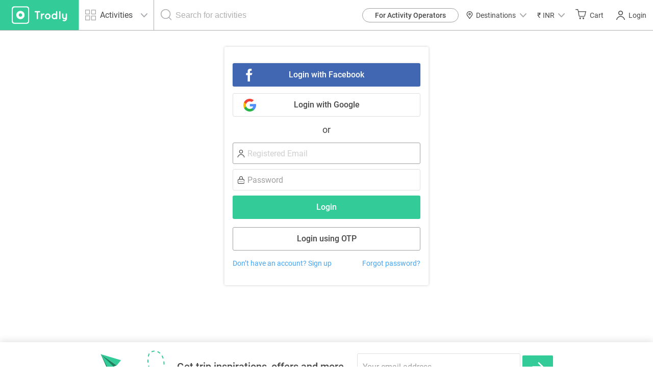

--- FILE ---
content_type: image/svg+xml
request_url: https://www.trodly.com/reactjs/login/build/static/media/user-icon.d7a45623.svg
body_size: 474
content:
<?xml version="1.0" encoding="utf-8"?>
<!-- Generator: Adobe Illustrator 16.0.0, SVG Export Plug-In . SVG Version: 6.00 Build 0)  -->
<!DOCTYPE svg PUBLIC "-//W3C//DTD SVG 1.1//EN" "http://www.w3.org/Graphics/SVG/1.1/DTD/svg11.dtd">
<svg version="1.1" id="Layer_1" xmlns="http://www.w3.org/2000/svg" xmlns:xlink="http://www.w3.org/1999/xlink" x="0px" y="0px"
	 width="16.961px" height="18.1px" viewBox="0 0 16.961 18.1" enable-background="new 0 0 16.961 18.1" xml:space="preserve">
<g id="user_15_">
	<g>
		<path fill-rule="evenodd" clip-rule="evenodd" fill="#484848" d="M8.481,9.051c2.498,0,4.525-2.027,4.525-4.525
			c0-2.5-2.027-4.525-4.525-4.525c-2.5,0-4.525,2.025-4.525,4.525C3.956,7.023,5.981,9.051,8.481,9.051z M8.481,1.508
			c1.666,0,3.017,1.35,3.017,3.018c0,1.666-1.351,3.016-3.017,3.016s-3.018-1.35-3.018-3.016C5.464,2.857,6.815,1.508,8.481,1.508z
			 M8.481,10.558c-4.233,0-7.988,3.451-8.481,7.542h1.499c0.386-3.278,3.582-6.033,6.982-6.033s6.597,2.755,6.982,6.033h1.497
			C16.47,14.009,12.716,10.558,8.481,10.558z"/>
	</g>
</g>
</svg>


--- FILE ---
content_type: image/svg+xml
request_url: https://www.trodly.com/reactjs/login/build/static/media/password.74429659.svg
body_size: 480
content:
<?xml version="1.0" encoding="iso-8859-1"?>
<!-- Generator: Adobe Illustrator 19.0.0, SVG Export Plug-In . SVG Version: 6.00 Build 0)  -->
<svg xmlns="http://www.w3.org/2000/svg" xmlns:xlink="http://www.w3.org/1999/xlink" version="1.1" id="Capa_1" x="0px" y="0px" viewBox="0 0 512 512" style="enable-background:new 0 0 512 512;" xml:space="preserve" width="512px" height="512px">
<g>
	<g>
		<g>
			<circle cx="370" cy="346" r="20" fill="#484848"/>
			<path d="M460,362c11.046,0,20-8.954,20-20v-74c0-44.112-35.888-80-80-80h-24.037v-70.534C375.963,52.695,322.131,0,255.963,0     s-120,52.695-120,117.466V188H112c-44.112,0-80,35.888-80,80v164c0,44.112,35.888,80,80,80h288c44.112,0,80-35.888,80-80     c0-11.046-8.954-20-20-20c-11.046,0-20,8.954-20,20c0,22.056-17.944,40-40,40H112c-22.056,0-40-17.944-40-40V268     c0-22.056,17.944-40,40-40h288c22.056,0,40,17.944,40,40v74C440,353.046,448.954,362,460,362z M335.963,188h-160v-70.534     c0-42.715,35.888-77.466,80-77.466s80,34.751,80,77.466V188z" fill="#484848"/>
			<circle cx="219" cy="346" r="20" fill="#484848"/>
			<circle cx="144" cy="346" r="20" fill="#484848"/>
			<circle cx="294" cy="346" r="20" fill="#484848"/>
		</g>
	</g>
</g>
<g>
</g>
<g>
</g>
<g>
</g>
<g>
</g>
<g>
</g>
<g>
</g>
<g>
</g>
<g>
</g>
<g>
</g>
<g>
</g>
<g>
</g>
<g>
</g>
<g>
</g>
<g>
</g>
<g>
</g>
</svg>


--- FILE ---
content_type: text/javascript
request_url: https://www.trodly.com/reactjs/login/build/static/js/main.abcf231a.js
body_size: 79702
content:
!function(e){function t(r){if(n[r])return n[r].exports;var o=n[r]={i:r,l:!1,exports:{}};return e[r].call(o.exports,o,o.exports,t),o.l=!0,o.exports}var n={};t.m=e,t.c=n,t.d=function(e,n,r){t.o(e,n)||Object.defineProperty(e,n,{configurable:!1,enumerable:!0,get:r})},t.n=function(e){var n=e&&e.__esModule?function(){return e.default}:function(){return e};return t.d(n,"a",n),n},t.o=function(e,t){return Object.prototype.hasOwnProperty.call(e,t)},t.p="/reactjs/login/build/",t(t.s=20)}([function(e,t,n){"use strict";e.exports=n(27)},function(e,t,n){"use strict";(function(e,r){function o(e){return e.replace(S,"-$1").toLowerCase()}function i(e){return O(e).replace(P,"-ms-")}function a(e){return"function"===typeof e&&"string"===typeof e.styledComponentId}function u(e){return e.replace(Ne,"-").replace(Fe,"")}function s(e){return e.displayName||e.name||"Component"}function l(e){return"string"===typeof e}function c(e){return l(e)?"styled."+e:"Styled("+s(e)+")"}function f(e,t){for(var n=e;n;)if((n=Object.getPrototypeOf(n))&&n===t)return!0;return!1}function d(e){for(var t,n=0|e.length,r=0|n,o=0;n>=4;)t=255&e.charCodeAt(o)|(255&e.charCodeAt(++o))<<8|(255&e.charCodeAt(++o))<<16|(255&e.charCodeAt(++o))<<24,t=1540483477*(65535&t)+((1540483477*(t>>>16)&65535)<<16),t^=t>>>24,t=1540483477*(65535&t)+((1540483477*(t>>>16)&65535)<<16),r=1540483477*(65535&r)+((1540483477*(r>>>16)&65535)<<16)^t,n-=4,++o;switch(n){case 3:r^=(255&e.charCodeAt(o+2))<<16;case 2:r^=(255&e.charCodeAt(o+1))<<8;case 1:r^=255&e.charCodeAt(o),r=1540483477*(65535&r)+((1540483477*(r>>>16)&65535)<<16)}return r^=r>>>13,r=1540483477*(65535&r)+((1540483477*(r>>>16)&65535)<<16),(r^=r>>>15)>>>0}var p=n(43),h=n.n(p),m=n(45),y=n.n(m),g=n(46),b=n.n(g),v=n(0),w=n.n(v),k=n(7),x=n.n(k),_=n(17),C=n.n(_),T=n(49),S=(n.n(T),/([A-Z])/g),E=o,O=E,P=/^ms-/,I=i,A=function e(t,n){var r=Object.keys(t).filter(function(e){var n=t[e];return void 0!==n&&null!==n&&!1!==n&&""!==n}).map(function(n){return h()(t[n])?e(t[n],n):I(n)+": "+t[n]+";"}).join(" ");return n?n+" {\n  "+r+"\n}":r},R=function e(t,n){return t.reduce(function(t,r){return void 0===r||null===r||!1===r||""===r?t:Array.isArray(r)?[].concat(t,e(r,n)):r.hasOwnProperty("styledComponentId")?[].concat(t,["."+r.styledComponentId]):"function"===typeof r?n?t.concat.apply(t,e([r(n)],n)):t.concat(r):t.concat(h()(r)?A(r):r.toString())},[])},j=new y.a({global:!1,cascade:!0,keyframe:!1,prefix:!1,compress:!1,semicolon:!0}),N=new y.a({global:!1,cascade:!0,keyframe:!1,prefix:!0,compress:!1,semicolon:!1}),F=[],z=function(e){if(-2===e){var t=F;return F=[],t}},M=b()(function(e){F.push(e)});N.use([M,z]),j.use([M,z]);var D=function(e,t,n){var r=e.join("").replace(/^\s*\/\/.*$/gm,""),o=t&&n?n+" "+t+" { "+r+" }":r;return N(n||!t?"":t,o)},U=function(e){return j("",e)},L=function(e){return String.fromCharCode(e+(e>25?39:97))},B=function(e){var t="",n=void 0;for(n=e;n>52;n=Math.floor(n/52))t=L(n%52)+t;return L(n%52)+t},V=function(e,t){return t.reduce(function(t,n,r){return t.concat(n,e[r+1])},[e[0]])},q="function"===typeof Symbol&&"symbol"===typeof Symbol.iterator?function(e){return typeof e}:function(e){return e&&"function"===typeof Symbol&&e.constructor===Symbol&&e!==Symbol.prototype?"symbol":typeof e},W=function(e,t){if(!(e instanceof t))throw new TypeError("Cannot call a class as a function")},H=function(){function e(e,t){for(var n=0;n<t.length;n++){var r=t[n];r.enumerable=r.enumerable||!1,r.configurable=!0,"value"in r&&(r.writable=!0),Object.defineProperty(e,r.key,r)}}return function(t,n,r){return n&&e(t.prototype,n),r&&e(t,r),t}}(),$=Object.assign||function(e){for(var t=1;t<arguments.length;t++){var n=arguments[t];for(var r in n)Object.prototype.hasOwnProperty.call(n,r)&&(e[r]=n[r])}return e},G=function(e,t){if("function"!==typeof t&&null!==t)throw new TypeError("Super expression must either be null or a function, not "+typeof t);e.prototype=Object.create(t&&t.prototype,{constructor:{value:e,enumerable:!1,writable:!0,configurable:!0}}),t&&(Object.setPrototypeOf?Object.setPrototypeOf(e,t):e.__proto__=t)},K=function(e,t){var n={};for(var r in e)t.indexOf(r)>=0||Object.prototype.hasOwnProperty.call(e,r)&&(n[r]=e[r]);return n},Q=function(e,t){if(!e)throw new ReferenceError("this hasn't been initialised - super() hasn't been called");return!t||"object"!==typeof t&&"function"!==typeof t?e:t},Y=function(e){for(var t=arguments.length,n=Array(t>1?t-1:0),r=1;r<t;r++)n[r-1]=arguments[r];return R(Array.isArray(e)||"object"!==("undefined"===typeof e?"undefined":q(e))?V(e,n):V([],[e].concat(n)))},X="undefined"!==typeof e&&Object({NODE_ENV:"production",PUBLIC_URL:"/reactjs/login/build"}).SC_ATTR||"data-styled-components",Z="__styled-components-stylesheet__",J="undefined"!==typeof window&&"HTMLElement"in window,ee=/^[^\S\n]*?\/\* sc-component-id:\s*(\S+)\s+\*\//gm,te=function(e){var t=""+(e||""),n=[];return t.replace(ee,function(e,t,r){return n.push({componentId:t,matchIndex:r}),e}),n.map(function(e,r){var o=e.componentId,i=e.matchIndex,a=n[r+1];return{componentId:o,cssFromDOM:a?t.slice(i,a.matchIndex):t.slice(i)}})},ne=function(){return n.nc},re=function(e){var t=!1;return function(){t||(t=!0,e())}},oe=function(e,t,n){if(n){(e[t]||(e[t]=Object.create(null)))[n]=!0}},ie=function(e,t){e[t]=Object.create(null)},ae=function(e){return function(t,n){return void 0!==e[t]&&e[t][n]}},ue=function(e){var t="";for(var n in e)t+=Object.keys(e[n]).join(" ")+" ";return t.trim()},se=function(e){var t=Object.create(null);for(var n in e)t[n]=$({},e[n]);return t},le=function(e){if(e.sheet)return e.sheet;for(var t=document.styleSheets.length,n=0;n<t;n+=1){var r=document.styleSheets[n];if(r.ownerNode===e)return r}throw new Error},ce=function(e,t,n){if(!t)return!1;var r=e.cssRules.length;try{e.insertRule(t,n<=r?n:r)}catch(e){return!1}return!0},fe=function(e,t,n){for(var r=t-n,o=t;o>r;o-=1)e.deleteRule(o)},de=function(){throw new Error("")},pe=function(e){return"\n/* sc-component-id: "+e+" */\n"},he=function(e,t){for(var n=0,r=0;r<=t;r+=1)n+=e[r];return n},me=function(e,t,n){var r=document.createElement("style");r.setAttribute(X,"");var o=ne();if(o&&r.setAttribute("nonce",o),r.appendChild(document.createTextNode("")),e&&!t)e.appendChild(r);else{if(!t||!e||!t.parentNode)throw new Error("");t.parentNode.insertBefore(r,n?t:t.nextSibling)}return r},ye=function(e,t){return function(n){var r=ne();return"<style "+[r&&'nonce="'+r+'"',X+'="'+ue(t)+'"',n].filter(Boolean).join(" ")+">"+e()+"</style>"}},ge=function(e,t){return function(){var n,r=(n={},n[X]=ue(t),n),o=ne();return o&&(r.nonce=o),w.a.createElement("style",$({},r,{dangerouslySetInnerHTML:{__html:e()}}))}},be=function(e){return function(){return Object.keys(e)}},ve=function(e,t){var n=Object.create(null),r=Object.create(null),o=[],i=void 0!==t,a=!1,u=function(e){var t=r[e];return void 0!==t?t:(r[e]=o.length,o.push(0),ie(n,e),r[e])},s=function(r,s,l){for(var c=u(r),f=le(e),d=he(o,c),p=0,h=[],m=s.length,y=0;y<m;y+=1){var g=s[y],b=i;b&&-1!==g.indexOf("@import")?h.push(g):ce(f,g,d+p)&&(b=!1,p+=1)}i&&h.length>0&&(a=!0,t().insertRules(r+"-import",h)),o[c]+=p,oe(n,r,l)},l=function(u){var s=r[u];if(void 0!==s){var l=o[s],c=le(e),f=he(o,s);fe(c,f,l),o[s]=0,ie(n,u),i&&a&&t().removeRules(u+"-import")}},c=function(){var t=le(e),n=t.cssRules,i="";for(var a in r){i+=pe(a);for(var u=r[a],s=he(o,u),l=o[u],c=s-l;c<s;c+=1){var f=n[c];void 0!==f&&(i+=f.cssText)}}return i};return{styleTag:e,getIds:be(r),hasNameForId:ae(n),insertMarker:u,insertRules:s,removeRules:l,css:c,toHTML:ye(c,n),toElement:ge(c,n),clone:de}},we=function e(t,n){var r=void 0===t?Object.create(null):t,o=void 0===n?Object.create(null):n,i=function(e){var t=o[e];return void 0!==t?t:o[e]=[""]},a=function(e,t,n){i(e)[0]+=t.join(" "),oe(r,e,n)},u=function(e){var t=o[e];void 0!==t&&(t[0]="",ie(r,e))},s=function(){var e="";for(var t in o){var n=o[t][0];n&&(e+=pe(t)+n)}return e},l=function(){var t=se(r),n=Object.create(null);for(var i in o)n[i]=[o[i][0]];return e(t,n)};return{styleTag:null,getIds:be(o),hasNameForId:ae(r),insertMarker:i,insertRules:a,removeRules:u,css:s,toHTML:ye(s,r),toElement:ge(s,r),clone:l}},ke=function(){return we()},xe=function(e,t,n,r,o){if(J&&!n){var i=me(e,t,r);return ve(i,o)}return ke()},_e=function(e,t,n,r,o){var i=re(function(){for(var r=0;r<n.length;r+=1){var o=n[r],i=o.componentId,a=o.cssFromDOM,u=U(a);e.insertRules(i,u)}for(var s=0;s<t.length;s+=1){var l=t[s];l.parentNode&&l.parentNode.removeChild(l)}});return o&&i(),$({},e,{insertMarker:function(t){return i(),e.insertMarker(t)},insertRules:function(t,n,r){return i(),e.insertRules(t,n,r)}})},Ce=void 0;Ce=J?1e3:-1;var Te,Se=0,Ee=void 0,Oe=function(){function e(){var t=this,n=arguments.length>0&&void 0!==arguments[0]?arguments[0]:J?document.head:null,r=arguments.length>1&&void 0!==arguments[1]&&arguments[1];W(this,e),this.getImportRuleTag=function(){var e=t.importRuleTag;if(void 0!==e)return e;var n=t.tags[0];return t.importRuleTag=xe(t.target,n?n.styleTag:null,t.forceServer,!0)},Se+=1,this.id=Se,this.sealed=!1,this.forceServer=r,this.target=r?null:n,this.tagMap={},this.deferred={},this.rehydratedNames={},this.ignoreRehydratedNames={},this.tags=[],this.capacity=1,this.clones=[]}return e.prototype.rehydrate=function(){if(!J||this.forceServer)return this;var e=[],t=[],n=[],r=!1,o=document.querySelectorAll("style["+X+"]"),i=o.length;if(0===i)return this;for(var a=0;a<i;a+=1){var u=o[a];r=!!u.getAttribute("data-styled-streamed")||r;for(var s=(u.getAttribute(X)||"").trim().split(/\s+/),l=s.length,c=0;c<l;c+=1){var f=s[c];this.rehydratedNames[f]=!0,t.push(f)}n=n.concat(te(u.textContent)),e.push(u)}var d=n.length;if(0===d)return this;var p=this.makeTag(null),h=_e(p,e,n,0,r);this.capacity=Math.max(1,Ce-d),this.tags.push(h);for(var m=0;m<d;m+=1)this.tagMap[n[m].componentId]=h;return this},e.reset=function(){var t=arguments.length>0&&void 0!==arguments[0]&&arguments[0];Ee=new e(void 0,t).rehydrate()},e.prototype.clone=function(){var t=new e(this.target,this.forceServer);return this.clones.push(t),t.tags=this.tags.map(function(e){for(var n=e.getIds(),r=e.clone(),o=0;o<n.length;o+=1)t.tagMap[n[o]]=r;return r}),t.rehydratedNames=$({},this.rehydratedNames),t.deferred=$({},this.deferred),t},e.prototype.sealAllTags=function(){this.capacity=1,this.sealed=!0},e.prototype.makeTag=function(e){var t=e?e.styleTag:null;return xe(this.target,t,this.forceServer,!1,this.getImportRuleTag)},e.prototype.getTagForId=function(e){var t=this.tagMap[e];if(void 0!==t&&!this.sealed)return t;var n=this.tags[this.tags.length-1];return this.capacity-=1,0===this.capacity&&(this.capacity=Ce,this.sealed=!1,n=this.makeTag(n),this.tags.push(n)),this.tagMap[e]=n},e.prototype.hasId=function(e){return void 0!==this.tagMap[e]},e.prototype.hasNameForId=function(e,t){if(void 0===this.ignoreRehydratedNames[e]&&this.rehydratedNames[t])return!0;var n=this.tagMap[e];return void 0!==n&&n.hasNameForId(e,t)},e.prototype.deferredInject=function(e,t){if(void 0===this.tagMap[e]){for(var n=this.clones,r=0;r<n.length;r+=1)n[r].deferredInject(e,t);this.getTagForId(e).insertMarker(e),this.deferred[e]=t}},e.prototype.inject=function(e,t,n){for(var r=this.clones,o=0;o<r.length;o+=1)r[o].inject(e,t,n);var i=t,a=this.deferred[e];void 0!==a&&(i=a.concat(i),delete this.deferred[e]),this.getTagForId(e).insertRules(e,i,n)},e.prototype.remove=function(e){var t=this.tagMap[e];if(void 0!==t){for(var n=this.clones,r=0;r<n.length;r+=1)n[r].remove(e);t.removeRules(e),this.ignoreRehydratedNames[e]=!0,delete this.deferred[e]}},e.prototype.toHTML=function(){return this.tags.map(function(e){return e.toHTML()}).join("")},e.prototype.toReactElements=function(){var e=this.id;return this.tags.map(function(t,n){var r="sc-"+e+"-"+n;return Object(v.cloneElement)(t.toElement(),{key:r})})},H(e,null,[{key:"master",get:function(){return Ee||(Ee=(new e).rehydrate())}},{key:"instance",get:function(){return e.master}}]),e}(),Pe=function(e){function t(){return W(this,t),Q(this,e.apply(this,arguments))}return G(t,e),t.prototype.getChildContext=function(){var e;return e={},e[Z]=this.sheetInstance,e},t.prototype.componentWillMount=function(){if(this.props.sheet)this.sheetInstance=this.props.sheet;else{if(!this.props.target)throw new Error("");this.sheetInstance=new Oe(this.props.target)}},t.prototype.render=function(){return w.a.Children.only(this.props.children)},t}(v.Component);Pe.childContextTypes=(Te={},Te[Z]=x.a.oneOfType([x.a.instanceOf(Oe),x.a.instanceOf(Re)]).isRequired,Te);var Ie,Ae,Re=function(){function e(){W(this,e),this.masterSheet=Oe.master,this.instance=this.masterSheet.clone(),this.closed=!1}return e.prototype.complete=function(){if(!this.closed){var e=this.masterSheet.clones.indexOf(this.instance);this.masterSheet.clones.splice(e,1),this.closed=!0}},e.prototype.collectStyles=function(e){if(this.closed)throw new Error("");return w.a.createElement(Pe,{sheet:this.instance},e)},e.prototype.getStyleTags=function(){return this.complete(),this.instance.toHTML()},e.prototype.getStyleElement=function(){return this.complete(),this.instance.toReactElements()},e.prototype.interleaveWithNodeStream=function(e){throw new Error("")},e}(),je=function(e,t,n){var r=n&&e.theme===n.theme;return e.theme&&!r?e.theme:t},Ne=/[[\].#*$><+~=|^:(),"'`-]+/g,Fe=/(^-|-$)/g,ze=/^((?:s(?:uppressContentEditableWarn|croll|pac)|(?:shape|image|text)Render|(?:letter|word)Spac|vHang|hang)ing|(?:on(?:AnimationIteration|C(?:o(?:mposition(?:Update|Start|End)|ntextMenu|py)|anPlayThrough|anPlay|hange|lick|ut)|(?:Animation|Touch|Load|Drag)Start|(?:(?:Duration|Volume|Rate)Chang|(?:MouseLea|(?:Touch|Mouse)Mo|DragLea)v|Paus)e|Loaded(?:Metad|D)ata|(?:(?:T(?:ransition|ouch)|Animation)E|Suspe)nd|DoubleClick|(?:TouchCanc|Whe)el|Lo(?:stPointer|ad)|TimeUpdate|(?:Mouse(?:Ent|Ov)e|Drag(?:Ent|Ov)e|Erro)r|GotPointer|MouseDown|(?:E(?:n(?:crypt|d)|mpti)|S(?:tall|eek))ed|KeyPress|(?:MouseOu|DragExi|S(?:elec|ubmi)|Rese|Inpu)t|P(?:rogress|laying)|DragEnd|Key(?:Down|Up)|(?:MouseU|Dro)p|(?:Wait|Seek)ing|Scroll|Focus|Paste|Abort|Drag|Play|Blur)Captur|alignmentBaselin|(?:limitingConeAng|xlink(?:(?:Arcr|R)o|Tit)|s(?:urfaceSca|ty|ca)|unselectab|baseProfi|fontSty|(?:focus|dragg)ab|multip|profi|tit)l|d(?:ominantBaselin|efaultValu)|onPointerLeav|a(?:uto(?:Capitaliz|Revers|Sav)|dditiv)|(?:(?:formNoValid|xlinkActu|noValid|accumul|rot)a|autoComple|decelera)t|(?:(?:attribute|item)T|datat)yp|onPointerMov|(?:attribute|glyph)Nam|playsInlin|(?:writing|input|edge)Mod|(?:formE|e)ncTyp|(?:amplitu|mo)d|(?:xlinkTy|itemSco|keyTy|slo)p|(?:xmlSpa|non)c|fillRul|(?:dateTi|na)m|r(?:esourc|ol)|xmlBas|wmod)e|(?:glyphOrientationHorizont|loc)al|(?:externalResourcesRequir|select|revers|mut)ed|c(?:o(?:lorInterpolationFilter|ord)s|o(?:lor(?:Interpolation)?|nt(?:rols|ent))|(?:ontentS(?:cript|tyle)Typ|o(?:ntentEditab|lorProfi)l|l(?:assNam|ipRul)|a(?:lcMod|ptur)|it)e|olorRendering|l(?:ipPathUnits|assID)|(?:ontrolsLis|apHeigh)t|h(?:eckedLink|a(?:llenge|rSet)|ildren|ecked)|ell(?:Spac|Padd)ing|o(?:ntextMenu|ls)|(?:rossOrigi|olSpa)n|lip(?:Path)?|ursor|[xy])|glyphOrientationVertical|d(?:angerouslySetInnerHTML|efaultChecked|ownload|isabled|isplay|[xy])|(?:s(?:trikethroughThickn|eaml)es|(?:und|ov)erlineThicknes|r(?:equiredExtension|adiu)|(?:requiredFeatur|tableValu|stitchTil|numOctav|filterR)e|key(?:(?:Splin|Tim)e|Param)|autoFocu|header|bia)s|(?:(?:st(?:rikethroughPosi|dDevia)|(?:und|ov)erlinePosi|(?:textDecor|elev)a|orienta)tio|(?:strokeLinejo|orig)i|on(?:PointerDow|FocusI)|formActio|zoomAndPa|directio|(?:vers|act)io|rowSpa|begi|ico)n|o(?:n(?:AnimationIteration|C(?:o(?:mposition(?:Update|Start|End)|ntextMenu|py)|anPlayThrough|anPlay|hange|lick|ut)|(?:(?:Duration|Volume|Rate)Chang|(?:MouseLea|(?:Touch|Mouse)Mo|DragLea)v|Paus)e|Loaded(?:Metad|D)ata|(?:Animation|Touch|Load|Drag)Start|(?:(?:T(?:ransition|ouch)|Animation)E|Suspe)nd|DoubleClick|(?:TouchCanc|Whe)el|(?:Mouse(?:Ent|Ov)e|Drag(?:Ent|Ov)e|Erro)r|TimeUpdate|(?:E(?:n(?:crypt|d)|mpti)|S(?:tall|eek))ed|MouseDown|P(?:rogress|laying)|(?:MouseOu|DragExi|S(?:elec|ubmi)|Rese|Inpu)t|KeyPress|DragEnd|Key(?:Down|Up)|(?:Wait|Seek)ing|(?:MouseU|Dro)p|Scroll|Paste|Focus|Abort|Drag|Play|Load|Blur)|rient)|p(?:reserveA(?:spectRatio|lpha)|ointsAt[X-Z]|anose1)|(?:patternContent|ma(?:sk(?:Content)?|rker)|primitive|gradient|pattern|filter)Units|(?:(?:allowTranspar|baseFrequ)enc|re(?:ferrerPolic|adOnl)|(?:(?:st(?:roke|op)O|floodO|fillO|o)pac|integr|secur)it|visibilit|fontFamil|accessKe|propert|summar)y|(?:gradientT|patternT|t)ransform|(?:[xy]ChannelSelect|lightingCol|textAnch|floodCol|stopCol|operat|htmlF)or|(?:strokeMiterlimi|(?:specularConsta|repeatCou|fontVaria)n|(?:(?:specularE|e)xpon|renderingInt|asc)en|d(?:iffuseConsta|esce)n|(?:fontSizeAdju|lengthAdju|manife)s|baselineShif|onPointerOu|vectorEffec|(?:(?:mar(?:ker|gin)|x)H|accentH|fontW)eigh|markerStar|a(?:utoCorrec|bou)|onFocusOu|intercep|restar|forma|inlis|heigh|lis)t|(?:(?:st(?:rokeDasho|artO)|o)ffs|acceptChars|formTarg|viewTarg|srcS)et|k(?:ernel(?:UnitLength|Matrix)|[1-4])|(?:(?:enableBackgrou|markerE)n|s(?:p(?:readMetho|ee)|ee)|formMetho|(?:markerM|onInval)i|preloa|metho|kin)d|strokeDasharray|(?:onPointerCanc|lab)el|(?:allowFullScre|hidd)en|systemLanguage|(?:(?:o(?:nPointer(?:Ent|Ov)|rd)|allowReord|placehold|frameBord|paintOrd|post)e|repeatDu|d(?:efe|u))r|v(?:Mathematical|ert(?:Origin[XY]|AdvY)|alues|ocab)|(?:pointerEve|keyPoi)nts|(?:strokeLineca|onPointerU|itemPro|useMa|wra|loo)p|h(?:oriz(?:Origin|Adv)X|ttpEquiv)|(?:vI|i)deographic|unicodeRange|mathematical|vAlphabetic|u(?:nicodeBidi|[12])|(?:fontStretc|hig)h|(?:(?:mar(?:ker|gin)W|strokeW)id|azimu)th|(?:xmlnsXl|valueL)ink|mediaGroup|spellCheck|(?:text|m(?:in|ax))Length|(?:unitsPerE|optimu|fro)m|r(?:adioGroup|e(?:sults|f[XY]|l)|ows|[xy])|a(?:rabicForm|l(?:phabetic|t)|sync)|pathLength|innerHTML|xlinkShow|(?:xlinkHr|glyphR)ef|(?:tabInde|(?:sand|b)bo|viewBo)x|(?:(?:href|xml|src)La|kerni)ng|autoPlay|o(?:verflow|pen)|f(?:o(?:ntSize|rm)|il(?:ter|l))|r(?:e(?:quired|sult|f))?|divisor|p(?:attern|oints)|unicode|d(?:efault|ata|ir)?|i(?:temRef|n2|s)|t(?:arget[XY]|o)|srcDoc|s(?:coped|te(?:m[hv]|p)|pan)|(?:width|size)s|prefix|typeof|itemID|s(?:t(?:roke|art)|hape|cope|rc)|t(?:arget|ype)|(?:stri|la)ng|a(?:ccept|s)|m(?:edia|a(?:sk|x)|in)|x(?:mlns)?|width|value|size|href|k(?:ey)?|end|low|by|i[dn]|y[12]|g[12]|x[12]|f[xy]|[yz])$/,Me=RegExp.prototype.test.bind(new RegExp("^(x|data|aria)-[:A-Z_a-z\\u00C0-\\u00D6\\u00D8-\\u00F6\\u00F8-\\u02FF\\u0370-\\u037D\\u037F-\\u1FFF\\u200C-\\u200D\\u2070-\\u218F\\u2C00-\\u2FEF\\u3001-\\uD7FF\\uF900-\\uFDCF\\uFDF0-\\uFFFD\\-.0-9\\u00B7\\u0300-\\u036F\\u203F-\\u2040]*$")),De=function(e){return ze.test(e)||Me(e.toLowerCase())},Ue=function(e){function t(e){a=e;for(var t in o){var n=o[t];void 0!==n&&n(a)}}function n(e){var t=i;return o[t]=e,i+=1,e(a),t}function r(e){o[e]=void 0}var o={},i=0,a=e;return{publish:t,subscribe:n,unsubscribe:r}},Le="__styled-components__",Be=Le+"next__",Ve=x.a.shape({getTheme:x.a.func,subscribe:x.a.func,unsubscribe:x.a.func}),qe=function(e){return"function"===typeof e},We=function(e){function t(){W(this,t);var n=Q(this,e.call(this));return n.unsubscribeToOuterId=-1,n.getTheme=n.getTheme.bind(n),n}return G(t,e),t.prototype.componentWillMount=function(){var e=this,t=this.context[Be];void 0!==t&&(this.unsubscribeToOuterId=t.subscribe(function(t){e.outerTheme=t,void 0!==e.broadcast&&e.publish(e.props.theme)})),this.broadcast=Ue(this.getTheme())},t.prototype.getChildContext=function(){var e,t=this;return $({},this.context,(e={},e[Be]={getTheme:this.getTheme,subscribe:this.broadcast.subscribe,unsubscribe:this.broadcast.unsubscribe},e[Le]=function(e){var n=t.broadcast.subscribe(e);return function(){return t.broadcast.unsubscribe(n)}},e))},t.prototype.componentWillReceiveProps=function(e){this.props.theme!==e.theme&&this.publish(e.theme)},t.prototype.componentWillUnmount=function(){-1!==this.unsubscribeToOuterId&&this.context[Be].unsubscribe(this.unsubscribeToOuterId)},t.prototype.getTheme=function(e){var t=e||this.props.theme;if(qe(t)){return t(this.outerTheme)}if(null===t||Array.isArray(t)||"object"!==("undefined"===typeof t?"undefined":q(t)))throw new Error("");return $({},this.outerTheme,t)},t.prototype.publish=function(e){this.broadcast.publish(this.getTheme(e))},t.prototype.render=function(){return this.props.children?w.a.Children.only(this.props.children):null},t}(v.Component);We.childContextTypes=(Ie={},Ie[Le]=x.a.func,Ie[Be]=Ve,Ie),We.contextTypes=(Ae={},Ae[Be]=Ve,Ae);var He={},$e=J,Ge=function e(t,n){for(var r=0;r<t.length;r+=1){var o=t[r];if(Array.isArray(o)&&!e(o))return!1;if("function"===typeof o&&!a(o))return!1}if(void 0!==n)for(var i in n){var u=n[i];if("function"===typeof u)return!1}return!0},Ke="undefined"!==typeof r&&r.hot&&!1,Qe=["a","abbr","address","area","article","aside","audio","b","base","bdi","bdo","big","blockquote","body","br","button","canvas","caption","cite","code","col","colgroup","data","datalist","dd","del","details","dfn","dialog","div","dl","dt","em","embed","fieldset","figcaption","figure","footer","form","h1","h2","h3","h4","h5","h6","head","header","hgroup","hr","html","i","iframe","img","input","ins","kbd","keygen","label","legend","li","link","main","map","mark","marquee","menu","menuitem","meta","meter","nav","noscript","object","ol","optgroup","option","output","p","param","picture","pre","progress","q","rp","rt","ruby","s","samp","script","section","select","small","source","span","strong","style","sub","summary","sup","table","tbody","td","textarea","tfoot","th","thead","time","title","tr","track","u","ul","var","video","wbr","circle","clipPath","defs","ellipse","foreignObject","g","image","line","linearGradient","mask","path","pattern","polygon","polyline","radialGradient","rect","stop","svg","text","tspan"],Ye=function(e){return e.replace(/\s|\\n/g,"")},Xe=function(e,t,n){var r=function(t){return e(d(t))};return function(){function e(t,n,r){if(W(this,e),this.rules=t,this.isStatic=!Ke&&Ge(t,n),this.componentId=r,!Oe.master.hasId(r)){var o=[];Oe.master.deferredInject(r,o)}}return e.prototype.generateAndInjectStyles=function(e,o){var i=this.isStatic,a=this.componentId,u=this.lastClassName;if($e&&i&&void 0!==u&&o.hasNameForId(a,u))return u;var s=t(this.rules,e),l=r(this.componentId+s.join(""));if(!o.hasNameForId(a,l)){var c=n(s,"."+l);o.inject(this.componentId,c,l)}return this.lastClassName=l,l},e.generateName=function(e){return r(e)},e}()}(B,R,D),Ze=function(e){return function t(n,r){var o=arguments.length>2&&void 0!==arguments[2]?arguments[2]:{};if(!Object(T.isValidElementType)(r))throw new Error("");var i=function(){return n(r,o,e.apply(void 0,arguments))};return i.withConfig=function(e){return t(n,r,$({},o,e))},i.attrs=function(e){return t(n,r,$({},o,{attrs:$({},o.attrs||{},e)}))},i}}(Y),Je=function(e,t){var n={},r=function(t,r){var o="string"!==typeof t?"sc":u(t),i=(n[o]||0)+1;n[o]=i;var a=o+"-"+e.generateName(o+i);return void 0!==r?r+"-"+a:a},o=function(e){function t(){var n,r,o;W(this,t);for(var i=arguments.length,a=Array(i),u=0;u<i;u++)a[u]=arguments[u];return n=r=Q(this,e.call.apply(e,[this].concat(a))),r.attrs={},r.state={theme:null,generatedClassName:""},r.unsubscribeId=-1,o=n,Q(r,o)}return G(t,e),t.prototype.unsubscribeFromContext=function(){-1!==this.unsubscribeId&&this.context[Be].unsubscribe(this.unsubscribeId)},t.prototype.buildExecutionContext=function(e,t){var n=this.constructor.attrs,r=$({},t,{theme:e});return void 0===n?r:(this.attrs=Object.keys(n).reduce(function(e,t){var o=n[t];return e[t]="function"!==typeof o||f(o,v.Component)?o:o(r),e},{}),$({},r,this.attrs))},t.prototype.generateAndInjectStyles=function(e,t){var n=this.constructor,r=n.attrs,o=n.componentStyle,i=(n.warnTooManyClasses,this.context[Z]||Oe.master);if(o.isStatic&&void 0===r)return o.generateAndInjectStyles(He,i);var a=this.buildExecutionContext(e,t),u=o.generateAndInjectStyles(a,i);return u},t.prototype.componentWillMount=function(){var e=this,t=this.constructor.componentStyle,n=this.context[Be];if(t.isStatic){var r=this.generateAndInjectStyles(He,this.props);this.setState({generatedClassName:r})}else if(void 0!==n){var o=n.subscribe;this.unsubscribeId=o(function(t){var n=je(e.props,t,e.constructor.defaultProps),r=e.generateAndInjectStyles(n,e.props);e.setState({theme:n,generatedClassName:r})})}else{var i=this.props.theme||{},a=this.generateAndInjectStyles(i,this.props);this.setState({theme:i,generatedClassName:a})}},t.prototype.componentWillReceiveProps=function(e){var t=this;this.constructor.componentStyle.isStatic||this.setState(function(n){var r=je(e,n.theme,t.constructor.defaultProps);return{theme:r,generatedClassName:t.generateAndInjectStyles(r,e)}})},t.prototype.componentWillUnmount=function(){this.unsubscribeFromContext()},t.prototype.render=function(){var e=this,t=this.props.innerRef,n=this.state.generatedClassName,r=this.constructor,o=r.styledComponentId,i=r.target,u=l(i),s=[this.props.className,o,this.attrs.className,n].filter(Boolean).join(" "),c=$({},this.attrs,{className:s});a(i)?c.innerRef=t:c.ref=t;var f=Object.keys(this.props).reduce(function(t,n){return"innerRef"===n||"className"===n||u&&!De(n)||(t[n]=e.props[n]),t},c);return Object(v.createElement)(i,f)},t}(v.Component);return function n(i,a,f){var d,p=a.isClass,h=void 0===p?!l(i):p,m=a.displayName,y=void 0===m?c(i):m,g=a.componentId,b=void 0===g?r(a.displayName,a.parentComponentId):g,v=a.ParentComponent,w=void 0===v?o:v,k=a.rules,_=a.attrs,T=a.displayName&&a.componentId?u(a.displayName)+"-"+a.componentId:a.componentId||b,S=new e(void 0===k?f:k.concat(f),_,T),E=function(e){function r(){return W(this,r),Q(this,e.apply(this,arguments))}return G(r,e),r.withComponent=function(e){var t=a.componentId,o=K(a,["componentId"]),i=t&&t+"-"+(l(e)?e:u(s(e))),c=$({},o,{componentId:i,ParentComponent:r});return n(e,c,f)},H(r,null,[{key:"extend",get:function(){var e=a.rules,o=a.componentId,u=K(a,["rules","componentId"]),s=void 0===e?f:e.concat(f),l=$({},u,{rules:s,parentComponentId:o,ParentComponent:r});return t(n,i,l)}}]),r}(w);return E.attrs=_,E.componentStyle=S,E.displayName=y,E.styledComponentId=T,E.target=i,E.contextTypes=(d={},d[Le]=x.a.func,d[Be]=Ve,d[Z]=x.a.oneOfType([x.a.instanceOf(Oe),x.a.instanceOf(Re)]),d),h&&C()(E,i,{attrs:!0,componentStyle:!0,displayName:!0,extend:!0,styledComponentId:!0,target:!0,warnTooManyClasses:!0,withComponent:!0}),E}}(Xe,Ze),et=(function(e,t,n){}(B,D,Y),function(e,t){}(D,Y),function(e,t){var n=function(n){return t(e,n)};return Qe.forEach(function(e){n[e]=n(e)}),n}(Je,Ze));t.a=et}).call(t,n(14),n(42)(e))},function(e,t,n){"use strict";function r(e){if(e.status>=200&&e.status<300)return e;var t=new Error(e.statusText);throw t.response=e,t}function o(e){return e.json()}n.d(t,"c",function(){return i}),n.d(t,"a",function(){return a}),t.b=r,t.d=o;var i={green:"#33cc99",hoverGreen:"#2db88a",disabledGreen:"#aeecd7",yellow:"#fdcd26",hoverYellow:"#e9bc21",black:"#484848",grey:"#a0a0a0",border:"#dfdfdf",disabledGrey:"#efefef",error:"#f15252"},a="/api/web/vdev/"},function(e,t){var n;n=function(){return this}();try{n=n||Function("return this")()||(0,eval)("this")}catch(e){"object"===typeof window&&(n=window)}e.exports=n},function(e,t,n){"use strict";function r(){if("undefined"!==typeof __REACT_DEVTOOLS_GLOBAL_HOOK__&&"function"===typeof __REACT_DEVTOOLS_GLOBAL_HOOK__.checkDCE)try{__REACT_DEVTOOLS_GLOBAL_HOOK__.checkDCE(r)}catch(e){console.error(e)}}r(),e.exports=n(28)},function(e,t,n){"use strict";var r=n(1),o=n(2),i=function(e,t){return Object.freeze(Object.defineProperties(e,{raw:{value:Object.freeze(t)}}))}(["\n  font-size: ",";\n  color: ",";\n  margin: ",";\n  font-weight: ",";\n  cursor: pointer;\n  background-color: ",";\n  height: 2.875rem;\n  border-radius: 3px;\n  border: ",";\n  display: ",";\n  width: ",";\n  padding: 0 1rem;\n\n  outline: none;\n  &:hover {\n    background-color: ",";\n  }\n  &:disabled {\n    background-color: ",";\n    cursor: not-allowed;\n  }\n"],["\n  font-size: ",";\n  color: ",";\n  margin: ",";\n  font-weight: ",";\n  cursor: pointer;\n  background-color: ",";\n  height: 2.875rem;\n  border-radius: 3px;\n  border: ",";\n  display: ",";\n  width: ",";\n  padding: 0 1rem;\n\n  outline: none;\n  &:hover {\n    background-color: ",";\n  }\n  &:disabled {\n    background-color: ",";\n    cursor: not-allowed;\n  }\n"]),a=r.a.button(i,function(e){return e.size},function(e){return e.secondary?o.c.black:e.color},function(e){return e.margin},function(e){return e.weight},function(e){return e.secondary?"#FFFFFF":e.bg},function(e){return e.border},function(e){return e.block?"block":"initial"},function(e){return e.block?"100%":"initial"},function(e){return e.secondary?"#F7F7F7":o.c.hoverGreen},o.c.disabledGreen);a.defaultProps={size:"1rem",color:"#ffffff",weight:"500",margin:"0 0 1rem",bg:o.c.green,border:"none"},t.a=a},function(e,t,n){"use strict";function r(e){if(null===e||void 0===e)throw new TypeError("Object.assign cannot be called with null or undefined");return Object(e)}var o=Object.getOwnPropertySymbols,i=Object.prototype.hasOwnProperty,a=Object.prototype.propertyIsEnumerable;e.exports=function(){try{if(!Object.assign)return!1;var e=new String("abc");if(e[5]="de","5"===Object.getOwnPropertyNames(e)[0])return!1;for(var t={},n=0;n<10;n++)t["_"+String.fromCharCode(n)]=n;if("0123456789"!==Object.getOwnPropertyNames(t).map(function(e){return t[e]}).join(""))return!1;var r={};return"abcdefghijklmnopqrst".split("").forEach(function(e){r[e]=e}),"abcdefghijklmnopqrst"===Object.keys(Object.assign({},r)).join("")}catch(e){return!1}}()?Object.assign:function(e,t){for(var n,u,s=r(e),l=1;l<arguments.length;l++){n=Object(arguments[l]);for(var c in n)i.call(n,c)&&(s[c]=n[c]);if(o){u=o(n);for(var f=0;f<u.length;f++)a.call(n,u[f])&&(s[u[f]]=n[u[f]])}}return s}},function(e,t,n){e.exports=n(47)()},function(e,t,n){"use strict";function r(e){if(Array.isArray(e)){for(var t=0,n=Array(e.length);t<e.length;t++)n[t]=e[t];return n}return Array.from(e)}function o(e,t,n){return t in e?Object.defineProperty(e,t,{value:n,enumerable:!0,configurable:!0,writable:!0}):e[t]=n,e}function i(e,t){return function(){return!e.apply(t,arguments)}}function a(e){return console.log("to print",e),e}function u(e){return e[0]}function s(e){return e.slice(1)}Object.defineProperty(t,"__esModule",{value:!0});var l=Object.assign||function(e){for(var t=1;t<arguments.length;t++){var n=arguments[t];for(var r in n)Object.prototype.hasOwnProperty.call(n,r)&&(e[r]=n[r])}return e};t.negate=i,t.printIt=a,t.first=u,t.tail=s;var c=t.curry=function e(t){return function(){for(var n=arguments.length,r=Array(n),o=0;o<n;o++)r[o]=arguments[o];return t.length>r.length?e(t.bind.apply(t,[null].concat(r))):t.apply(void 0,r)}},f=t.assoc=c(function(e,t,n){return l({},n,o({},e,t))}),d=t.assocPath=c(function(e,t,n){return 0===e.length?t:1===e.length?f(e[0],t,n):l({},n,o({},e[0],d(e.slice(1),t,n[e[0]])))}),p=t.concat=c(function(e,t){e=e||[],t=t||[];for(var n=0,r=[];n<e.length;)r[r.length]=e[n++];for(n=0;n<t.length;)r[r.length]=t[n++];return r}),h=t.prop=c(function(e,t){return t[e]}),m=t.propEq=c(function(e,t,n){return x(t,n[e])}),y=t.eqProps=c(function(e,t,n){return x(t[e],n[e])}),g=t.update=c(function(e,t,n){return e>=0&&e<n.length?[].concat(r(n.slice(0,e)),[t],r(n.slice(e+1))):n}),b=(t.findAndUpdate=c(function(e,t,n){var r=n.findIndex(e);return r>=0?g(r,t,n):n}),t.prepend=c(function(e,t){return p([e],t)})),v=t.append=c(function(e,t){return p(t,[e])}),w=t.pipe=function(){for(var e=arguments.length,t=Array(e),n=0;n<e;n++)t[n]=arguments[n];return function(){return t.reduce(function(e,t){return[t.apply(null,e)]},arguments)[0]}},k=t.dedupe=c(function(e,t){return e.filter(function(e,n,r){return n===r.findIndex(t.bind(null,e))})}),x=t.equals=c(function(e,t){return e===t}),_=t.eqBy=c(function(e,t,n){return x(e.call(null,t),e.call(null,n))}),C=t.find=c(function(e,t){return t.find(e)}),T=t.without=c(function(e,t){return t.filter(function(t){return!e.some(x(t))})}),S=t.startsWith=c(function(e,t){return!!t&&0===t.indexOf(e)}),E=t.head=u,O=t.any=c(function(e,t){return t&&t.some&&"function"===typeof t.some?t.some(e):t.reduce(function(t,n){return t||e(n)},!1)}),P=t.findIndex=c(function(e,t){if(!t)return-1;for(var n=-1,r=0;r<t.length;r++)if(e(t[r])){n=r;break}return n}),I={any:O,curry:c,assoc:f,assocPath:d,append:v,prepend:b,concat:p,pipe:w,negate:i,dedupe:k,equals:x,eqBy:_,prop:h,propEq:m,eqProps:y,find:C,without:T,update:g,printIt:a,first:u,head:E,tail:s,startsWith:S,findIndex:P};t.default=I},function(e,t,n){"use strict";var r=n(1),o=n(2),i=function(e,t){return Object.freeze(Object.defineProperties(e,{raw:{value:Object.freeze(t)}}))}(["\n  height: 42px !important;\n  width: 100% !important;\n  border: 1px solid "," !important;\n  background-color: #ffffff !important;\n  border-radius: 3px !important;\n  font-size: 16px !important;\n  color: #484848 !important;\n  outline: none !important;\n  text-indent: "," !important;\n  ",";\n  padding: 0 !important;\n  margin: 0 !important;\n  ",';\n  font-family: "Roboto", sans-serif !important;\n  transition: border 0.3s ease-in-out !important;\n\n  background-image: '," !important;\n\n  background-size: 15px 15px !important;\n  background-repeat: no-repeat !important;\n  background-position: 8px center !important;\n\n  &:focus {\n    border-color: #a0a0a0 !important;\n  }\n\n  &:disabled {\n    border-color: #efefef !important;\n  }\n\n  &:placeholder {\n    opacity: 1 !important;\n    font-size: 16px !important;\n    color: #a0a0a0 !important;\n    font-weight: 300 !important;\n  }\n  &::-webkit-input-placeholder {\n    /* Chrome */\n    opacity: 1 !important;\n    font-size: 16px !important;\n    color: #a0a0a0 !important;\n    font-weight: 300 !important;\n    transition: opacity 0.3s ease-in-out !important;\n  }\n  &:focus::-webkit-input-placeholder {\n    opacity: 0.5 !important;\n  }\n  &:-ms-input-placeholder {\n    /* IE 10+ */\n    opacity: 1 !important;\n    font-size: 16px !important;\n    color: #a0a0a0 !important;\n    font-weight: 300 !important;\n    transition: opacity 0.3s ease-in-out !important;\n  }\n  &:focus:-ms-input-placeholder {\n    opacity: 0.5 !important;\n  }\n  &::-moz-placeholder {\n    /* Firefox 19+ */\n    opacity: 1 !important;\n    font-size: 16px !important;\n    color: #a0a0a0 !important;\n    font-weight: 300 !important;\n    transition: opacity 0.3s ease-in-out !important;\n  }\n  &:focus::-moz-placeholder {\n    opacity: 0.5 !important;\n  }\n  &:-moz-placeholder {\n    /* Firefox 4 - 18 */\n    opacity: 1 !important;\n    font-size: 16px !important;\n    color: #a0a0a0 !important;\n    font-weight: 300 !important;\n    transition: opacity 0.3s ease-in-out !important;\n  }\n  &:focus:-moz-placeholder {\n    opacity: 0.5 !important;\n  }\n  &:disabled::-webkit-input-placeholder {\n    color: #dfdfdf !important;\n  }\n  &:disabled:-ms-input-placeholder {\n    color: #dfdfdf !important;\n  }\n  &:disabled::-moz-placeholder {\n    color: #dfdfdf !important;\n  }\n  &:disabled:-moz-placeholder {\n    color: #dfdfdf !important;\n  }\n\n  &:disabled:placeholder {\n    color: #dfdfdf !important;\n  }\n  &:required {\n    box-shadow: none !important;\n  }\n"],["\n  height: 42px !important;\n  width: 100% !important;\n  border: 1px solid "," !important;\n  background-color: #ffffff !important;\n  border-radius: 3px !important;\n  font-size: 16px !important;\n  color: #484848 !important;\n  outline: none !important;\n  text-indent: "," !important;\n  ",";\n  padding: 0 !important;\n  margin: 0 !important;\n  ",';\n  font-family: "Roboto", sans-serif !important;\n  transition: border 0.3s ease-in-out !important;\n\n  background-image: '," !important;\n\n  background-size: 15px 15px !important;\n  background-repeat: no-repeat !important;\n  background-position: 8px center !important;\n\n  &:focus {\n    border-color: #a0a0a0 !important;\n  }\n\n  &:disabled {\n    border-color: #efefef !important;\n  }\n\n  &:placeholder {\n    opacity: 1 !important;\n    font-size: 16px !important;\n    color: #a0a0a0 !important;\n    font-weight: 300 !important;\n  }\n  &::-webkit-input-placeholder {\n    /* Chrome */\n    opacity: 1 !important;\n    font-size: 16px !important;\n    color: #a0a0a0 !important;\n    font-weight: 300 !important;\n    transition: opacity 0.3s ease-in-out !important;\n  }\n  &:focus::-webkit-input-placeholder {\n    opacity: 0.5 !important;\n  }\n  &:-ms-input-placeholder {\n    /* IE 10+ */\n    opacity: 1 !important;\n    font-size: 16px !important;\n    color: #a0a0a0 !important;\n    font-weight: 300 !important;\n    transition: opacity 0.3s ease-in-out !important;\n  }\n  &:focus:-ms-input-placeholder {\n    opacity: 0.5 !important;\n  }\n  &::-moz-placeholder {\n    /* Firefox 19+ */\n    opacity: 1 !important;\n    font-size: 16px !important;\n    color: #a0a0a0 !important;\n    font-weight: 300 !important;\n    transition: opacity 0.3s ease-in-out !important;\n  }\n  &:focus::-moz-placeholder {\n    opacity: 0.5 !important;\n  }\n  &:-moz-placeholder {\n    /* Firefox 4 - 18 */\n    opacity: 1 !important;\n    font-size: 16px !important;\n    color: #a0a0a0 !important;\n    font-weight: 300 !important;\n    transition: opacity 0.3s ease-in-out !important;\n  }\n  &:focus:-moz-placeholder {\n    opacity: 0.5 !important;\n  }\n  &:disabled::-webkit-input-placeholder {\n    color: #dfdfdf !important;\n  }\n  &:disabled:-ms-input-placeholder {\n    color: #dfdfdf !important;\n  }\n  &:disabled::-moz-placeholder {\n    color: #dfdfdf !important;\n  }\n  &:disabled:-moz-placeholder {\n    color: #dfdfdf !important;\n  }\n\n  &:disabled:placeholder {\n    color: #dfdfdf !important;\n  }\n  &:required {\n    box-shadow: none !important;\n  }\n"]),a=r.a.input(i,function(e){return e.error?o.c.error:"#dfdfdf"},function(e){return e.indent?e.indent:"10px"},function(e){return e.leftIcon?"text-indent: 28px !important":""},function(e){return e.margin?"margin:"+e.margin+" !important":"0 !important"},function(e){return e.leftIcon?"url("+e.leftIcon+")":""});t.a=a},function(e,t,n){"use strict";function r(){}function o(e){try{return e.then}catch(e){return g=e,b}}function i(e,t){try{return e(t)}catch(e){return g=e,b}}function a(e,t,n){try{e(t,n)}catch(e){return g=e,b}}function u(e){if("object"!==typeof this)throw new TypeError("Promises must be constructed via new");if("function"!==typeof e)throw new TypeError("Promise constructor's argument is not a function");this._75=0,this._83=0,this._18=null,this._38=null,e!==r&&m(e,this)}function s(e,t,n){return new e.constructor(function(o,i){var a=new u(r);a.then(o,i),l(e,new h(t,n,a))})}function l(e,t){for(;3===e._83;)e=e._18;if(u._47&&u._47(e),0===e._83)return 0===e._75?(e._75=1,void(e._38=t)):1===e._75?(e._75=2,void(e._38=[e._38,t])):void e._38.push(t);c(e,t)}function c(e,t){y(function(){var n=1===e._83?t.onFulfilled:t.onRejected;if(null===n)return void(1===e._83?f(t.promise,e._18):d(t.promise,e._18));var r=i(n,e._18);r===b?d(t.promise,g):f(t.promise,r)})}function f(e,t){if(t===e)return d(e,new TypeError("A promise cannot be resolved with itself."));if(t&&("object"===typeof t||"function"===typeof t)){var n=o(t);if(n===b)return d(e,g);if(n===e.then&&t instanceof u)return e._83=3,e._18=t,void p(e);if("function"===typeof n)return void m(n.bind(t),e)}e._83=1,e._18=t,p(e)}function d(e,t){e._83=2,e._18=t,u._71&&u._71(e,t),p(e)}function p(e){if(1===e._75&&(l(e,e._38),e._38=null),2===e._75){for(var t=0;t<e._38.length;t++)l(e,e._38[t]);e._38=null}}function h(e,t,n){this.onFulfilled="function"===typeof e?e:null,this.onRejected="function"===typeof t?t:null,this.promise=n}function m(e,t){var n=!1,r=a(e,function(e){n||(n=!0,f(t,e))},function(e){n||(n=!0,d(t,e))});n||r!==b||(n=!0,d(t,g))}var y=n(23),g=null,b={};e.exports=u,u._47=null,u._71=null,u._44=r,u.prototype.then=function(e,t){if(this.constructor!==u)return s(this,e,t);var n=new u(r);return l(this,new h(e,t,n)),n}},function(e,t,n){"use strict";function r(e,t,n,r,i,a,u,s){if(o(t),!e){var l;if(void 0===t)l=new Error("Minified exception occurred; use the non-minified dev environment for the full error message and additional helpful warnings.");else{var c=[n,r,i,a,u,s],f=0;l=new Error(t.replace(/%s/g,function(){return c[f++]})),l.name="Invariant Violation"}throw l.framesToPop=1,l}}var o=function(e){};e.exports=r},function(e,t,n){"use strict";var r={};e.exports=r},function(e,t,n){"use strict";function r(e){return function(){return e}}var o=function(){};o.thatReturns=r,o.thatReturnsFalse=r(!1),o.thatReturnsTrue=r(!0),o.thatReturnsNull=r(null),o.thatReturnsThis=function(){return this},o.thatReturnsArgument=function(e){return e},e.exports=o},function(e,t){function n(){throw new Error("setTimeout has not been defined")}function r(){throw new Error("clearTimeout has not been defined")}function o(e){if(c===setTimeout)return setTimeout(e,0);if((c===n||!c)&&setTimeout)return c=setTimeout,setTimeout(e,0);try{return c(e,0)}catch(t){try{return c.call(null,e,0)}catch(t){return c.call(this,e,0)}}}function i(e){if(f===clearTimeout)return clearTimeout(e);if((f===r||!f)&&clearTimeout)return f=clearTimeout,clearTimeout(e);try{return f(e)}catch(t){try{return f.call(null,e)}catch(t){return f.call(this,e)}}}function a(){m&&p&&(m=!1,p.length?h=p.concat(h):y=-1,h.length&&u())}function u(){if(!m){var e=o(a);m=!0;for(var t=h.length;t;){for(p=h,h=[];++y<t;)p&&p[y].run();y=-1,t=h.length}p=null,m=!1,i(e)}}function s(e,t){this.fun=e,this.array=t}function l(){}var c,f,d=e.exports={};!function(){try{c="function"===typeof setTimeout?setTimeout:n}catch(e){c=n}try{f="function"===typeof clearTimeout?clearTimeout:r}catch(e){f=r}}();var p,h=[],m=!1,y=-1;d.nextTick=function(e){var t=new Array(arguments.length-1);if(arguments.length>1)for(var n=1;n<arguments.length;n++)t[n-1]=arguments[n];h.push(new s(e,t)),1!==h.length||m||o(u)},s.prototype.run=function(){this.fun.apply(null,this.array)},d.title="browser",d.browser=!0,d.env={},d.argv=[],d.version="",d.versions={},d.on=l,d.addListener=l,d.once=l,d.off=l,d.removeListener=l,d.removeAllListeners=l,d.emit=l,d.prependListener=l,d.prependOnceListener=l,d.listeners=function(e){return[]},d.binding=function(e){throw new Error("process.binding is not supported")},d.cwd=function(){return"/"},d.chdir=function(e){throw new Error("process.chdir is not supported")},d.umask=function(){return 0}},function(e,t,n){"use strict";t.a=function(e){var t=this.constructor;return this.then(function(n){return t.resolve(e()).then(function(){return n})},function(n){return t.resolve(e()).then(function(){return t.reject(n)})})}},function(e,t,n){"use strict";function r(e,t){return Object.freeze(Object.defineProperties(e,{raw:{value:Object.freeze(t)}}))}function o(e,t){if(!(e instanceof t))throw new TypeError("Cannot call a class as a function")}function i(e,t){if(!e)throw new ReferenceError("this hasn't been initialised - super() hasn't been called");return!t||"object"!==typeof t&&"function"!==typeof t?e:t}function a(e,t){if("function"!==typeof t&&null!==t)throw new TypeError("Super expression must either be null or a function, not "+typeof t);e.prototype=Object.create(t&&t.prototype,{constructor:{value:e,enumerable:!1,writable:!0,configurable:!0}}),t&&(Object.setPrototypeOf?Object.setPrototypeOf(e,t):e.__proto__=t)}var u=n(0),s=n.n(u),l=n(40),c=n.n(l),f=n(41),d=n.n(f),p=n(1),h=n(51),m=n(53),y=n(55),g=n(74),b=(n.n(g),n(2)),v=function(){function e(e,t){for(var n=0;n<t.length;n++){var r=t[n];r.enumerable=r.enumerable||!1,r.configurable=!0,"value"in r&&(r.writable=!0),Object.defineProperty(e,r.key,r)}}return function(t,n,r){return n&&e(t.prototype,n),r&&e(t,r),t}}(),w=r(["\n  width: 90%;\n  max-width: 400px;\n  padding: 2rem 1rem;\n  border-radius: 3px;\n  background-color: #ffffff;\n\n  box-shadow: 0 0 5px rgba(0, 0, 0, 0.2);\n"],["\n  width: 90%;\n  max-width: 400px;\n  padding: 2rem 1rem;\n  border-radius: 3px;\n  background-color: #ffffff;\n\n  box-shadow: 0 0 5px rgba(0, 0, 0, 0.2);\n"]),k=r(["\n  width: 100%;\n  margin: 0.8rem 0;\n\n  display: flex;\n  justify-content: center;\n  align-items: center;\n"],["\n  width: 100%;\n  margin: 0.8rem 0;\n\n  display: flex;\n  justify-content: center;\n  align-items: center;\n"]),x=r(["\n  font-size: 1.15rem;\n  color: #484848;\n  margin: 0;\n"],["\n  font-size: 1.15rem;\n  color: #484848;\n  margin: 0;\n"]),_=function(e){function t(e){o(this,t);var n=i(this,(t.__proto__||Object.getPrototypeOf(t)).call(this,e));return n.loginSocial=function(e,t){var r=void 0,o=b.a+"signup.php";"facebook"===t&&e.email&&(r={name:e.name,first_name:e.first_name,last_name:e.last_name,gender:e.gender,provider:t,email:e.email,provider_id:e.id,token:e.accessToken,provider_pic:e.picture.data.url}),"google"===t&&e.w3.U3&&(r={name:e.w3.ig,first_name:e.w3.ofa,last_name:e.w3.wea,provider:t,email:e.w3.U3,provider_id:e.El,token:e.Zi.access_token,provider_pic:e.w3.Paa,gender:""});var i=JSON.stringify(r),a=new FormData;a.append("userData",i);var u=new XMLHttpRequest,s=n;u.onreadystatechange=function(){if(4===this.readyState&&200===this.status){JSON.parse(this.responseText).status&&(window.location.href=s.state.redirect)}},u.open("POST",o,!0),u.send(a)},n.state={loginError:!1,redirect:""},n}return a(t,e),v(t,[{key:"componentDidMount",value:function(){var e=document.getElementById("login-container").getAttribute("data-redirect");this.setState({redirect:e})}},{key:"render",value:function(){var e=this,t=function(t){e.loginSocial(t,"facebook")},n=function(t){e.loginSocial(t,"google")};return s.a.createElement(C,null,s.a.createElement(c.a,{appId:"309421312498803",autoLoad:!1,fields:"first_name,last_name,email,picture.type(large),gender",callback:t,disableMobileRedirect:!0,cookie:!0,isDisabled:!1,render:function(e){return s.a.createElement(h.a,{onClick:e.onClick},"Login with Facebook")}}),s.a.createElement(d.a,{clientId:"122886612551-o7p73gclfo8cqsup78mskkcdtkjmkaqi.apps.googleusercontent.com",onSuccess:n,onFailure:n,render:function(e){return s.a.createElement(m.a,{onClick:e.onClick},"Login with Google")}}),s.a.createElement(T,null,s.a.createElement(S,null,"or")),s.a.createElement(y.a,{redirect:this.state.redirect}))}}]),t}(s.a.Component),C=p.a.div(w),T=p.a.div(k),S=p.a.p(x);t.a=_},function(e,t,n){"use strict";function r(e,t,n){if("string"!==typeof t){if(f){var d=c(t);d&&d!==f&&r(e,d,n)}var p=u(t);s&&(p=p.concat(s(t)));for(var h=0;h<p.length;++h){var m=p[h];if(!o[m]&&!i[m]&&(!n||!n[m])){var y=l(t,m);try{a(e,m,y)}catch(e){}}}return e}return e}var o={childContextTypes:!0,contextTypes:!0,defaultProps:!0,displayName:!0,getDefaultProps:!0,getDerivedStateFromProps:!0,mixins:!0,propTypes:!0,type:!0},i={name:!0,length:!0,prototype:!0,caller:!0,callee:!0,arguments:!0,arity:!0},a=Object.defineProperty,u=Object.getOwnPropertyNames,s=Object.getOwnPropertySymbols,l=Object.getOwnPropertyDescriptor,c=Object.getPrototypeOf,f=c&&c(Object);e.exports=r},function(e,t){},function(e,t,n){"use strict";for(var r=[["Afghanistan (\u202b\u0627\u0641\u063a\u0627\u0646\u0633\u062a\u0627\u0646\u202c\u200e)","af","93","+..-..-...-...."],["Albania (Shqip\xebri)","al","355","+...(...)...-..."],["Algeria (\u202b\u0627\u0644\u062c\u0632\u0627\u0626\u0631\u202c\u200e)","dz","213","+...-..-...-...."],["American Samoa","as","1684","+.(...)...-...."],["Andorra","ad","376","+...-...-..."],["Angola","ao","244","+...(...)...-..."],["Anguilla","ai","1264","+.(...)...-...."],["Antigua and Barbuda","ag","1268","+.(...)...-...."],["Argentina","ar","54","+..(...)...-...."],["Armenia (\u0540\u0561\u0575\u0561\u057d\u057f\u0561\u0576)","am","374","+...-..-...-..."],["Aruba","aw","297","+...-...-...."],["Australia","au","61","+.. ... ... ..."],["Austria (\xd6sterreich)","at","43","+..(...)...-...."],["Azerbaijan (Az\u0259rbaycan)","az","994","+...-..-...-..-.."],["Bahamas","bs","1242","+.(...)...-...."],["Bahrain (\u202b\u0627\u0644\u0628\u062d\u0631\u064a\u0646\u202c\u200e)","bh","973","+...-....-...."],["Bangladesh (\u09ac\u09be\u0982\u09b2\u09be\u09a6\u09c7\u09b6)","bd","880","+...-..-...-..."],["Barbados","bb","1246","+.(...)...-...."],["Belarus (\u0411\u0435\u043b\u0430\u0440\u0443\u0441\u044c)","by","375","+...(..)...-..-.."],["Belgium (Belgi\xeb)","be","32","+.. ... .. .. .."],["Belize","bz","501","+...-...-...."],["Benin (B\xe9nin)","bj","229","+...-..-..-...."],["Bermuda","bm","1441","+.(...)...-...."],["Bhutan (\u0f60\u0f56\u0fb2\u0f74\u0f42)","bt","975","+...-.-...-..."],["Bolivia","bo","591","+...-.-...-...."],["Bosnia and Herzegovina (\u0411\u043e\u0441\u043d\u0430 \u0438 \u0425\u0435\u0440\u0446\u0435\u0433\u043e\u0432\u0438\u043d\u0430)","ba","387","+...-..-...."],["Botswana","bw","267","+...-..-...-..."],["Brazil (Brasil)","br","55","+..-..-....-...."],["British Indian Ocean Territory","io","246","+...-...-...."],["British Virgin Islands","vg","1284","+.(...)...-...."],["Brunei","bn","673","+...-...-...."],["Bulgaria (\u0411\u044a\u043b\u0433\u0430\u0440\u0438\u044f)","bg","359","+...(...)...-..."],["Burkina Faso","bf","226","+...-..-..-...."],["Burundi (Uburundi)","bi","257","+...-..-..-...."],["Cambodia (\u1780\u1798\u17d2\u1796\u17bb\u1787\u17b6)","kh","855","+...-..-...-..."],["Cameroon (Cameroun)","cm","237","+...-....-...."],["Canada","ca","1","+. (...) ...-....",1,["204","236","249","250","289","306","343","365","387","403","416","418","431","437","438","450","506","514","519","548","579","581","587","604","613","639","647","672","705","709","742","778","780","782","807","819","825","867","873","902","905"]],["Cape Verde (Kabu Verdi)","cv","238","+...(...)..-.."],["Caribbean Netherlands","bq","599","+...-...-....",1],["Cayman Islands","ky","1345","+.(...)...-...."],["Central African Republic (R\xe9publique centrafricaine)","cf","236","+...-..-..-...."],["Chad (Tchad)","td","235","+...-..-..-..-.."],["Chile","cl","56","+..-.-....-...."],["China (\u4e2d\u56fd)","cn","86","+.. ..-........"],["Colombia","co","57","+..(...)...-...."],["Comoros (\u202b\u062c\u0632\u0631 \u0627\u0644\u0642\u0645\u0631\u202c\u200e)","km","269","+...-..-....."],["Congo (DRC) (Jamhuri ya Kidemokrasia ya Kongo)","cd","243","+...(...)...-..."],["Congo (Republic) (Congo-Brazzaville)","cg","242","+...-..-...-...."],["Cook Islands","ck","682","+...-..-..."],["Costa Rica","cr","506","+... ....-...."],["C\xf4te d\u2019Ivoire","ci","225","+...-..-...-..."],["Croatia (Hrvatska)","hr","385","+...-..-...-..."],["Cuba","cu","53","+..-.-...-...."],["Cura\xe7ao","cw","599","+...-...-....",0],["Cyprus (\u039a\u03cd\u03c0\u03c1\u03bf\u03c2)","cy","357","+...-..-...-..."],["Czech Republic (\u010cesk\xe1 republika)","cz","420","+...(...)...-..."],["Denmark (Danmark)","dk","45","+.. .. .. .. .."],["Djibouti","dj","253","+...-..-..-..-.."],["Dominica","dm","1767","+.(...)...-...."],["Dominican Republic (Rep\xfablica Dominicana)","do","1","+.(...)...-....",2,["809","829","849"]],["Ecuador","ec","593","+...-.-...-...."],["Egypt (\u202b\u0645\u0635\u0631\u202c\u200e)","eg","20","+..(...)...-...."],["El Salvador","sv","503","+... ....-...."],["Equatorial Guinea (Guinea Ecuatorial)","gq","240","+...-..-...-...."],["Eritrea","er","291","+...-.-...-..."],["Estonia (Eesti)","ee","372","+...-...-...."],["Ethiopia","et","251","+...-..-...-...."],["Falkland Islands (Islas Malvinas)","fk","500","+...-....."],["Faroe Islands (F\xf8royar)","fo","298","+...-...-..."],["Fiji","fj","679","+...-..-....."],["Finland (Suomi)","fi","358","+... .. ... .. .."],["France","fr","33","+.. . .. .. .. .."],["French Guiana (Guyane fran\xe7aise)","gf","594","+...-.....-...."],["French Polynesia (Polyn\xe9sie fran\xe7aise)","pf","689","+...-..-..-.."],["Gabon","ga","241","+...-.-..-..-.."],["Gambia","gm","220","+...(...)..-.."],["Georgia (\u10e1\u10d0\u10e5\u10d0\u10e0\u10d7\u10d5\u10d4\u10da\u10dd)","ge","995","+...(...)...-..."],["Germany (Deutschland)","de","49","+.. ... ......."],["Ghana (Gaana)","gh","233","+...(...)...-..."],["Gibraltar","gi","350","+...-...-....."],["Greece (\u0395\u03bb\u03bb\u03ac\u03b4\u03b1)","gr","30","+..(...)...-...."],["Greenland (Kalaallit Nunaat)","gl","299","+...-..-..-.."],["Grenada","gd","1473","+.(...)...-...."],["Guadeloupe","gp","590","",0],["Guam","gu","1671","+.(...)...-...."],["Guatemala","gt","502","+... ....-...."],["Guinea (Guin\xe9e)","gn","224","+...-..-...-..."],["Guinea-Bissau (Guin\xe9 Bissau)","gw","245","+...-.-......"],["Guyana","gy","592","+...-...-...."],["Haiti","ht","509","+... ....-...."],["Honduras","hn","504","+...-....-...."],["Hong Kong (\u9999\u6e2f)","hk","852","+... .... ...."],["Hungary (Magyarorsz\xe1g)","hu","36","+..(...)...-..."],["Iceland (\xcdsland)","is","354","+... ... ...."],["India (\u092d\u093e\u0930\u0924)","in","91","+.. .....-....."],["Indonesia","id","62","+..-..-...-.."],["Iran (\u202b\u0627\u06cc\u0631\u0627\u0646\u202c\u200e)","ir","98","+..(...)...-...."],["Iraq (\u202b\u0627\u0644\u0639\u0631\u0627\u0642\u202c\u200e)","iq","964","+...(...)...-...."],["Ireland","ie","353","+... .. ......."],["Israel (\u202b\u05d9\u05e9\u05e8\u05d0\u05dc\u202c\u200e)","il","972","+...-.-...-...."],["Italy (Italia)","it","39","+.. ... ......",0],["Jamaica","jm","1876","+.(...)...-...."],["Japan (\u65e5\u672c)","jp","81","+.. ... .. ...."],["Jordan (\u202b\u0627\u0644\u0623\u0631\u062f\u0646\u202c\u200e)","jo","962","+...-.-....-...."],["Kazakhstan (\u041a\u0430\u0437\u0430\u0445\u0441\u0442\u0430\u043d)","kz","7","+. ... ...-..-..",1],["Kenya","ke","254","+...-...-......"],["Kiribati","ki","686","+...-..-..."],["Kuwait (\u202b\u0627\u0644\u0643\u0648\u064a\u062a\u202c\u200e)","kw","965","+...-....-...."],["Kyrgyzstan (\u041a\u044b\u0440\u0433\u044b\u0437\u0441\u0442\u0430\u043d)","kg","996","+...(...)...-..."],["Laos (\u0ea5\u0eb2\u0ea7)","la","856","+...-..-...-..."],["Latvia (Latvija)","lv","371","+...-..-...-..."],["Lebanon (\u202b\u0644\u0628\u0646\u0627\u0646\u202c\u200e)","lb","961","+...-.-...-..."],["Lesotho","ls","266","+...-.-...-...."],["Liberia","lr","231","+...-..-...-..."],["Libya (\u202b\u0644\u064a\u0628\u064a\u0627\u202c\u200e)","ly","218","+...-..-...-..."],["Liechtenstein","li","423","+...(...)...-...."],["Lithuania (Lietuva)","lt","370","+...(...)..-..."],["Luxembourg","lu","352","+...(...)...-..."],["Macau (\u6fb3\u9580)","mo","853","+...-....-...."],["Macedonia (FYROM) (\u041c\u0430\u043a\u0435\u0434\u043e\u043d\u0438\u0458\u0430)","mk","389","+...-..-...-..."],["Madagascar (Madagasikara)","mg","261","+...-..-..-....."],["Malawi","mw","265","+...-.-....-...."],["Malaysia","my","60","+.. ..-....-...."],["Maldives","mv","960","+...-...-...."],["Mali","ml","223","+...-..-..-...."],["Malta","mt","356","+...-....-...."],["Marshall Islands","mh","692","+...-...-...."],["Martinique","mq","596","+...(...)..-..-.."],["Mauritania (\u202b\u0645\u0648\u0631\u064a\u062a\u0627\u0646\u064a\u0627\u202c\u200e)","mr","222","+...-..-..-...."],["Mauritius (Moris)","mu","230","+...-...-...."],["Mexico (M\xe9xico)","mx","52","+..-..-..-...."],["Micronesia","fm","691","+...-...-...."],["Moldova (Republica Moldova)","md","373","+...-....-...."],["Monaco","mc","377","+...-..-...-..."],["Mongolia (\u041c\u043e\u043d\u0433\u043e\u043b)","mn","976","+...-..-..-...."],["Montenegro (Crna Gora)","me","382","+...-..-...-..."],["Montserrat","ms","1664","+.(...)...-...."],["Morocco (\u202b\u0627\u0644\u0645\u063a\u0631\u0628\u202c\u200e)","ma","212","+...-..-....-..."],["Mozambique (Mo\xe7ambique)","mz","258","+...-..-...-..."],["Myanmar (Burma) (\u1019\u103c\u1014\u103a\u1019\u102c)","mm","95","+..-...-..."],["Namibia (Namibi\xeb)","na","264","+...-..-...-...."],["Nauru","nr","674","+...-...-...."],["Nepal (\u0928\u0947\u092a\u093e\u0932)","np","977","+...-..-...-..."],["Netherlands (Nederland)","nl","31","+.. .. ........"],["New Caledonia (Nouvelle-Cal\xe9donie)","nc","687","+...-..-...."],["New Zealand","nz","64","+.. ...-...-...."],["Nicaragua","ni","505","+...-....-...."],["Niger (Nijar)","ne","227","+...-..-..-...."],["Nigeria","ng","234","+...-..-...-.."],["Niue","nu","683","+...-...."],["Norfolk Island","nf","672","+...-...-..."],["North Korea (\uc870\uc120 \ubbfc\uc8fc\uc8fc\uc758 \uc778\ubbfc \uacf5\ud654\uad6d)","kp","850","+...-...-..."],["Northern Mariana Islands","mp","1670","+.(...)...-...."],["Norway (Norge)","no","47","+.. ... .. ..."],["Oman (\u202b\u0639\u064f\u0645\u0627\u0646\u202c\u200e)","om","968","+...-..-...-..."],["Pakistan (\u202b\u067e\u0627\u06a9\u0633\u062a\u0627\u0646\u202c\u200e)","pk","92","+.. ...-......."],["Palau","pw","680","+...-...-...."],["Palestine (\u202b\u0641\u0644\u0633\u0637\u064a\u0646\u202c\u200e)","ps","970","+...-..-...-...."],["Panama (Panam\xe1)","pa","507","+...-...-...."],["Papua New Guinea","pg","675","+...(...)..-..."],["Paraguay","py","595","+...(...)...-..."],["Peru (Per\xfa)","pe","51","+..(...)...-..."],["Philippines","ph","63","+.. ... ...."],["Poland (Polska)","pl","48","+.. ...-...-..."],["Portugal","pt","351","+...-..-...-...."],["Puerto Rico","pr","1","",3,["787","939"]],["Qatar (\u202b\u0642\u0637\u0631\u202c\u200e)","qa","974","+...-....-...."],["R\xe9union (La R\xe9union)","re","262","+...-.....-...."],["Romania (Rom\xe2nia)","ro","40","+..-..-...-...."],["Russia (\u0420\u043e\u0441\u0441\u0438\u044f)","ru","7","+. ... ...-..-..",0],["Rwanda","rw","250","+...(...)...-..."],["Saint Barth\xe9lemy (Saint-Barth\xe9lemy)","bl","590","",1],["Saint Helena","sh","290"],["Saint Kitts and Nevis","kn","1869","+.(...)...-...."],["Saint Lucia","lc","1758","+.(...)...-...."],["Saint Martin (Saint-Martin (partie fran\xe7aise))","mf","590","",2],["Saint Pierre and Miquelon (Saint-Pierre-et-Miquelon)","pm","508"],["Saint Vincent and the Grenadines","vc","1784","+.(...)...-...."],["Samoa","ws","685","+...-..-...."],["San Marino","sm","378","+...-....-......"],["S\xe3o Tom\xe9 and Pr\xedncipe (S\xe3o Tom\xe9 e Pr\xedncipe)","st","239","+...-..-....."],["Saudi Arabia (\u202b\u0627\u0644\u0645\u0645\u0644\u0643\u0629 \u0627\u0644\u0639\u0631\u0628\u064a\u0629 \u0627\u0644\u0633\u0639\u0648\u062f\u064a\u0629\u202c\u200e)","sa","966","+...-.-...-...."],["Senegal (S\xe9n\xe9gal)","sn","221","+...-..-...-...."],["Serbia (\u0421\u0440\u0431\u0438\u0458\u0430)","rs","381","+...-..-...-...."],["Seychelles","sc","248","+...-.-...-..."],["Sierra Leone","sl","232","+...-..-......"],["Singapore","sg","65","+.. ....-...."],["Sint Maarten","sx","1721","+.(...)...-...."],["Slovakia (Slovensko)","sk","421","+...(...)...-..."],["Slovenia (Slovenija)","si","386","+...-..-...-..."],["Solomon Islands","sb","677","+...-....."],["Somalia (Soomaaliya)","so","252","+...-.-...-..."],["South Africa","za","27","+..-..-...-...."],["South Korea (\ub300\ud55c\ubbfc\uad6d)","kr","82","+..-..-...-...."],["South Sudan (\u202b\u062c\u0646\u0648\u0628 \u0627\u0644\u0633\u0648\u062f\u0627\u0646\u202c\u200e)","ss","211","+...-..-...-...."],["Spain (Espa\xf1a)","es","34","+.. ... ... ..."],["Sri Lanka (\u0dc1\u0dca\u200d\u0dbb\u0dd3 \u0dbd\u0d82\u0d9a\u0dcf\u0dc0)","lk","94","+..-..-...-...."],["Sudan (\u202b\u0627\u0644\u0633\u0648\u062f\u0627\u0646\u202c\u200e)","sd","249","+...-..-...-...."],["Suriname","sr","597","+...-...-..."],["Swaziland","sz","268","+...-..-..-...."],["Sweden (Sverige)","se","46","+.. .. ... .. .."],["Switzerland (Schweiz)","ch","41","+.. .. ... .. .."],["Syria (\u202b\u0633\u0648\u0631\u064a\u0627\u202c\u200e)","sy","963","+...-..-....-..."],["Taiwan (\u53f0\u7063)","tw","886","+...-....-...."],["Tajikistan","tj","992","+...-..-...-...."],["Tanzania","tz","255","+...-..-...-...."],["Thailand (\u0e44\u0e17\u0e22)","th","66","+..-..-...-..."],["Timor-Leste","tl","670","+...-...-...."],["Togo","tg","228","+...-..-...-..."],["Tokelau","tk","690","+...-...."],["Tonga","to","676","+...-....."],["Trinidad and Tobago","tt","1868","+.(...)...-...."],["Tunisia (\u202b\u062a\u0648\u0646\u0633\u202c\u200e)","tn","216","+...-..-...-..."],["Turkey (T\xfcrkiye)","tr","90","+.. ... ... .. .."],["Turkmenistan","tm","993","+...-.-...-...."],["Turks and Caicos Islands","tc","1649","+.(...)...-...."],["Tuvalu","tv","688","+...-....."],["U.S. Virgin Islands","vi","1340","+.(...)...-...."],["Uganda","ug","256","+...(...)...-..."],["Ukraine (\u0423\u043a\u0440\u0430\u0457\u043d\u0430)","ua","380","+...(..)...-..-.."],["United Arab Emirates (\u202b\u0627\u0644\u0625\u0645\u0627\u0631\u0627\u062a \u0627\u0644\u0639\u0631\u0628\u064a\u0629 \u0627\u0644\u0645\u062a\u062d\u062f\u0629\u202c\u200e)","ae","971","+...-.-...-...."],["United Kingdom","gb","44","+.. .... ......"],["United States","us","1","+. (...) ...-....",0],["Uruguay","uy","598","+...-.-...-..-.."],["Uzbekistan (O\u02bbzbekiston)","uz","998","+...-..-...-...."],["Vanuatu","vu","678","+...-....."],["Vatican City (Citt\xe0 del Vaticano)","va","39","+.. .. .... ....",1],["Venezuela","ve","58","+..(...)...-...."],["Vietnam (Vi\u1ec7t Nam)","vn","84","+..-..-....-..."],["Wallis and Futuna","wf","681","+...-..-...."],["Yemen (\u202b\u0627\u0644\u064a\u0645\u0646\u202c\u200e)","ye","967","+...-.-...-..."],["Zambia","zm","260","+...-..-...-...."],["Zimbabwe","zw","263","+...-.-......"]],o={},i={},a=(function(e,t,n){t in o||(o[t]=[]);var r=n||0;o[t][r]=e}),u=0;u<r.length;u++){var s=r[u];if(r[u]={name:s[0],iso2:s[1],dialCode:s[2],priority:s[4]||0},s[3]&&(r[u].format=s[3]),s[5]){r[u].hasAreaCodes=!0;for(var l=0;l<s[5].length;l++){var c=s[2]+s[5][l];a(s[1],c)}}i[r[u].iso2]=u,a(s[1],s[2],s[4])}e.exports={allCountries:r,iso2Lookup:i,allCountryCodes:o}},function(e,t,n){n(21),e.exports=n(26)},function(e,t,n){"use strict";"undefined"===typeof Promise&&(n(22).enable(),window.Promise=n(24)),n(25),Object.assign=n(6)},function(e,t,n){"use strict";function r(){l=!1,u._47=null,u._71=null}function o(e){function t(t){(e.allRejections||a(f[t].error,e.whitelist||s))&&(f[t].displayId=c++,e.onUnhandled?(f[t].logged=!0,e.onUnhandled(f[t].displayId,f[t].error)):(f[t].logged=!0,i(f[t].displayId,f[t].error)))}function n(t){f[t].logged&&(e.onHandled?e.onHandled(f[t].displayId,f[t].error):f[t].onUnhandled||(console.warn("Promise Rejection Handled (id: "+f[t].displayId+"):"),console.warn('  This means you can ignore any previous messages of the form "Possible Unhandled Promise Rejection" with id '+f[t].displayId+".")))}e=e||{},l&&r(),l=!0;var o=0,c=0,f={};u._47=function(e){2===e._83&&f[e._56]&&(f[e._56].logged?n(e._56):clearTimeout(f[e._56].timeout),delete f[e._56])},u._71=function(e,n){0===e._75&&(e._56=o++,f[e._56]={displayId:null,error:n,timeout:setTimeout(t.bind(null,e._56),a(n,s)?100:2e3),logged:!1})}}function i(e,t){console.warn("Possible Unhandled Promise Rejection (id: "+e+"):"),((t&&(t.stack||t))+"").split("\n").forEach(function(e){console.warn("  "+e)})}function a(e,t){return t.some(function(t){return e instanceof t})}var u=n(10),s=[ReferenceError,TypeError,RangeError],l=!1;t.disable=r,t.enable=o},function(e,t,n){"use strict";(function(t){function n(e){a.length||(i(),u=!0),a[a.length]=e}function r(){for(;s<a.length;){var e=s;if(s+=1,a[e].call(),s>l){for(var t=0,n=a.length-s;t<n;t++)a[t]=a[t+s];a.length-=s,s=0}}a.length=0,s=0,u=!1}function o(e){return function(){function t(){clearTimeout(n),clearInterval(r),e()}var n=setTimeout(t,0),r=setInterval(t,50)}}e.exports=n;var i,a=[],u=!1,s=0,l=1024,c="undefined"!==typeof t?t:self,f=c.MutationObserver||c.WebKitMutationObserver;i="function"===typeof f?function(e){var t=1,n=new f(e),r=document.createTextNode("");return n.observe(r,{characterData:!0}),function(){t=-t,r.data=t}}(r):o(r),n.requestFlush=i,n.makeRequestCallFromTimer=o}).call(t,n(3))},function(e,t,n){"use strict";function r(e){var t=new o(o._44);return t._83=1,t._18=e,t}var o=n(10);e.exports=o;var i=r(!0),a=r(!1),u=r(null),s=r(void 0),l=r(0),c=r("");o.resolve=function(e){if(e instanceof o)return e;if(null===e)return u;if(void 0===e)return s;if(!0===e)return i;if(!1===e)return a;if(0===e)return l;if(""===e)return c;if("object"===typeof e||"function"===typeof e)try{var t=e.then;if("function"===typeof t)return new o(t.bind(e))}catch(e){return new o(function(t,n){n(e)})}return r(e)},o.all=function(e){var t=Array.prototype.slice.call(e);return new o(function(e,n){function r(a,u){if(u&&("object"===typeof u||"function"===typeof u)){if(u instanceof o&&u.then===o.prototype.then){for(;3===u._83;)u=u._18;return 1===u._83?r(a,u._18):(2===u._83&&n(u._18),void u.then(function(e){r(a,e)},n))}var s=u.then;if("function"===typeof s){return void new o(s.bind(u)).then(function(e){r(a,e)},n)}}t[a]=u,0===--i&&e(t)}if(0===t.length)return e([]);for(var i=t.length,a=0;a<t.length;a++)r(a,t[a])})},o.reject=function(e){return new o(function(t,n){n(e)})},o.race=function(e){return new o(function(t,n){e.forEach(function(e){o.resolve(e).then(t,n)})})},o.prototype.catch=function(e){return this.then(null,e)}},function(e,t){!function(e){"use strict";function t(e){if("string"!==typeof e&&(e=String(e)),/[^a-z0-9\-#$%&'*+.\^_`|~]/i.test(e))throw new TypeError("Invalid character in header field name");return e.toLowerCase()}function n(e){return"string"!==typeof e&&(e=String(e)),e}function r(e){var t={next:function(){var t=e.shift();return{done:void 0===t,value:t}}};return g.iterable&&(t[Symbol.iterator]=function(){return t}),t}function o(e){this.map={},e instanceof o?e.forEach(function(e,t){this.append(t,e)},this):Array.isArray(e)?e.forEach(function(e){this.append(e[0],e[1])},this):e&&Object.getOwnPropertyNames(e).forEach(function(t){this.append(t,e[t])},this)}function i(e){if(e.bodyUsed)return Promise.reject(new TypeError("Already read"));e.bodyUsed=!0}function a(e){return new Promise(function(t,n){e.onload=function(){t(e.result)},e.onerror=function(){n(e.error)}})}function u(e){var t=new FileReader,n=a(t);return t.readAsArrayBuffer(e),n}function s(e){var t=new FileReader,n=a(t);return t.readAsText(e),n}function l(e){for(var t=new Uint8Array(e),n=new Array(t.length),r=0;r<t.length;r++)n[r]=String.fromCharCode(t[r]);return n.join("")}function c(e){if(e.slice)return e.slice(0);var t=new Uint8Array(e.byteLength);return t.set(new Uint8Array(e)),t.buffer}function f(){return this.bodyUsed=!1,this._initBody=function(e){if(this._bodyInit=e,e)if("string"===typeof e)this._bodyText=e;else if(g.blob&&Blob.prototype.isPrototypeOf(e))this._bodyBlob=e;else if(g.formData&&FormData.prototype.isPrototypeOf(e))this._bodyFormData=e;else if(g.searchParams&&URLSearchParams.prototype.isPrototypeOf(e))this._bodyText=e.toString();else if(g.arrayBuffer&&g.blob&&v(e))this._bodyArrayBuffer=c(e.buffer),this._bodyInit=new Blob([this._bodyArrayBuffer]);else{if(!g.arrayBuffer||!ArrayBuffer.prototype.isPrototypeOf(e)&&!w(e))throw new Error("unsupported BodyInit type");this._bodyArrayBuffer=c(e)}else this._bodyText="";this.headers.get("content-type")||("string"===typeof e?this.headers.set("content-type","text/plain;charset=UTF-8"):this._bodyBlob&&this._bodyBlob.type?this.headers.set("content-type",this._bodyBlob.type):g.searchParams&&URLSearchParams.prototype.isPrototypeOf(e)&&this.headers.set("content-type","application/x-www-form-urlencoded;charset=UTF-8"))},g.blob&&(this.blob=function(){var e=i(this);if(e)return e;if(this._bodyBlob)return Promise.resolve(this._bodyBlob);if(this._bodyArrayBuffer)return Promise.resolve(new Blob([this._bodyArrayBuffer]));if(this._bodyFormData)throw new Error("could not read FormData body as blob");return Promise.resolve(new Blob([this._bodyText]))},this.arrayBuffer=function(){return this._bodyArrayBuffer?i(this)||Promise.resolve(this._bodyArrayBuffer):this.blob().then(u)}),this.text=function(){var e=i(this);if(e)return e;if(this._bodyBlob)return s(this._bodyBlob);if(this._bodyArrayBuffer)return Promise.resolve(l(this._bodyArrayBuffer));if(this._bodyFormData)throw new Error("could not read FormData body as text");return Promise.resolve(this._bodyText)},g.formData&&(this.formData=function(){return this.text().then(h)}),this.json=function(){return this.text().then(JSON.parse)},this}function d(e){var t=e.toUpperCase();return k.indexOf(t)>-1?t:e}function p(e,t){t=t||{};var n=t.body;if(e instanceof p){if(e.bodyUsed)throw new TypeError("Already read");this.url=e.url,this.credentials=e.credentials,t.headers||(this.headers=new o(e.headers)),this.method=e.method,this.mode=e.mode,n||null==e._bodyInit||(n=e._bodyInit,e.bodyUsed=!0)}else this.url=String(e);if(this.credentials=t.credentials||this.credentials||"omit",!t.headers&&this.headers||(this.headers=new o(t.headers)),this.method=d(t.method||this.method||"GET"),this.mode=t.mode||this.mode||null,this.referrer=null,("GET"===this.method||"HEAD"===this.method)&&n)throw new TypeError("Body not allowed for GET or HEAD requests");this._initBody(n)}function h(e){var t=new FormData;return e.trim().split("&").forEach(function(e){if(e){var n=e.split("="),r=n.shift().replace(/\+/g," "),o=n.join("=").replace(/\+/g," ");t.append(decodeURIComponent(r),decodeURIComponent(o))}}),t}function m(e){var t=new o;return e.split(/\r?\n/).forEach(function(e){var n=e.split(":"),r=n.shift().trim();if(r){var o=n.join(":").trim();t.append(r,o)}}),t}function y(e,t){t||(t={}),this.type="default",this.status="status"in t?t.status:200,this.ok=this.status>=200&&this.status<300,this.statusText="statusText"in t?t.statusText:"OK",this.headers=new o(t.headers),this.url=t.url||"",this._initBody(e)}if(!e.fetch){var g={searchParams:"URLSearchParams"in e,iterable:"Symbol"in e&&"iterator"in Symbol,blob:"FileReader"in e&&"Blob"in e&&function(){try{return new Blob,!0}catch(e){return!1}}(),formData:"FormData"in e,arrayBuffer:"ArrayBuffer"in e};if(g.arrayBuffer)var b=["[object Int8Array]","[object Uint8Array]","[object Uint8ClampedArray]","[object Int16Array]","[object Uint16Array]","[object Int32Array]","[object Uint32Array]","[object Float32Array]","[object Float64Array]"],v=function(e){return e&&DataView.prototype.isPrototypeOf(e)},w=ArrayBuffer.isView||function(e){return e&&b.indexOf(Object.prototype.toString.call(e))>-1};o.prototype.append=function(e,r){e=t(e),r=n(r);var o=this.map[e];this.map[e]=o?o+","+r:r},o.prototype.delete=function(e){delete this.map[t(e)]},o.prototype.get=function(e){return e=t(e),this.has(e)?this.map[e]:null},o.prototype.has=function(e){return this.map.hasOwnProperty(t(e))},o.prototype.set=function(e,r){this.map[t(e)]=n(r)},o.prototype.forEach=function(e,t){for(var n in this.map)this.map.hasOwnProperty(n)&&e.call(t,this.map[n],n,this)},o.prototype.keys=function(){var e=[];return this.forEach(function(t,n){e.push(n)}),r(e)},o.prototype.values=function(){var e=[];return this.forEach(function(t){e.push(t)}),r(e)},o.prototype.entries=function(){var e=[];return this.forEach(function(t,n){e.push([n,t])}),r(e)},g.iterable&&(o.prototype[Symbol.iterator]=o.prototype.entries);var k=["DELETE","GET","HEAD","OPTIONS","POST","PUT"];p.prototype.clone=function(){return new p(this,{body:this._bodyInit})},f.call(p.prototype),f.call(y.prototype),y.prototype.clone=function(){return new y(this._bodyInit,{status:this.status,statusText:this.statusText,headers:new o(this.headers),url:this.url})},y.error=function(){var e=new y(null,{status:0,statusText:""});return e.type="error",e};var x=[301,302,303,307,308];y.redirect=function(e,t){if(-1===x.indexOf(t))throw new RangeError("Invalid status code");return new y(null,{status:t,headers:{location:e}})},e.Headers=o,e.Request=p,e.Response=y,e.fetch=function(e,t){return new Promise(function(n,r){var o=new p(e,t),i=new XMLHttpRequest;i.onload=function(){var e={status:i.status,statusText:i.statusText,headers:m(i.getAllResponseHeaders()||"")};e.url="responseURL"in i?i.responseURL:e.headers.get("X-Request-URL");var t="response"in i?i.response:i.responseText;n(new y(t,e))},i.onerror=function(){r(new TypeError("Network request failed"))},i.ontimeout=function(){r(new TypeError("Network request failed"))},i.open(o.method,o.url,!0),"include"===o.credentials&&(i.withCredentials=!0),"responseType"in i&&g.blob&&(i.responseType="blob"),o.headers.forEach(function(e,t){i.setRequestHeader(t,e)}),i.send("undefined"===typeof o._bodyInit?null:o._bodyInit)})},e.fetch.polyfill=!0}}("undefined"!==typeof self?self:this)},function(e,t,n){"use strict";Object.defineProperty(t,"__esModule",{value:!0});var r=n(0),o=n.n(r),i=n(4),a=n.n(i),u=(n(35),n(39)),s=(n.n(u),n(16));a.a.render(o.a.createElement(s.a,null),document.getElementById("login-container"))},function(e,t,n){"use strict";function r(e){for(var t=arguments.length-1,n="https://reactjs.org/docs/error-decoder.html?invariant="+e,r=0;r<t;r++)n+="&args[]="+encodeURIComponent(arguments[r+1]);b(!1,"Minified React error #"+e+"; visit %s for the full message or use the non-minified dev environment for full errors and additional helpful warnings. ",n)}function o(e,t,n){this.props=e,this.context=t,this.refs=v,this.updater=n||R}function i(){}function a(e,t,n){this.props=e,this.context=t,this.refs=v,this.updater=n||R}function u(e,t,n){var r=void 0,o={},i=null,a=null;if(null!=t)for(r in void 0!==t.ref&&(a=t.ref),void 0!==t.key&&(i=""+t.key),t)F.call(t,r)&&!z.hasOwnProperty(r)&&(o[r]=t[r]);var u=arguments.length-2;if(1===u)o.children=n;else if(1<u){for(var s=Array(u),l=0;l<u;l++)s[l]=arguments[l+2];o.children=s}if(e&&e.defaultProps)for(r in u=e.defaultProps)void 0===o[r]&&(o[r]=u[r]);return{$$typeof:x,type:e,key:i,ref:a,props:o,_owner:N.current}}function s(e){return"object"===typeof e&&null!==e&&e.$$typeof===x}function l(e){var t={"=":"=0",":":"=2"};return"$"+(""+e).replace(/[=:]/g,function(e){return t[e]})}function c(e,t,n,r){if(D.length){var o=D.pop();return o.result=e,o.keyPrefix=t,o.func=n,o.context=r,o.count=0,o}return{result:e,keyPrefix:t,func:n,context:r,count:0}}function f(e){e.result=null,e.keyPrefix=null,e.func=null,e.context=null,e.count=0,10>D.length&&D.push(e)}function d(e,t,n,o){var i=typeof e;"undefined"!==i&&"boolean"!==i||(e=null);var a=!1;if(null===e)a=!0;else switch(i){case"string":case"number":a=!0;break;case"object":switch(e.$$typeof){case x:case _:a=!0}}if(a)return n(o,e,""===t?"."+p(e,0):t),1;if(a=0,t=""===t?".":t+":",Array.isArray(e))for(var u=0;u<e.length;u++){i=e[u];var s=t+p(i,u);a+=d(i,s,n,o)}else if(null===e||"undefined"===typeof e?s=null:(s=A&&e[A]||e["@@iterator"],s="function"===typeof s?s:null),"function"===typeof s)for(e=s.call(e),u=0;!(i=e.next()).done;)i=i.value,s=t+p(i,u++),a+=d(i,s,n,o);else"object"===i&&(n=""+e,r("31","[object Object]"===n?"object with keys {"+Object.keys(e).join(", ")+"}":n,""));return a}function p(e,t){return"object"===typeof e&&null!==e&&null!=e.key?l(e.key):t.toString(36)}function h(e,t){e.func.call(e.context,t,e.count++)}function m(e,t,n){var r=e.result,o=e.keyPrefix;e=e.func.call(e.context,t,e.count++),Array.isArray(e)?y(e,r,n,w.thatReturnsArgument):null!=e&&(s(e)&&(t=o+(!e.key||t&&t.key===e.key?"":(""+e.key).replace(M,"$&/")+"/")+n,e={$$typeof:x,type:e.type,key:t,ref:e.ref,props:e.props,_owner:e._owner}),r.push(e))}function y(e,t,n,r,o){var i="";null!=n&&(i=(""+n).replace(M,"$&/")+"/"),t=c(t,i,r,o),null==e||d(e,"",m,t),f(t)}var g=n(6),b=n(11),v=n(12),w=n(13),k="function"===typeof Symbol&&Symbol.for,x=k?Symbol.for("react.element"):60103,_=k?Symbol.for("react.portal"):60106,C=k?Symbol.for("react.fragment"):60107,T=k?Symbol.for("react.strict_mode"):60108,S=k?Symbol.for("react.profiler"):60114,E=k?Symbol.for("react.provider"):60109,O=k?Symbol.for("react.context"):60110,P=k?Symbol.for("react.async_mode"):60111,I=k?Symbol.for("react.forward_ref"):60112;k&&Symbol.for("react.timeout");var A="function"===typeof Symbol&&Symbol.iterator,R={isMounted:function(){return!1},enqueueForceUpdate:function(){},enqueueReplaceState:function(){},enqueueSetState:function(){}};o.prototype.isReactComponent={},o.prototype.setState=function(e,t){"object"!==typeof e&&"function"!==typeof e&&null!=e&&r("85"),this.updater.enqueueSetState(this,e,t,"setState")},o.prototype.forceUpdate=function(e){this.updater.enqueueForceUpdate(this,e,"forceUpdate")},i.prototype=o.prototype;var j=a.prototype=new i;j.constructor=a,g(j,o.prototype),j.isPureReactComponent=!0;var N={current:null},F=Object.prototype.hasOwnProperty,z={key:!0,ref:!0,__self:!0,__source:!0},M=/\/+/g,D=[],U={Children:{map:function(e,t,n){if(null==e)return e;var r=[];return y(e,r,null,t,n),r},forEach:function(e,t,n){if(null==e)return e;t=c(null,null,t,n),null==e||d(e,"",h,t),f(t)},count:function(e){return null==e?0:d(e,"",w.thatReturnsNull,null)},toArray:function(e){var t=[];return y(e,t,null,w.thatReturnsArgument),t},only:function(e){return s(e)||r("143"),e}},createRef:function(){return{current:null}},Component:o,PureComponent:a,createContext:function(e,t){return void 0===t&&(t=null),e={$$typeof:O,_calculateChangedBits:t,_defaultValue:e,_currentValue:e,_currentValue2:e,_changedBits:0,_changedBits2:0,Provider:null,Consumer:null},e.Provider={$$typeof:E,_context:e},e.Consumer=e},forwardRef:function(e){return{$$typeof:I,render:e}},Fragment:C,StrictMode:T,unstable_AsyncMode:P,unstable_Profiler:S,createElement:u,cloneElement:function(e,t,n){(null===e||void 0===e)&&r("267",e);var o=void 0,i=g({},e.props),a=e.key,u=e.ref,s=e._owner;if(null!=t){void 0!==t.ref&&(u=t.ref,s=N.current),void 0!==t.key&&(a=""+t.key);var l=void 0;e.type&&e.type.defaultProps&&(l=e.type.defaultProps);for(o in t)F.call(t,o)&&!z.hasOwnProperty(o)&&(i[o]=void 0===t[o]&&void 0!==l?l[o]:t[o])}if(1===(o=arguments.length-2))i.children=n;else if(1<o){l=Array(o);for(var c=0;c<o;c++)l[c]=arguments[c+2];i.children=l}return{$$typeof:x,type:e.type,key:a,ref:u,props:i,_owner:s}},createFactory:function(e){var t=u.bind(null,e);return t.type=e,t},isValidElement:s,version:"16.4.1",__SECRET_INTERNALS_DO_NOT_USE_OR_YOU_WILL_BE_FIRED:{ReactCurrentOwner:N,assign:g}},L={default:U},B=L&&U||L;e.exports=B.default?B.default:B},function(e,t,n){"use strict";function r(e){for(var t=arguments.length-1,n="https://reactjs.org/docs/error-decoder.html?invariant="+e,r=0;r<t;r++)n+="&args[]="+encodeURIComponent(arguments[r+1]);Nr(!1,"Minified React error #"+e+"; visit %s for the full message or use the non-minified dev environment for full errors and additional helpful warnings. ",n)}function o(e,t,n,r,o,i,a,u,s){this._hasCaughtError=!1,this._caughtError=null;var l=Array.prototype.slice.call(arguments,3);try{t.apply(n,l)}catch(e){this._caughtError=e,this._hasCaughtError=!0}}function i(){if(qr._hasRethrowError){var e=qr._rethrowError;throw qr._rethrowError=null,qr._hasRethrowError=!1,e}}function a(){if(Wr)for(var e in Hr){var t=Hr[e],n=Wr.indexOf(e);if(-1<n||r("96",e),!$r[n]){t.extractEvents||r("97",e),$r[n]=t,n=t.eventTypes;for(var o in n){var i=void 0,a=n[o],s=t,l=o;Gr.hasOwnProperty(l)&&r("99",l),Gr[l]=a;var c=a.phasedRegistrationNames;if(c){for(i in c)c.hasOwnProperty(i)&&u(c[i],s,l);i=!0}else a.registrationName?(u(a.registrationName,s,l),i=!0):i=!1;i||r("98",o,e)}}}}function u(e,t,n){Kr[e]&&r("100",e),Kr[e]=t,Qr[e]=t.eventTypes[n].dependencies}function s(e){Wr&&r("101"),Wr=Array.prototype.slice.call(e),a()}function l(e){var t,n=!1;for(t in e)if(e.hasOwnProperty(t)){var o=e[t];Hr.hasOwnProperty(t)&&Hr[t]===o||(Hr[t]&&r("102",t),Hr[t]=o,n=!0)}n&&a()}function c(e,t,n,r){t=e.type||"unknown-event",e.currentTarget=Jr(r),qr.invokeGuardedCallbackAndCatchFirstError(t,n,void 0,e),e.currentTarget=null}function f(e,t){return null==t&&r("30"),null==e?t:Array.isArray(e)?Array.isArray(t)?(e.push.apply(e,t),e):(e.push(t),e):Array.isArray(t)?[e].concat(t):[e,t]}function d(e,t,n){Array.isArray(e)?e.forEach(t,n):e&&t.call(n,e)}function p(e,t){if(e){var n=e._dispatchListeners,r=e._dispatchInstances;if(Array.isArray(n))for(var o=0;o<n.length&&!e.isPropagationStopped();o++)c(e,t,n[o],r[o]);else n&&c(e,t,n,r);e._dispatchListeners=null,e._dispatchInstances=null,e.isPersistent()||e.constructor.release(e)}}function h(e){return p(e,!0)}function m(e){return p(e,!1)}function y(e,t){var n=e.stateNode;if(!n)return null;var o=Xr(n);if(!o)return null;n=o[t];e:switch(t){case"onClick":case"onClickCapture":case"onDoubleClick":case"onDoubleClickCapture":case"onMouseDown":case"onMouseDownCapture":case"onMouseMove":case"onMouseMoveCapture":case"onMouseUp":case"onMouseUpCapture":(o=!o.disabled)||(e=e.type,o=!("button"===e||"input"===e||"select"===e||"textarea"===e)),e=!o;break e;default:e=!1}return e?null:(n&&"function"!==typeof n&&r("231",t,typeof n),n)}function g(e,t){null!==e&&(eo=f(eo,e)),e=eo,eo=null,e&&(t?d(e,h):d(e,m),eo&&r("95"),qr.rethrowCaughtError())}function b(e,t,n,r){for(var o=null,i=0;i<$r.length;i++){var a=$r[i];a&&(a=a.extractEvents(e,t,n,r))&&(o=f(o,a))}g(o,!1)}function v(e){if(e[oo])return e[oo];for(;!e[oo];){if(!e.parentNode)return null;e=e.parentNode}return e=e[oo],5===e.tag||6===e.tag?e:null}function w(e){if(5===e.tag||6===e.tag)return e.stateNode;r("33")}function k(e){return e[io]||null}function x(e){do{e=e.return}while(e&&5!==e.tag);return e||null}function _(e,t,n){for(var r=[];e;)r.push(e),e=x(e);for(e=r.length;0<e--;)t(r[e],"captured",n);for(e=0;e<r.length;e++)t(r[e],"bubbled",n)}function C(e,t,n){(t=y(e,n.dispatchConfig.phasedRegistrationNames[t]))&&(n._dispatchListeners=f(n._dispatchListeners,t),n._dispatchInstances=f(n._dispatchInstances,e))}function T(e){e&&e.dispatchConfig.phasedRegistrationNames&&_(e._targetInst,C,e)}function S(e){if(e&&e.dispatchConfig.phasedRegistrationNames){var t=e._targetInst;t=t?x(t):null,_(t,C,e)}}function E(e,t,n){e&&n&&n.dispatchConfig.registrationName&&(t=y(e,n.dispatchConfig.registrationName))&&(n._dispatchListeners=f(n._dispatchListeners,t),n._dispatchInstances=f(n._dispatchInstances,e))}function O(e){e&&e.dispatchConfig.registrationName&&E(e._targetInst,null,e)}function P(e){d(e,T)}function I(e,t,n,r){if(n&&r)e:{for(var o=n,i=r,a=0,u=o;u;u=x(u))a++;u=0;for(var s=i;s;s=x(s))u++;for(;0<a-u;)o=x(o),a--;for(;0<u-a;)i=x(i),u--;for(;a--;){if(o===i||o===i.alternate)break e;o=x(o),i=x(i)}o=null}else o=null;for(i=o,o=[];n&&n!==i&&(null===(a=n.alternate)||a!==i);)o.push(n),n=x(n);for(n=[];r&&r!==i&&(null===(a=r.alternate)||a!==i);)n.push(r),r=x(r);for(r=0;r<o.length;r++)E(o[r],"bubbled",e);for(e=n.length;0<e--;)E(n[e],"captured",t)}function A(e,t){var n={};return n[e.toLowerCase()]=t.toLowerCase(),n["Webkit"+e]="webkit"+t,n["Moz"+e]="moz"+t,n["ms"+e]="MS"+t,n["O"+e]="o"+t.toLowerCase(),n}function R(e){if(lo[e])return lo[e];if(!so[e])return e;var t,n=so[e];for(t in n)if(n.hasOwnProperty(t)&&t in co)return lo[e]=n[t];return e}function j(){return!go&&zr.canUseDOM&&(go="textContent"in document.documentElement?"textContent":"innerText"),go}function N(){if(bo._fallbackText)return bo._fallbackText;var e,t,n=bo._startText,r=n.length,o=F(),i=o.length;for(e=0;e<r&&n[e]===o[e];e++);var a=r-e;for(t=1;t<=a&&n[r-t]===o[i-t];t++);return bo._fallbackText=o.slice(e,1<t?1-t:void 0),bo._fallbackText}function F(){return"value"in bo._root?bo._root.value:bo._root[j()]}function z(e,t,n,r){this.dispatchConfig=e,this._targetInst=t,this.nativeEvent=n,e=this.constructor.Interface;for(var o in e)e.hasOwnProperty(o)&&((t=e[o])?this[o]=t(n):"target"===o?this.target=r:this[o]=n[o]);return this.isDefaultPrevented=(null!=n.defaultPrevented?n.defaultPrevented:!1===n.returnValue)?Dr.thatReturnsTrue:Dr.thatReturnsFalse,this.isPropagationStopped=Dr.thatReturnsFalse,this}function M(e,t,n,r){if(this.eventPool.length){var o=this.eventPool.pop();return this.call(o,e,t,n,r),o}return new this(e,t,n,r)}function D(e){e instanceof this||r("223"),e.destructor(),10>this.eventPool.length&&this.eventPool.push(e)}function U(e){e.eventPool=[],e.getPooled=M,e.release=D}function L(e,t){switch(e){case"keyup":return-1!==_o.indexOf(t.keyCode);case"keydown":return 229!==t.keyCode;case"keypress":case"mousedown":case"blur":return!0;default:return!1}}function B(e){return e=e.detail,"object"===typeof e&&"data"in e?e.data:null}function V(e,t){switch(e){case"compositionend":return B(t);case"keypress":return 32!==t.which?null:(Io=!0,Oo);case"textInput":return e=t.data,e===Oo&&Io?null:e;default:return null}}function q(e,t){if(Ao)return"compositionend"===e||!Co&&L(e,t)?(e=N(),bo._root=null,bo._startText=null,bo._fallbackText=null,Ao=!1,e):null;switch(e){case"paste":return null;case"keypress":if(!(t.ctrlKey||t.altKey||t.metaKey)||t.ctrlKey&&t.altKey){if(t.char&&1<t.char.length)return t.char;if(t.which)return String.fromCharCode(t.which)}return null;case"compositionend":return Eo?null:t.data;default:return null}}function W(e){if(e=Zr(e)){jo&&"function"===typeof jo.restoreControlledState||r("194");var t=Xr(e.stateNode);jo.restoreControlledState(e.stateNode,e.type,t)}}function H(e){Fo?zo?zo.push(e):zo=[e]:Fo=e}function $(){return null!==Fo||null!==zo}function G(){if(Fo){var e=Fo,t=zo;if(zo=Fo=null,W(e),t)for(e=0;e<t.length;e++)W(t[e])}}function K(e,t){return e(t)}function Q(e,t,n){return e(t,n)}function Y(){}function X(e,t){if(Do)return e(t);Do=!0;try{return K(e,t)}finally{Do=!1,$()&&(Y(),G())}}function Z(e){var t=e&&e.nodeName&&e.nodeName.toLowerCase();return"input"===t?!!Uo[e.type]:"textarea"===t}function J(e){return e=e.target||e.srcElement||window,e.correspondingUseElement&&(e=e.correspondingUseElement),3===e.nodeType?e.parentNode:e}function ee(e,t){return!(!zr.canUseDOM||t&&!("addEventListener"in document))&&(e="on"+e,t=e in document,t||(t=document.createElement("div"),t.setAttribute(e,"return;"),t="function"===typeof t[e]),t)}function te(e){var t=e.type;return(e=e.nodeName)&&"input"===e.toLowerCase()&&("checkbox"===t||"radio"===t)}function ne(e){var t=te(e)?"checked":"value",n=Object.getOwnPropertyDescriptor(e.constructor.prototype,t),r=""+e[t];if(!e.hasOwnProperty(t)&&"undefined"!==typeof n&&"function"===typeof n.get&&"function"===typeof n.set){var o=n.get,i=n.set;return Object.defineProperty(e,t,{configurable:!0,get:function(){return o.call(this)},set:function(e){r=""+e,i.call(this,e)}}),Object.defineProperty(e,t,{enumerable:n.enumerable}),{getValue:function(){return r},setValue:function(e){r=""+e},stopTracking:function(){e._valueTracker=null,delete e[t]}}}}function re(e){e._valueTracker||(e._valueTracker=ne(e))}function oe(e){if(!e)return!1;var t=e._valueTracker;if(!t)return!0;var n=t.getValue(),r="";return e&&(r=te(e)?e.checked?"true":"false":e.value),(e=r)!==n&&(t.setValue(e),!0)}function ie(e){return null===e||"undefined"===typeof e?null:(e=Zo&&e[Zo]||e["@@iterator"],"function"===typeof e?e:null)}function ae(e){var t=e.type;if("function"===typeof t)return t.displayName||t.name;if("string"===typeof t)return t;switch(t){case Qo:return"AsyncMode";case Ko:return"Context.Consumer";case Wo:return"ReactFragment";case qo:return"ReactPortal";case $o:return"Profiler("+e.pendingProps.id+")";case Go:return"Context.Provider";case Ho:return"StrictMode";case Xo:return"Timeout"}if("object"===typeof t&&null!==t)switch(t.$$typeof){case Yo:return e=t.render.displayName||t.render.name||"",""!==e?"ForwardRef("+e+")":"ForwardRef"}return null}function ue(e){var t="";do{e:switch(e.tag){case 0:case 1:case 2:case 5:var n=e._debugOwner,r=e._debugSource,o=ae(e),i=null;n&&(i=ae(n)),n=r,o="\n    in "+(o||"Unknown")+(n?" (at "+n.fileName.replace(/^.*[\\\/]/,"")+":"+n.lineNumber+")":i?" (created by "+i+")":"");break e;default:o=""}t+=o,e=e.return}while(e);return t}function se(e){return!!ti.hasOwnProperty(e)||!ei.hasOwnProperty(e)&&(Jo.test(e)?ti[e]=!0:(ei[e]=!0,!1))}function le(e,t,n,r){if(null!==n&&0===n.type)return!1;switch(typeof t){case"function":case"symbol":return!0;case"boolean":return!r&&(null!==n?!n.acceptsBooleans:"data-"!==(e=e.toLowerCase().slice(0,5))&&"aria-"!==e);default:return!1}}function ce(e,t,n,r){if(null===t||"undefined"===typeof t||le(e,t,n,r))return!0;if(r)return!1;if(null!==n)switch(n.type){case 3:return!t;case 4:return!1===t;case 5:return isNaN(t);case 6:return isNaN(t)||1>t}return!1}function fe(e,t,n,r,o){this.acceptsBooleans=2===t||3===t||4===t,this.attributeName=r,this.attributeNamespace=o,this.mustUseProperty=n,this.propertyName=e,this.type=t}function de(e){return e[1].toUpperCase()}function pe(e,t,n,r){var o=ni.hasOwnProperty(t)?ni[t]:null;(null!==o?0===o.type:!r&&(2<t.length&&("o"===t[0]||"O"===t[0])&&("n"===t[1]||"N"===t[1])))||(ce(t,n,o,r)&&(n=null),r||null===o?se(t)&&(null===n?e.removeAttribute(t):e.setAttribute(t,""+n)):o.mustUseProperty?e[o.propertyName]=null===n?3!==o.type&&"":n:(t=o.attributeName,r=o.attributeNamespace,null===n?e.removeAttribute(t):(o=o.type,n=3===o||4===o&&!0===n?"":""+n,r?e.setAttributeNS(r,t,n):e.setAttribute(t,n))))}function he(e,t){var n=t.checked;return Mr({},t,{defaultChecked:void 0,defaultValue:void 0,value:void 0,checked:null!=n?n:e._wrapperState.initialChecked})}function me(e,t){var n=null==t.defaultValue?"":t.defaultValue,r=null!=t.checked?t.checked:t.defaultChecked;n=we(null!=t.value?t.value:n),e._wrapperState={initialChecked:r,initialValue:n,controlled:"checkbox"===t.type||"radio"===t.type?null!=t.checked:null!=t.value}}function ye(e,t){null!=(t=t.checked)&&pe(e,"checked",t,!1)}function ge(e,t){ye(e,t);var n=we(t.value);null!=n&&("number"===t.type?(0===n&&""===e.value||e.value!=n)&&(e.value=""+n):e.value!==""+n&&(e.value=""+n)),t.hasOwnProperty("value")?ve(e,t.type,n):t.hasOwnProperty("defaultValue")&&ve(e,t.type,we(t.defaultValue)),null==t.checked&&null!=t.defaultChecked&&(e.defaultChecked=!!t.defaultChecked)}function be(e,t,n){if(t.hasOwnProperty("value")||t.hasOwnProperty("defaultValue")){t=""+e._wrapperState.initialValue;var r=e.value;n||t===r||(e.value=t),e.defaultValue=t}n=e.name,""!==n&&(e.name=""),e.defaultChecked=!e.defaultChecked,e.defaultChecked=!e.defaultChecked,""!==n&&(e.name=n)}function ve(e,t,n){"number"===t&&e.ownerDocument.activeElement===e||(null==n?e.defaultValue=""+e._wrapperState.initialValue:e.defaultValue!==""+n&&(e.defaultValue=""+n))}function we(e){switch(typeof e){case"boolean":case"number":case"object":case"string":case"undefined":return e;default:return""}}function ke(e,t,n){return e=z.getPooled(oi.change,e,t,n),e.type="change",H(n),P(e),e}function xe(e){g(e,!1)}function _e(e){if(oe(w(e)))return e}function Ce(e,t){if("change"===e)return t}function Te(){ii&&(ii.detachEvent("onpropertychange",Se),ai=ii=null)}function Se(e){"value"===e.propertyName&&_e(ai)&&(e=ke(ai,e,J(e)),X(xe,e))}function Ee(e,t,n){"focus"===e?(Te(),ii=t,ai=n,ii.attachEvent("onpropertychange",Se)):"blur"===e&&Te()}function Oe(e){if("selectionchange"===e||"keyup"===e||"keydown"===e)return _e(ai)}function Pe(e,t){if("click"===e)return _e(t)}function Ie(e,t){if("input"===e||"change"===e)return _e(t)}function Ae(e){var t=this.nativeEvent;return t.getModifierState?t.getModifierState(e):!!(e=ci[e])&&!!t[e]}function Re(){return Ae}function je(e){var t=e;if(e.alternate)for(;t.return;)t=t.return;else{if(0!==(2&t.effectTag))return 1;for(;t.return;)if(t=t.return,0!==(2&t.effectTag))return 1}return 3===t.tag?2:3}function Ne(e){2!==je(e)&&r("188")}function Fe(e){var t=e.alternate;if(!t)return t=je(e),3===t&&r("188"),1===t?null:e;for(var n=e,o=t;;){var i=n.return,a=i?i.alternate:null;if(!i||!a)break;if(i.child===a.child){for(var u=i.child;u;){if(u===n)return Ne(i),e;if(u===o)return Ne(i),t;u=u.sibling}r("188")}if(n.return!==o.return)n=i,o=a;else{u=!1;for(var s=i.child;s;){if(s===n){u=!0,n=i,o=a;break}if(s===o){u=!0,o=i,n=a;break}s=s.sibling}if(!u){for(s=a.child;s;){if(s===n){u=!0,n=a,o=i;break}if(s===o){u=!0,o=a,n=i;break}s=s.sibling}u||r("189")}}n.alternate!==o&&r("190")}return 3!==n.tag&&r("188"),n.stateNode.current===n?e:t}function ze(e){if(!(e=Fe(e)))return null;for(var t=e;;){if(5===t.tag||6===t.tag)return t;if(t.child)t.child.return=t,t=t.child;else{if(t===e)break;for(;!t.sibling;){if(!t.return||t.return===e)return null;t=t.return}t.sibling.return=t.return,t=t.sibling}}return null}function Me(e){if(!(e=Fe(e)))return null;for(var t=e;;){if(5===t.tag||6===t.tag)return t;if(t.child&&4!==t.tag)t.child.return=t,t=t.child;else{if(t===e)break;for(;!t.sibling;){if(!t.return||t.return===e)return null;t=t.return}t.sibling.return=t.return,t=t.sibling}}return null}function De(e){var t=e.keyCode;return"charCode"in e?0===(e=e.charCode)&&13===t&&(e=13):e=t,10===e&&(e=13),32<=e||13===e?e:0}function Ue(e,t){var n=e[0];e=e[1];var r="on"+(e[0].toUpperCase()+e.slice(1));t={phasedRegistrationNames:{bubbled:r,captured:r+"Capture"},dependencies:[n],isInteractive:t},Si[e]=t,Ei[n]=t}function Le(e){var t=e.targetInst;do{if(!t){e.ancestors.push(t);break}var n;for(n=t;n.return;)n=n.return;if(!(n=3!==n.tag?null:n.stateNode.containerInfo))break;e.ancestors.push(t),t=v(n)}while(t);for(n=0;n<e.ancestors.length;n++)t=e.ancestors[n],b(e.topLevelType,t,e.nativeEvent,J(e.nativeEvent))}function Be(e){Ai=!!e}function Ve(e,t){if(!t)return null;var n=(Pi(e)?We:He).bind(null,e);t.addEventListener(e,n,!1)}function qe(e,t){if(!t)return null;var n=(Pi(e)?We:He).bind(null,e);t.addEventListener(e,n,!0)}function We(e,t){Q(He,e,t)}function He(e,t){if(Ai){var n=J(t);if(n=v(n),null===n||"number"!==typeof n.tag||2===je(n)||(n=null),Ii.length){var r=Ii.pop();r.topLevelType=e,r.nativeEvent=t,r.targetInst=n,e=r}else e={topLevelType:e,nativeEvent:t,targetInst:n,ancestors:[]};try{X(Le,e)}finally{e.topLevelType=null,e.nativeEvent=null,e.targetInst=null,e.ancestors.length=0,10>Ii.length&&Ii.push(e)}}}function $e(e){return Object.prototype.hasOwnProperty.call(e,Fi)||(e[Fi]=Ni++,ji[e[Fi]]={}),ji[e[Fi]]}function Ge(e){for(;e&&e.firstChild;)e=e.firstChild;return e}function Ke(e,t){var n=Ge(e);e=0;for(var r;n;){if(3===n.nodeType){if(r=e+n.textContent.length,e<=t&&r>=t)return{node:n,offset:t-e};e=r}e:{for(;n;){if(n.nextSibling){n=n.nextSibling;break e}n=n.parentNode}n=void 0}n=Ge(n)}}function Qe(e){var t=e&&e.nodeName&&e.nodeName.toLowerCase();return t&&("input"===t&&("text"===e.type||"search"===e.type||"tel"===e.type||"url"===e.type||"password"===e.type)||"textarea"===t||"true"===e.contentEditable)}function Ye(e,t){if(Bi||null==Di||Di!==Ur())return null;var n=Di;return"selectionStart"in n&&Qe(n)?n={start:n.selectionStart,end:n.selectionEnd}:window.getSelection?(n=window.getSelection(),n={anchorNode:n.anchorNode,anchorOffset:n.anchorOffset,focusNode:n.focusNode,focusOffset:n.focusOffset}):n=void 0,Li&&Lr(Li,n)?null:(Li=n,e=z.getPooled(Mi.select,Ui,e,t),e.type="select",e.target=Di,P(e),e)}function Xe(e){var t="";return Fr.Children.forEach(e,function(e){null==e||"string"!==typeof e&&"number"!==typeof e||(t+=e)}),t}function Ze(e,t){return e=Mr({children:void 0},t),(t=Xe(t.children))&&(e.children=t),e}function Je(e,t,n,r){if(e=e.options,t){t={};for(var o=0;o<n.length;o++)t["$"+n[o]]=!0;for(n=0;n<e.length;n++)o=t.hasOwnProperty("$"+e[n].value),e[n].selected!==o&&(e[n].selected=o),o&&r&&(e[n].defaultSelected=!0)}else{for(n=""+n,t=null,o=0;o<e.length;o++){if(e[o].value===n)return e[o].selected=!0,void(r&&(e[o].defaultSelected=!0));null!==t||e[o].disabled||(t=e[o])}null!==t&&(t.selected=!0)}}function et(e,t){var n=t.value;e._wrapperState={initialValue:null!=n?n:t.defaultValue,wasMultiple:!!t.multiple}}function tt(e,t){return null!=t.dangerouslySetInnerHTML&&r("91"),Mr({},t,{value:void 0,defaultValue:void 0,children:""+e._wrapperState.initialValue})}function nt(e,t){var n=t.value;null==n&&(n=t.defaultValue,t=t.children,null!=t&&(null!=n&&r("92"),Array.isArray(t)&&(1>=t.length||r("93"),t=t[0]),n=""+t),null==n&&(n="")),e._wrapperState={initialValue:""+n}}function rt(e,t){var n=t.value;null!=n&&(n=""+n,n!==e.value&&(e.value=n),null==t.defaultValue&&(e.defaultValue=n)),null!=t.defaultValue&&(e.defaultValue=t.defaultValue)}function ot(e){var t=e.textContent;t===e._wrapperState.initialValue&&(e.value=t)}function it(e){switch(e){case"svg":return"http://www.w3.org/2000/svg";case"math":return"http://www.w3.org/1998/Math/MathML";default:return"http://www.w3.org/1999/xhtml"}}function at(e,t){return null==e||"http://www.w3.org/1999/xhtml"===e?it(t):"http://www.w3.org/2000/svg"===e&&"foreignObject"===t?"http://www.w3.org/1999/xhtml":e}function ut(e,t){if(t){var n=e.firstChild;if(n&&n===e.lastChild&&3===n.nodeType)return void(n.nodeValue=t)}e.textContent=t}function st(e,t){e=e.style;for(var n in t)if(t.hasOwnProperty(n)){var r=0===n.indexOf("--"),o=n,i=t[n];o=null==i||"boolean"===typeof i||""===i?"":r||"number"!==typeof i||0===i||ha.hasOwnProperty(o)&&ha[o]?(""+i).trim():i+"px","float"===n&&(n="cssFloat"),r?e.setProperty(n,o):e[n]=o}}function lt(e,t,n){t&&(ya[e]&&(null!=t.children||null!=t.dangerouslySetInnerHTML)&&r("137",e,n()),null!=t.dangerouslySetInnerHTML&&(null!=t.children&&r("60"),"object"===typeof t.dangerouslySetInnerHTML&&"__html"in t.dangerouslySetInnerHTML||r("61")),null!=t.style&&"object"!==typeof t.style&&r("62",n()))}function ct(e,t){if(-1===e.indexOf("-"))return"string"===typeof t.is;switch(e){case"annotation-xml":case"color-profile":case"font-face":case"font-face-src":case"font-face-uri":case"font-face-format":case"font-face-name":case"missing-glyph":return!1;default:return!0}}function ft(e,t){e=9===e.nodeType||11===e.nodeType?e:e.ownerDocument;var n=$e(e);t=Qr[t];for(var r=0;r<t.length;r++){var o=t[r];if(!n.hasOwnProperty(o)||!n[o]){switch(o){case"scroll":qe("scroll",e);break;case"focus":case"blur":qe("focus",e),qe("blur",e),n.blur=!0,n.focus=!0;break;case"cancel":case"close":ee(o,!0)&&qe(o,e);break;case"invalid":case"submit":case"reset":break;default:-1===yo.indexOf(o)&&Ve(o,e)}n[o]=!0}}}function dt(e,t,n,r){return n=9===n.nodeType?n:n.ownerDocument,r===fa.html&&(r=it(e)),r===fa.html?"script"===e?(e=n.createElement("div"),e.innerHTML="<script><\/script>",e=e.removeChild(e.firstChild)):e="string"===typeof t.is?n.createElement(e,{is:t.is}):n.createElement(e):e=n.createElementNS(r,e),e}function pt(e,t){return(9===t.nodeType?t:t.ownerDocument).createTextNode(e)}function ht(e,t,n,r){var o=ct(t,n);switch(t){case"iframe":case"object":Ve("load",e);var i=n;break;case"video":case"audio":for(i=0;i<yo.length;i++)Ve(yo[i],e);i=n;break;case"source":Ve("error",e),i=n;break;case"img":case"image":case"link":Ve("error",e),Ve("load",e),i=n;break;case"form":Ve("reset",e),Ve("submit",e),i=n;break;case"details":Ve("toggle",e),i=n;break;case"input":me(e,n),i=he(e,n),Ve("invalid",e),ft(r,"onChange");break;case"option":i=Ze(e,n);break;case"select":et(e,n),i=Mr({},n,{value:void 0}),Ve("invalid",e),ft(r,"onChange");break;case"textarea":nt(e,n),i=tt(e,n),Ve("invalid",e),ft(r,"onChange");break;default:i=n}lt(t,i,ga);var a,u=i;for(a in u)if(u.hasOwnProperty(a)){var s=u[a];"style"===a?st(e,s,ga):"dangerouslySetInnerHTML"===a?null!=(s=s?s.__html:void 0)&&pa(e,s):"children"===a?"string"===typeof s?("textarea"!==t||""!==s)&&ut(e,s):"number"===typeof s&&ut(e,""+s):"suppressContentEditableWarning"!==a&&"suppressHydrationWarning"!==a&&"autoFocus"!==a&&(Kr.hasOwnProperty(a)?null!=s&&ft(r,a):null!=s&&pe(e,a,s,o))}switch(t){case"input":re(e),be(e,n,!1);break;case"textarea":re(e),ot(e,n);break;case"option":null!=n.value&&e.setAttribute("value",n.value);break;case"select":e.multiple=!!n.multiple,t=n.value,null!=t?Je(e,!!n.multiple,t,!1):null!=n.defaultValue&&Je(e,!!n.multiple,n.defaultValue,!0);break;default:"function"===typeof i.onClick&&(e.onclick=Dr)}}function mt(e,t,n,r,o){var i=null;switch(t){case"input":n=he(e,n),r=he(e,r),i=[];break;case"option":n=Ze(e,n),r=Ze(e,r),i=[];break;case"select":n=Mr({},n,{value:void 0}),r=Mr({},r,{value:void 0}),i=[];break;case"textarea":n=tt(e,n),r=tt(e,r),i=[];break;default:"function"!==typeof n.onClick&&"function"===typeof r.onClick&&(e.onclick=Dr)}lt(t,r,ga),t=e=void 0;var a=null;for(e in n)if(!r.hasOwnProperty(e)&&n.hasOwnProperty(e)&&null!=n[e])if("style"===e){var u=n[e];for(t in u)u.hasOwnProperty(t)&&(a||(a={}),a[t]="")}else"dangerouslySetInnerHTML"!==e&&"children"!==e&&"suppressContentEditableWarning"!==e&&"suppressHydrationWarning"!==e&&"autoFocus"!==e&&(Kr.hasOwnProperty(e)?i||(i=[]):(i=i||[]).push(e,null));for(e in r){var s=r[e];if(u=null!=n?n[e]:void 0,r.hasOwnProperty(e)&&s!==u&&(null!=s||null!=u))if("style"===e)if(u){for(t in u)!u.hasOwnProperty(t)||s&&s.hasOwnProperty(t)||(a||(a={}),a[t]="");for(t in s)s.hasOwnProperty(t)&&u[t]!==s[t]&&(a||(a={}),a[t]=s[t])}else a||(i||(i=[]),i.push(e,a)),a=s;else"dangerouslySetInnerHTML"===e?(s=s?s.__html:void 0,u=u?u.__html:void 0,null!=s&&u!==s&&(i=i||[]).push(e,""+s)):"children"===e?u===s||"string"!==typeof s&&"number"!==typeof s||(i=i||[]).push(e,""+s):"suppressContentEditableWarning"!==e&&"suppressHydrationWarning"!==e&&(Kr.hasOwnProperty(e)?(null!=s&&ft(o,e),i||u===s||(i=[])):(i=i||[]).push(e,s))}return a&&(i=i||[]).push("style",a),i}function yt(e,t,n,r,o){"input"===n&&"radio"===o.type&&null!=o.name&&ye(e,o),ct(n,r),r=ct(n,o);for(var i=0;i<t.length;i+=2){var a=t[i],u=t[i+1];"style"===a?st(e,u,ga):"dangerouslySetInnerHTML"===a?pa(e,u):"children"===a?ut(e,u):pe(e,a,u,r)}switch(n){case"input":ge(e,o);break;case"textarea":rt(e,o);break;case"select":e._wrapperState.initialValue=void 0,t=e._wrapperState.wasMultiple,e._wrapperState.wasMultiple=!!o.multiple,n=o.value,null!=n?Je(e,!!o.multiple,n,!1):t!==!!o.multiple&&(null!=o.defaultValue?Je(e,!!o.multiple,o.defaultValue,!0):Je(e,!!o.multiple,o.multiple?[]:"",!1))}}function gt(e,t,n,r,o){switch(t){case"iframe":case"object":Ve("load",e);break;case"video":case"audio":for(r=0;r<yo.length;r++)Ve(yo[r],e);break;case"source":Ve("error",e);break;case"img":case"image":case"link":Ve("error",e),Ve("load",e);break;case"form":Ve("reset",e),Ve("submit",e);break;case"details":Ve("toggle",e);break;case"input":me(e,n),Ve("invalid",e),ft(o,"onChange");break;case"select":et(e,n),Ve("invalid",e),ft(o,"onChange");break;case"textarea":nt(e,n),Ve("invalid",e),ft(o,"onChange")}lt(t,n,ga),r=null;for(var i in n)if(n.hasOwnProperty(i)){var a=n[i];"children"===i?"string"===typeof a?e.textContent!==a&&(r=["children",a]):"number"===typeof a&&e.textContent!==""+a&&(r=["children",""+a]):Kr.hasOwnProperty(i)&&null!=a&&ft(o,i)}switch(t){case"input":re(e),be(e,n,!0);break;case"textarea":re(e),ot(e,n);break;case"select":case"option":break;default:"function"===typeof n.onClick&&(e.onclick=Dr)}return r}function bt(e,t){return e.nodeValue!==t}function vt(e,t){switch(e){case"button":case"input":case"select":case"textarea":return!!t.autoFocus}return!1}function wt(e,t){return"textarea"===e||"string"===typeof t.children||"number"===typeof t.children||"object"===typeof t.dangerouslySetInnerHTML&&null!==t.dangerouslySetInnerHTML&&"string"===typeof t.dangerouslySetInnerHTML.__html}function kt(e){for(e=e.nextSibling;e&&1!==e.nodeType&&3!==e.nodeType;)e=e.nextSibling;return e}function xt(e){for(e=e.firstChild;e&&1!==e.nodeType&&3!==e.nodeType;)e=e.nextSibling;return e}function _t(e){return{current:e}}function Ct(e){0>Ta||(e.current=Ca[Ta],Ca[Ta]=null,Ta--)}function Tt(e,t){Ta++,Ca[Ta]=e.current,e.current=t}function St(e){return Ot(e)?Oa:Sa.current}function Et(e,t){var n=e.type.contextTypes;if(!n)return Vr;var r=e.stateNode;if(r&&r.__reactInternalMemoizedUnmaskedChildContext===t)return r.__reactInternalMemoizedMaskedChildContext;var o,i={};for(o in n)i[o]=t[o];return r&&(e=e.stateNode,e.__reactInternalMemoizedUnmaskedChildContext=t,e.__reactInternalMemoizedMaskedChildContext=i),i}function Ot(e){return 2===e.tag&&null!=e.type.childContextTypes}function Pt(e){Ot(e)&&(Ct(Ea,e),Ct(Sa,e))}function It(e){Ct(Ea,e),Ct(Sa,e)}function At(e,t,n){Sa.current!==Vr&&r("168"),Tt(Sa,t,e),Tt(Ea,n,e)}function Rt(e,t){var n=e.stateNode,o=e.type.childContextTypes;if("function"!==typeof n.getChildContext)return t;n=n.getChildContext();for(var i in n)i in o||r("108",ae(e)||"Unknown",i);return Mr({},t,n)}function jt(e){if(!Ot(e))return!1;var t=e.stateNode;return t=t&&t.__reactInternalMemoizedMergedChildContext||Vr,Oa=Sa.current,Tt(Sa,t,e),Tt(Ea,Ea.current,e),!0}function Nt(e,t){var n=e.stateNode;if(n||r("169"),t){var o=Rt(e,Oa);n.__reactInternalMemoizedMergedChildContext=o,Ct(Ea,e),Ct(Sa,e),Tt(Sa,o,e)}else Ct(Ea,e);Tt(Ea,t,e)}function Ft(e,t,n,r){this.tag=e,this.key=n,this.sibling=this.child=this.return=this.stateNode=this.type=null,this.index=0,this.ref=null,this.pendingProps=t,this.memoizedState=this.updateQueue=this.memoizedProps=null,this.mode=r,this.effectTag=0,this.lastEffect=this.firstEffect=this.nextEffect=null,this.expirationTime=0,this.alternate=null}function zt(e,t,n){var r=e.alternate;return null===r?(r=new Ft(e.tag,t,e.key,e.mode),r.type=e.type,r.stateNode=e.stateNode,r.alternate=e,e.alternate=r):(r.pendingProps=t,r.effectTag=0,r.nextEffect=null,r.firstEffect=null,r.lastEffect=null),r.expirationTime=n,r.child=e.child,r.memoizedProps=e.memoizedProps,r.memoizedState=e.memoizedState,r.updateQueue=e.updateQueue,r.sibling=e.sibling,r.index=e.index,r.ref=e.ref,r}function Mt(e,t,n){var o=e.type,i=e.key;if(e=e.props,"function"===typeof o)var a=o.prototype&&o.prototype.isReactComponent?2:0;else if("string"===typeof o)a=5;else switch(o){case Wo:return Dt(e.children,t,n,i);case Qo:a=11,t|=3;break;case Ho:a=11,t|=2;break;case $o:return o=new Ft(15,e,i,4|t),o.type=$o,o.expirationTime=n,o;case Xo:a=16,t|=2;break;default:e:{switch("object"===typeof o&&null!==o?o.$$typeof:null){case Go:a=13;break e;case Ko:a=12;break e;case Yo:a=14;break e;default:r("130",null==o?o:typeof o,"")}a=void 0}}return t=new Ft(a,e,i,t),t.type=o,t.expirationTime=n,t}function Dt(e,t,n,r){return e=new Ft(10,e,r,t),e.expirationTime=n,e}function Ut(e,t,n){return e=new Ft(6,e,null,t),e.expirationTime=n,e}function Lt(e,t,n){return t=new Ft(4,null!==e.children?e.children:[],e.key,t),t.expirationTime=n,t.stateNode={containerInfo:e.containerInfo,pendingChildren:null,implementation:e.implementation},t}function Bt(e,t,n){return t=new Ft(3,null,null,t?3:0),e={current:t,containerInfo:e,pendingChildren:null,earliestPendingTime:0,latestPendingTime:0,earliestSuspendedTime:0,latestSuspendedTime:0,latestPingedTime:0,pendingCommitExpirationTime:0,finishedWork:null,context:null,pendingContext:null,hydrate:n,remainingExpirationTime:0,firstBatch:null,nextScheduledRoot:null},t.stateNode=e}function Vt(e){return function(t){try{return e(t)}catch(e){}}}function qt(e){if("undefined"===typeof __REACT_DEVTOOLS_GLOBAL_HOOK__)return!1;var t=__REACT_DEVTOOLS_GLOBAL_HOOK__;if(t.isDisabled||!t.supportsFiber)return!0;try{var n=t.inject(e);Pa=Vt(function(e){return t.onCommitFiberRoot(n,e)}),Ia=Vt(function(e){return t.onCommitFiberUnmount(n,e)})}catch(e){}return!0}function Wt(e){"function"===typeof Pa&&Pa(e)}function Ht(e){"function"===typeof Ia&&Ia(e)}function $t(e){return{expirationTime:0,baseState:e,firstUpdate:null,lastUpdate:null,firstCapturedUpdate:null,lastCapturedUpdate:null,firstEffect:null,lastEffect:null,firstCapturedEffect:null,lastCapturedEffect:null}}function Gt(e){return{expirationTime:e.expirationTime,baseState:e.baseState,firstUpdate:e.firstUpdate,lastUpdate:e.lastUpdate,firstCapturedUpdate:null,lastCapturedUpdate:null,firstEffect:null,lastEffect:null,firstCapturedEffect:null,lastCapturedEffect:null}}function Kt(e){return{expirationTime:e,tag:0,payload:null,callback:null,next:null,nextEffect:null}}function Qt(e,t,n){null===e.lastUpdate?e.firstUpdate=e.lastUpdate=t:(e.lastUpdate.next=t,e.lastUpdate=t),(0===e.expirationTime||e.expirationTime>n)&&(e.expirationTime=n)}function Yt(e,t,n){var r=e.alternate;if(null===r){var o=e.updateQueue,i=null;null===o&&(o=e.updateQueue=$t(e.memoizedState))}else o=e.updateQueue,i=r.updateQueue,null===o?null===i?(o=e.updateQueue=$t(e.memoizedState),i=r.updateQueue=$t(r.memoizedState)):o=e.updateQueue=Gt(i):null===i&&(i=r.updateQueue=Gt(o));null===i||o===i?Qt(o,t,n):null===o.lastUpdate||null===i.lastUpdate?(Qt(o,t,n),Qt(i,t,n)):(Qt(o,t,n),i.lastUpdate=t)}function Xt(e,t,n){var r=e.updateQueue;r=null===r?e.updateQueue=$t(e.memoizedState):Zt(e,r),null===r.lastCapturedUpdate?r.firstCapturedUpdate=r.lastCapturedUpdate=t:(r.lastCapturedUpdate.next=t,r.lastCapturedUpdate=t),(0===r.expirationTime||r.expirationTime>n)&&(r.expirationTime=n)}function Zt(e,t){var n=e.alternate;return null!==n&&t===n.updateQueue&&(t=e.updateQueue=Gt(t)),t}function Jt(e,t,n,r,o,i){switch(n.tag){case 1:return e=n.payload,"function"===typeof e?e.call(i,r,o):e;case 3:e.effectTag=-1025&e.effectTag|64;case 0:if(e=n.payload,null===(o="function"===typeof e?e.call(i,r,o):e)||void 0===o)break;return Mr({},r,o);case 2:Aa=!0}return r}function en(e,t,n,r,o){if(Aa=!1,!(0===t.expirationTime||t.expirationTime>o)){t=Zt(e,t);for(var i=t.baseState,a=null,u=0,s=t.firstUpdate,l=i;null!==s;){var c=s.expirationTime;c>o?(null===a&&(a=s,i=l),(0===u||u>c)&&(u=c)):(l=Jt(e,t,s,l,n,r),null!==s.callback&&(e.effectTag|=32,s.nextEffect=null,null===t.lastEffect?t.firstEffect=t.lastEffect=s:(t.lastEffect.nextEffect=s,t.lastEffect=s))),s=s.next}for(c=null,s=t.firstCapturedUpdate;null!==s;){var f=s.expirationTime;f>o?(null===c&&(c=s,null===a&&(i=l)),(0===u||u>f)&&(u=f)):(l=Jt(e,t,s,l,n,r),null!==s.callback&&(e.effectTag|=32,s.nextEffect=null,null===t.lastCapturedEffect?t.firstCapturedEffect=t.lastCapturedEffect=s:(t.lastCapturedEffect.nextEffect=s,t.lastCapturedEffect=s))),s=s.next}null===a&&(t.lastUpdate=null),null===c?t.lastCapturedUpdate=null:e.effectTag|=32,null===a&&null===c&&(i=l),t.baseState=i,t.firstUpdate=a,t.firstCapturedUpdate=c,t.expirationTime=u,e.memoizedState=l}}function tn(e,t){"function"!==typeof e&&r("191",e),e.call(t)}function nn(e,t,n){for(null!==t.firstCapturedUpdate&&(null!==t.lastUpdate&&(t.lastUpdate.next=t.firstCapturedUpdate,t.lastUpdate=t.lastCapturedUpdate),t.firstCapturedUpdate=t.lastCapturedUpdate=null),e=t.firstEffect,t.firstEffect=t.lastEffect=null;null!==e;){var r=e.callback;null!==r&&(e.callback=null,tn(r,n)),e=e.nextEffect}for(e=t.firstCapturedEffect,t.firstCapturedEffect=t.lastCapturedEffect=null;null!==e;)t=e.callback,null!==t&&(e.callback=null,tn(t,n)),e=e.nextEffect}function rn(e,t){return{value:e,source:t,stack:ue(t)}}function on(e){var t=e.type._context;Tt(Na,t._changedBits,e),Tt(ja,t._currentValue,e),Tt(Ra,e,e),t._currentValue=e.pendingProps.value,t._changedBits=e.stateNode}function an(e){var t=Na.current,n=ja.current;Ct(Ra,e),Ct(ja,e),Ct(Na,e),e=e.type._context,e._currentValue=n,e._changedBits=t}function un(e){return e===Fa&&r("174"),e}function sn(e,t){Tt(Da,t,e),Tt(Ma,e,e),Tt(za,Fa,e);var n=t.nodeType;switch(n){case 9:case 11:t=(t=t.documentElement)?t.namespaceURI:at(null,"");break;default:n=8===n?t.parentNode:t,t=n.namespaceURI||null,n=n.tagName,t=at(t,n)}Ct(za,e),Tt(za,t,e)}function ln(e){Ct(za,e),Ct(Ma,e),Ct(Da,e)}function cn(e){Ma.current===e&&(Ct(za,e),Ct(Ma,e))}function fn(e,t,n){var r=e.memoizedState;t=t(n,r),r=null===t||void 0===t?r:Mr({},r,t),e.memoizedState=r,null!==(e=e.updateQueue)&&0===e.expirationTime&&(e.baseState=r)}function dn(e,t,n,r,o,i){var a=e.stateNode;return e=e.type,"function"===typeof a.shouldComponentUpdate?a.shouldComponentUpdate(n,o,i):!e.prototype||!e.prototype.isPureReactComponent||(!Lr(t,n)||!Lr(r,o))}function pn(e,t,n,r){e=t.state,"function"===typeof t.componentWillReceiveProps&&t.componentWillReceiveProps(n,r),"function"===typeof t.UNSAFE_componentWillReceiveProps&&t.UNSAFE_componentWillReceiveProps(n,r),t.state!==e&&Ua.enqueueReplaceState(t,t.state,null)}function hn(e,t){var n=e.type,r=e.stateNode,o=e.pendingProps,i=St(e);r.props=o,r.state=e.memoizedState,r.refs=Vr,r.context=Et(e,i),i=e.updateQueue,null!==i&&(en(e,i,o,r,t),r.state=e.memoizedState),i=e.type.getDerivedStateFromProps,"function"===typeof i&&(fn(e,i,o),r.state=e.memoizedState),"function"===typeof n.getDerivedStateFromProps||"function"===typeof r.getSnapshotBeforeUpdate||"function"!==typeof r.UNSAFE_componentWillMount&&"function"!==typeof r.componentWillMount||(n=r.state,"function"===typeof r.componentWillMount&&r.componentWillMount(),"function"===typeof r.UNSAFE_componentWillMount&&r.UNSAFE_componentWillMount(),n!==r.state&&Ua.enqueueReplaceState(r,r.state,null),null!==(i=e.updateQueue)&&(en(e,i,o,r,t),r.state=e.memoizedState)),"function"===typeof r.componentDidMount&&(e.effectTag|=4)}function mn(e,t,n){if(null!==(e=n.ref)&&"function"!==typeof e&&"object"!==typeof e){if(n._owner){n=n._owner;var o=void 0;n&&(2!==n.tag&&r("110"),o=n.stateNode),o||r("147",e);var i=""+e;return null!==t&&null!==t.ref&&"function"===typeof t.ref&&t.ref._stringRef===i?t.ref:(t=function(e){var t=o.refs===Vr?o.refs={}:o.refs;null===e?delete t[i]:t[i]=e},t._stringRef=i,t)}"string"!==typeof e&&r("148"),n._owner||r("254",e)}return e}function yn(e,t){"textarea"!==e.type&&r("31","[object Object]"===Object.prototype.toString.call(t)?"object with keys {"+Object.keys(t).join(", ")+"}":t,"")}function gn(e){function t(t,n){if(e){var r=t.lastEffect;null!==r?(r.nextEffect=n,t.lastEffect=n):t.firstEffect=t.lastEffect=n,n.nextEffect=null,n.effectTag=8}}function n(n,r){if(!e)return null;for(;null!==r;)t(n,r),r=r.sibling;return null}function o(e,t){for(e=new Map;null!==t;)null!==t.key?e.set(t.key,t):e.set(t.index,t),t=t.sibling;return e}function i(e,t,n){return e=zt(e,t,n),e.index=0,e.sibling=null,e}function a(t,n,r){return t.index=r,e?null!==(r=t.alternate)?(r=r.index,r<n?(t.effectTag=2,n):r):(t.effectTag=2,n):n}function u(t){return e&&null===t.alternate&&(t.effectTag=2),t}function s(e,t,n,r){return null===t||6!==t.tag?(t=Ut(n,e.mode,r),t.return=e,t):(t=i(t,n,r),t.return=e,t)}function l(e,t,n,r){return null!==t&&t.type===n.type?(r=i(t,n.props,r),r.ref=mn(e,t,n),r.return=e,r):(r=Mt(n,e.mode,r),r.ref=mn(e,t,n),r.return=e,r)}function c(e,t,n,r){return null===t||4!==t.tag||t.stateNode.containerInfo!==n.containerInfo||t.stateNode.implementation!==n.implementation?(t=Lt(n,e.mode,r),t.return=e,t):(t=i(t,n.children||[],r),t.return=e,t)}function f(e,t,n,r,o){return null===t||10!==t.tag?(t=Dt(n,e.mode,r,o),t.return=e,t):(t=i(t,n,r),t.return=e,t)}function d(e,t,n){if("string"===typeof t||"number"===typeof t)return t=Ut(""+t,e.mode,n),t.return=e,t;if("object"===typeof t&&null!==t){switch(t.$$typeof){case Vo:return n=Mt(t,e.mode,n),n.ref=mn(e,null,t),n.return=e,n;case qo:return t=Lt(t,e.mode,n),t.return=e,t}if(La(t)||ie(t))return t=Dt(t,e.mode,n,null),t.return=e,t;yn(e,t)}return null}function p(e,t,n,r){var o=null!==t?t.key:null;if("string"===typeof n||"number"===typeof n)return null!==o?null:s(e,t,""+n,r);if("object"===typeof n&&null!==n){switch(n.$$typeof){case Vo:return n.key===o?n.type===Wo?f(e,t,n.props.children,r,o):l(e,t,n,r):null;case qo:return n.key===o?c(e,t,n,r):null}if(La(n)||ie(n))return null!==o?null:f(e,t,n,r,null);yn(e,n)}return null}function h(e,t,n,r,o){if("string"===typeof r||"number"===typeof r)return e=e.get(n)||null,s(t,e,""+r,o);if("object"===typeof r&&null!==r){switch(r.$$typeof){case Vo:return e=e.get(null===r.key?n:r.key)||null,r.type===Wo?f(t,e,r.props.children,o,r.key):l(t,e,r,o);case qo:return e=e.get(null===r.key?n:r.key)||null,c(t,e,r,o)}if(La(r)||ie(r))return e=e.get(n)||null,f(t,e,r,o,null);yn(t,r)}return null}function m(r,i,u,s){for(var l=null,c=null,f=i,m=i=0,y=null;null!==f&&m<u.length;m++){f.index>m?(y=f,f=null):y=f.sibling;var g=p(r,f,u[m],s);if(null===g){null===f&&(f=y);break}e&&f&&null===g.alternate&&t(r,f),i=a(g,i,m),null===c?l=g:c.sibling=g,c=g,f=y}if(m===u.length)return n(r,f),l;if(null===f){for(;m<u.length;m++)(f=d(r,u[m],s))&&(i=a(f,i,m),null===c?l=f:c.sibling=f,c=f);return l}for(f=o(r,f);m<u.length;m++)(y=h(f,r,m,u[m],s))&&(e&&null!==y.alternate&&f.delete(null===y.key?m:y.key),i=a(y,i,m),null===c?l=y:c.sibling=y,c=y);return e&&f.forEach(function(e){return t(r,e)}),l}function y(i,u,s,l){var c=ie(s);"function"!==typeof c&&r("150"),null==(s=c.call(s))&&r("151");for(var f=c=null,m=u,y=u=0,g=null,b=s.next();null!==m&&!b.done;y++,b=s.next()){m.index>y?(g=m,m=null):g=m.sibling;var v=p(i,m,b.value,l);if(null===v){m||(m=g);break}e&&m&&null===v.alternate&&t(i,m),u=a(v,u,y),null===f?c=v:f.sibling=v,f=v,m=g}if(b.done)return n(i,m),c;if(null===m){for(;!b.done;y++,b=s.next())null!==(b=d(i,b.value,l))&&(u=a(b,u,y),null===f?c=b:f.sibling=b,f=b);return c}for(m=o(i,m);!b.done;y++,b=s.next())null!==(b=h(m,i,y,b.value,l))&&(e&&null!==b.alternate&&m.delete(null===b.key?y:b.key),u=a(b,u,y),null===f?c=b:f.sibling=b,f=b);return e&&m.forEach(function(e){return t(i,e)}),c}return function(e,o,a,s){var l="object"===typeof a&&null!==a&&a.type===Wo&&null===a.key;l&&(a=a.props.children);var c="object"===typeof a&&null!==a;if(c)switch(a.$$typeof){case Vo:e:{for(c=a.key,l=o;null!==l;){if(l.key===c){if(10===l.tag?a.type===Wo:l.type===a.type){n(e,l.sibling),o=i(l,a.type===Wo?a.props.children:a.props,s),o.ref=mn(e,l,a),o.return=e,e=o;break e}n(e,l);break}t(e,l),l=l.sibling}a.type===Wo?(o=Dt(a.props.children,e.mode,s,a.key),o.return=e,e=o):(s=Mt(a,e.mode,s),s.ref=mn(e,o,a),s.return=e,e=s)}return u(e);case qo:e:{for(l=a.key;null!==o;){if(o.key===l){if(4===o.tag&&o.stateNode.containerInfo===a.containerInfo&&o.stateNode.implementation===a.implementation){n(e,o.sibling),o=i(o,a.children||[],s),o.return=e,e=o;break e}n(e,o);break}t(e,o),o=o.sibling}o=Lt(a,e.mode,s),o.return=e,e=o}return u(e)}if("string"===typeof a||"number"===typeof a)return a=""+a,null!==o&&6===o.tag?(n(e,o.sibling),o=i(o,a,s),o.return=e,e=o):(n(e,o),o=Ut(a,e.mode,s),o.return=e,e=o),u(e);if(La(a))return m(e,o,a,s);if(ie(a))return y(e,o,a,s);if(c&&yn(e,a),"undefined"===typeof a&&!l)switch(e.tag){case 2:case 1:s=e.type,r("152",s.displayName||s.name||"Component")}return n(e,o)}}function bn(e,t){var n=new Ft(5,null,null,0);n.type="DELETED",n.stateNode=t,n.return=e,n.effectTag=8,null!==e.lastEffect?(e.lastEffect.nextEffect=n,e.lastEffect=n):e.firstEffect=e.lastEffect=n}function vn(e,t){switch(e.tag){case 5:var n=e.type;return null!==(t=1!==t.nodeType||n.toLowerCase()!==t.nodeName.toLowerCase()?null:t)&&(e.stateNode=t,!0);case 6:return null!==(t=""===e.pendingProps||3!==t.nodeType?null:t)&&(e.stateNode=t,!0);default:return!1}}function wn(e){if(Ha){var t=Wa;if(t){var n=t;if(!vn(e,t)){if(!(t=kt(n))||!vn(e,t))return e.effectTag|=2,Ha=!1,void(qa=e);bn(qa,n)}qa=e,Wa=xt(t)}else e.effectTag|=2,Ha=!1,qa=e}}function kn(e){for(e=e.return;null!==e&&5!==e.tag&&3!==e.tag;)e=e.return;qa=e}function xn(e){if(e!==qa)return!1;if(!Ha)return kn(e),Ha=!0,!1;var t=e.type;if(5!==e.tag||"head"!==t&&"body"!==t&&!wt(t,e.memoizedProps))for(t=Wa;t;)bn(e,t),t=kt(t);return kn(e),Wa=qa?kt(e.stateNode):null,!0}function _n(){Wa=qa=null,Ha=!1}function Cn(e,t,n){Tn(e,t,n,t.expirationTime)}function Tn(e,t,n,r){t.child=null===e?Va(t,null,n,r):Ba(t,e.child,n,r)}function Sn(e,t){var n=t.ref;(null===e&&null!==n||null!==e&&e.ref!==n)&&(t.effectTag|=128)}function En(e,t,n,r,o){Sn(e,t);var i=0!==(64&t.effectTag);if(!n&&!i)return r&&Nt(t,!1),An(e,t);n=t.stateNode,Lo.current=t;var a=i?null:n.render();return t.effectTag|=1,i&&(Tn(e,t,null,o),t.child=null),Tn(e,t,a,o),t.memoizedState=n.state,t.memoizedProps=n.props,r&&Nt(t,!0),t.child}function On(e){var t=e.stateNode;t.pendingContext?At(e,t.pendingContext,t.pendingContext!==t.context):t.context&&At(e,t.context,!1),sn(e,t.containerInfo)}function Pn(e,t,n,r){var o=e.child;for(null!==o&&(o.return=e);null!==o;){switch(o.tag){case 12:var i=0|o.stateNode;if(o.type===t&&0!==(i&n)){for(i=o;null!==i;){var a=i.alternate;if(0===i.expirationTime||i.expirationTime>r)i.expirationTime=r,null!==a&&(0===a.expirationTime||a.expirationTime>r)&&(a.expirationTime=r);else{if(null===a||!(0===a.expirationTime||a.expirationTime>r))break;a.expirationTime=r}i=i.return}i=null}else i=o.child;break;case 13:i=o.type===e.type?null:o.child;break;default:i=o.child}if(null!==i)i.return=o;else for(i=o;null!==i;){if(i===e){i=null;break}if(null!==(o=i.sibling)){o.return=i.return,i=o;break}i=i.return}o=i}}function In(e,t,n){var r=t.type._context,o=t.pendingProps,i=t.memoizedProps,a=!0;if(Ea.current)a=!1;else if(i===o)return t.stateNode=0,on(t),An(e,t);var u=o.value;if(t.memoizedProps=o,null===i)u=1073741823;else if(i.value===o.value){if(i.children===o.children&&a)return t.stateNode=0,on(t),An(e,t);u=0}else{var s=i.value;if(s===u&&(0!==s||1/s===1/u)||s!==s&&u!==u){if(i.children===o.children&&a)return t.stateNode=0,on(t),An(e,t);u=0}else if(u="function"===typeof r._calculateChangedBits?r._calculateChangedBits(s,u):1073741823,0===(u|=0)){if(i.children===o.children&&a)return t.stateNode=0,on(t),An(e,t)}else Pn(t,r,u,n)}return t.stateNode=u,on(t),Cn(e,t,o.children),t.child}function An(e,t){if(null!==e&&t.child!==e.child&&r("153"),null!==t.child){e=t.child;var n=zt(e,e.pendingProps,e.expirationTime);for(t.child=n,n.return=t;null!==e.sibling;)e=e.sibling,n=n.sibling=zt(e,e.pendingProps,e.expirationTime),n.return=t;n.sibling=null}return t.child}function Rn(e,t,n){if(0===t.expirationTime||t.expirationTime>n){switch(t.tag){case 3:On(t);break;case 2:jt(t);break;case 4:sn(t,t.stateNode.containerInfo);break;case 13:on(t)}return null}switch(t.tag){case 0:null!==e&&r("155");var o=t.type,i=t.pendingProps,a=St(t);return a=Et(t,a),o=o(i,a),t.effectTag|=1,"object"===typeof o&&null!==o&&"function"===typeof o.render&&void 0===o.$$typeof?(a=t.type,t.tag=2,t.memoizedState=null!==o.state&&void 0!==o.state?o.state:null,a=a.getDerivedStateFromProps,"function"===typeof a&&fn(t,a,i),i=jt(t),o.updater=Ua,t.stateNode=o,o._reactInternalFiber=t,hn(t,n),e=En(e,t,!0,i,n)):(t.tag=1,Cn(e,t,o),t.memoizedProps=i,e=t.child),e;case 1:return i=t.type,n=t.pendingProps,Ea.current||t.memoizedProps!==n?(o=St(t),o=Et(t,o),i=i(n,o),t.effectTag|=1,Cn(e,t,i),t.memoizedProps=n,e=t.child):e=An(e,t),e;case 2:if(i=jt(t),null===e)if(null===t.stateNode){var u=t.pendingProps,s=t.type;o=St(t);var l=2===t.tag&&null!=t.type.contextTypes;a=l?Et(t,o):Vr,u=new s(u,a),t.memoizedState=null!==u.state&&void 0!==u.state?u.state:null,u.updater=Ua,t.stateNode=u,u._reactInternalFiber=t,l&&(l=t.stateNode,l.__reactInternalMemoizedUnmaskedChildContext=o,l.__reactInternalMemoizedMaskedChildContext=a),hn(t,n),o=!0}else{s=t.type,o=t.stateNode,l=t.memoizedProps,a=t.pendingProps,o.props=l;var c=o.context;u=St(t),u=Et(t,u);var f=s.getDerivedStateFromProps;(s="function"===typeof f||"function"===typeof o.getSnapshotBeforeUpdate)||"function"!==typeof o.UNSAFE_componentWillReceiveProps&&"function"!==typeof o.componentWillReceiveProps||(l!==a||c!==u)&&pn(t,o,a,u),Aa=!1;var d=t.memoizedState;c=o.state=d;var p=t.updateQueue;null!==p&&(en(t,p,a,o,n),c=t.memoizedState),l!==a||d!==c||Ea.current||Aa?("function"===typeof f&&(fn(t,f,a),c=t.memoizedState),(l=Aa||dn(t,l,a,d,c,u))?(s||"function"!==typeof o.UNSAFE_componentWillMount&&"function"!==typeof o.componentWillMount||("function"===typeof o.componentWillMount&&o.componentWillMount(),"function"===typeof o.UNSAFE_componentWillMount&&o.UNSAFE_componentWillMount()),"function"===typeof o.componentDidMount&&(t.effectTag|=4)):("function"===typeof o.componentDidMount&&(t.effectTag|=4),t.memoizedProps=a,t.memoizedState=c),o.props=a,o.state=c,o.context=u,o=l):("function"===typeof o.componentDidMount&&(t.effectTag|=4),o=!1)}else s=t.type,o=t.stateNode,a=t.memoizedProps,l=t.pendingProps,o.props=a,c=o.context,u=St(t),u=Et(t,u),f=s.getDerivedStateFromProps,(s="function"===typeof f||"function"===typeof o.getSnapshotBeforeUpdate)||"function"!==typeof o.UNSAFE_componentWillReceiveProps&&"function"!==typeof o.componentWillReceiveProps||(a!==l||c!==u)&&pn(t,o,l,u),Aa=!1,c=t.memoizedState,d=o.state=c,p=t.updateQueue,null!==p&&(en(t,p,l,o,n),d=t.memoizedState),a!==l||c!==d||Ea.current||Aa?("function"===typeof f&&(fn(t,f,l),d=t.memoizedState),(f=Aa||dn(t,a,l,c,d,u))?(s||"function"!==typeof o.UNSAFE_componentWillUpdate&&"function"!==typeof o.componentWillUpdate||("function"===typeof o.componentWillUpdate&&o.componentWillUpdate(l,d,u),"function"===typeof o.UNSAFE_componentWillUpdate&&o.UNSAFE_componentWillUpdate(l,d,u)),"function"===typeof o.componentDidUpdate&&(t.effectTag|=4),"function"===typeof o.getSnapshotBeforeUpdate&&(t.effectTag|=256)):("function"!==typeof o.componentDidUpdate||a===e.memoizedProps&&c===e.memoizedState||(t.effectTag|=4),"function"!==typeof o.getSnapshotBeforeUpdate||a===e.memoizedProps&&c===e.memoizedState||(t.effectTag|=256),t.memoizedProps=l,t.memoizedState=d),o.props=l,o.state=d,o.context=u,o=f):("function"!==typeof o.componentDidUpdate||a===e.memoizedProps&&c===e.memoizedState||(t.effectTag|=4),"function"!==typeof o.getSnapshotBeforeUpdate||a===e.memoizedProps&&c===e.memoizedState||(t.effectTag|=256),o=!1);return En(e,t,o,i,n);case 3:return On(t),i=t.updateQueue,null!==i?(o=t.memoizedState,o=null!==o?o.element:null,en(t,i,t.pendingProps,null,n),(i=t.memoizedState.element)===o?(_n(),e=An(e,t)):(o=t.stateNode,(o=(null===e||null===e.child)&&o.hydrate)&&(Wa=xt(t.stateNode.containerInfo),qa=t,o=Ha=!0),o?(t.effectTag|=2,t.child=Va(t,null,i,n)):(_n(),Cn(e,t,i)),e=t.child)):(_n(),e=An(e,t)),e;case 5:return un(Da.current),i=un(za.current),o=at(i,t.type),i!==o&&(Tt(Ma,t,t),Tt(za,o,t)),null===e&&wn(t),i=t.type,l=t.memoizedProps,o=t.pendingProps,a=null!==e?e.memoizedProps:null,Ea.current||l!==o||((l=1&t.mode&&!!o.hidden)&&(t.expirationTime=1073741823),l&&1073741823===n)?(l=o.children,wt(i,o)?l=null:a&&wt(i,a)&&(t.effectTag|=16),Sn(e,t),1073741823!==n&&1&t.mode&&o.hidden?(t.expirationTime=1073741823,t.memoizedProps=o,e=null):(Cn(e,t,l),t.memoizedProps=o,e=t.child)):e=An(e,t),e;case 6:return null===e&&wn(t),t.memoizedProps=t.pendingProps,null;case 16:return null;case 4:return sn(t,t.stateNode.containerInfo),i=t.pendingProps,Ea.current||t.memoizedProps!==i?(null===e?t.child=Ba(t,null,i,n):Cn(e,t,i),t.memoizedProps=i,e=t.child):e=An(e,t),e;case 14:return i=t.type.render,n=t.pendingProps,o=t.ref,Ea.current||t.memoizedProps!==n||o!==(null!==e?e.ref:null)?(i=i(n,o),Cn(e,t,i),t.memoizedProps=n,e=t.child):e=An(e,t),e;case 10:return n=t.pendingProps,Ea.current||t.memoizedProps!==n?(Cn(e,t,n),t.memoizedProps=n,e=t.child):e=An(e,t),e;case 11:return n=t.pendingProps.children,Ea.current||null!==n&&t.memoizedProps!==n?(Cn(e,t,n),t.memoizedProps=n,e=t.child):e=An(e,t),e;case 15:return n=t.pendingProps,t.memoizedProps===n?e=An(e,t):(Cn(e,t,n.children),t.memoizedProps=n,e=t.child),e;case 13:return In(e,t,n);case 12:e:if(o=t.type,a=t.pendingProps,l=t.memoizedProps,i=o._currentValue,u=o._changedBits,Ea.current||0!==u||l!==a){if(t.memoizedProps=a,s=a.unstable_observedBits,void 0!==s&&null!==s||(s=1073741823),t.stateNode=s,0!==(u&s))Pn(t,o,u,n);else if(l===a){e=An(e,t);break e}n=a.children,n=n(i),t.effectTag|=1,Cn(e,t,n),e=t.child}else e=An(e,t);return e;default:r("156")}}function jn(e){e.effectTag|=4}function Nn(e,t){var n=t.pendingProps;switch(t.tag){case 1:return null;case 2:return Pt(t),null;case 3:ln(t),It(t);var o=t.stateNode;return o.pendingContext&&(o.context=o.pendingContext,o.pendingContext=null),null!==e&&null!==e.child||(xn(t),t.effectTag&=-3),$a(t),null;case 5:cn(t),o=un(Da.current);var i=t.type;if(null!==e&&null!=t.stateNode){var a=e.memoizedProps,u=t.stateNode,s=un(za.current);u=mt(u,i,a,n,o),Ga(e,t,u,i,a,n,o,s),e.ref!==t.ref&&(t.effectTag|=128)}else{if(!n)return null===t.stateNode&&r("166"),null;if(e=un(za.current),xn(t))n=t.stateNode,i=t.type,a=t.memoizedProps,n[oo]=t,n[io]=a,o=gt(n,i,a,e,o),t.updateQueue=o,null!==o&&jn(t);else{e=dt(i,n,o,e),e[oo]=t,e[io]=n;e:for(a=t.child;null!==a;){if(5===a.tag||6===a.tag)e.appendChild(a.stateNode);else if(4!==a.tag&&null!==a.child){a.child.return=a,a=a.child;continue}if(a===t)break;for(;null===a.sibling;){if(null===a.return||a.return===t)break e;a=a.return}a.sibling.return=a.return,a=a.sibling}ht(e,i,n,o),vt(i,n)&&jn(t),t.stateNode=e}null!==t.ref&&(t.effectTag|=128)}return null;case 6:if(e&&null!=t.stateNode)Ka(e,t,e.memoizedProps,n);else{if("string"!==typeof n)return null===t.stateNode&&r("166"),null;o=un(Da.current),un(za.current),xn(t)?(o=t.stateNode,n=t.memoizedProps,o[oo]=t,bt(o,n)&&jn(t)):(o=pt(n,o),o[oo]=t,t.stateNode=o)}return null;case 14:case 16:case 10:case 11:case 15:return null;case 4:return ln(t),$a(t),null;case 13:return an(t),null;case 12:return null;case 0:r("167");default:r("156")}}function Fn(e,t){var n=t.source;null===t.stack&&null!==n&&ue(n),null!==n&&ae(n),t=t.value,null!==e&&2===e.tag&&ae(e);try{t&&t.suppressReactErrorLogging||console.error(t)}catch(e){e&&e.suppressReactErrorLogging||console.error(e)}}function zn(e){var t=e.ref;if(null!==t)if("function"===typeof t)try{t(null)}catch(t){Yn(e,t)}else t.current=null}function Mn(e){switch("function"===typeof Ht&&Ht(e),e.tag){case 2:zn(e);var t=e.stateNode;if("function"===typeof t.componentWillUnmount)try{t.props=e.memoizedProps,t.state=e.memoizedState,t.componentWillUnmount()}catch(t){Yn(e,t)}break;case 5:zn(e);break;case 4:Ln(e)}}function Dn(e){return 5===e.tag||3===e.tag||4===e.tag}function Un(e){e:{for(var t=e.return;null!==t;){if(Dn(t)){var n=t;break e}t=t.return}r("160"),n=void 0}var o=t=void 0;switch(n.tag){case 5:t=n.stateNode,o=!1;break;case 3:case 4:t=n.stateNode.containerInfo,o=!0;break;default:r("161")}16&n.effectTag&&(ut(t,""),n.effectTag&=-17);e:t:for(n=e;;){for(;null===n.sibling;){if(null===n.return||Dn(n.return)){n=null;break e}n=n.return}for(n.sibling.return=n.return,n=n.sibling;5!==n.tag&&6!==n.tag;){if(2&n.effectTag)continue t;if(null===n.child||4===n.tag)continue t;n.child.return=n,n=n.child}if(!(2&n.effectTag)){n=n.stateNode;break e}}for(var i=e;;){if(5===i.tag||6===i.tag)if(n)if(o){var a=t,u=i.stateNode,s=n;8===a.nodeType?a.parentNode.insertBefore(u,s):a.insertBefore(u,s)}else t.insertBefore(i.stateNode,n);else o?(a=t,u=i.stateNode,8===a.nodeType?a.parentNode.insertBefore(u,a):a.appendChild(u)):t.appendChild(i.stateNode);else if(4!==i.tag&&null!==i.child){i.child.return=i,i=i.child;continue}if(i===e)break;for(;null===i.sibling;){if(null===i.return||i.return===e)return;i=i.return}i.sibling.return=i.return,i=i.sibling}}function Ln(e){for(var t=e,n=!1,o=void 0,i=void 0;;){if(!n){n=t.return;e:for(;;){switch(null===n&&r("160"),n.tag){case 5:o=n.stateNode,i=!1;break e;case 3:case 4:o=n.stateNode.containerInfo,i=!0;break e}n=n.return}n=!0}if(5===t.tag||6===t.tag){e:for(var a=t,u=a;;)if(Mn(u),null!==u.child&&4!==u.tag)u.child.return=u,u=u.child;else{if(u===a)break;for(;null===u.sibling;){if(null===u.return||u.return===a)break e;u=u.return}u.sibling.return=u.return,u=u.sibling}i?(a=o,u=t.stateNode,8===a.nodeType?a.parentNode.removeChild(u):a.removeChild(u)):o.removeChild(t.stateNode)}else if(4===t.tag?o=t.stateNode.containerInfo:Mn(t),null!==t.child){t.child.return=t,t=t.child;continue}if(t===e)break;for(;null===t.sibling;){if(null===t.return||t.return===e)return;t=t.return,4===t.tag&&(n=!1)}t.sibling.return=t.return,t=t.sibling}}function Bn(e,t){switch(t.tag){case 2:break;case 5:var n=t.stateNode;if(null!=n){var o=t.memoizedProps;e=null!==e?e.memoizedProps:o;var i=t.type,a=t.updateQueue;t.updateQueue=null,null!==a&&(n[io]=o,yt(n,a,i,e,o))}break;case 6:null===t.stateNode&&r("162"),t.stateNode.nodeValue=t.memoizedProps;break;case 3:case 15:case 16:break;default:r("163")}}function Vn(e,t,n){n=Kt(n),n.tag=3,n.payload={element:null};var r=t.value;return n.callback=function(){hr(r),Fn(e,t)},n}function qn(e,t,n){n=Kt(n),n.tag=3;var r=e.stateNode;return null!==r&&"function"===typeof r.componentDidCatch&&(n.callback=function(){null===lu?lu=new Set([this]):lu.add(this);var n=t.value,r=t.stack;Fn(e,t),this.componentDidCatch(n,{componentStack:null!==r?r:""})}),n}function Wn(e,t,n,r,o,i){n.effectTag|=512,n.firstEffect=n.lastEffect=null,r=rn(r,n),e=t;do{switch(e.tag){case 3:return e.effectTag|=1024,r=Vn(e,r,i),void Xt(e,r,i);case 2:if(t=r,n=e.stateNode,0===(64&e.effectTag)&&null!==n&&"function"===typeof n.componentDidCatch&&(null===lu||!lu.has(n)))return e.effectTag|=1024,r=qn(e,t,i),void Xt(e,r,i)}e=e.return}while(null!==e)}function Hn(e){switch(e.tag){case 2:Pt(e);var t=e.effectTag;return 1024&t?(e.effectTag=-1025&t|64,e):null;case 3:return ln(e),It(e),t=e.effectTag,1024&t?(e.effectTag=-1025&t|64,e):null;case 5:return cn(e),null;case 16:return t=e.effectTag,1024&t?(e.effectTag=-1025&t|64,e):null;case 4:return ln(e),null;case 13:return an(e),null;default:return null}}function $n(){if(null!==tu)for(var e=tu.return;null!==e;){var t=e;switch(t.tag){case 2:Pt(t);break;case 3:ln(t),It(t);break;case 5:cn(t);break;case 4:ln(t);break;case 13:an(t)}e=e.return}nu=null,ru=0,ou=-1,iu=!1,tu=null,su=!1}function Gn(e){for(;;){var t=e.alternate,n=e.return,r=e.sibling;if(0===(512&e.effectTag)){t=Nn(t,e,ru);var o=e;if(1073741823===ru||1073741823!==o.expirationTime){var i=0;switch(o.tag){case 3:case 2:var a=o.updateQueue;null!==a&&(i=a.expirationTime)}for(a=o.child;null!==a;)0!==a.expirationTime&&(0===i||i>a.expirationTime)&&(i=a.expirationTime),a=a.sibling;o.expirationTime=i}if(null!==t)return t;if(null!==n&&0===(512&n.effectTag)&&(null===n.firstEffect&&(n.firstEffect=e.firstEffect),null!==e.lastEffect&&(null!==n.lastEffect&&(n.lastEffect.nextEffect=e.firstEffect),n.lastEffect=e.lastEffect),1<e.effectTag&&(null!==n.lastEffect?n.lastEffect.nextEffect=e:n.firstEffect=e,n.lastEffect=e)),null!==r)return r;if(null===n){su=!0;break}e=n}else{if(null!==(e=Hn(e,iu,ru)))return e.effectTag&=511,e;if(null!==n&&(n.firstEffect=n.lastEffect=null,n.effectTag|=512),null!==r)return r;if(null===n)break;e=n}}return null}function Kn(e){var t=Rn(e.alternate,e,ru);return null===t&&(t=Gn(e)),Lo.current=null,t}function Qn(e,t,n){eu&&r("243"),eu=!0,t===ru&&e===nu&&null!==tu||($n(),nu=e,ru=t,ou=-1,tu=zt(nu.current,null,ru),e.pendingCommitExpirationTime=0);var o=!1;for(iu=!n||ru<=Ya;;){try{if(n)for(;null!==tu&&!pr();)tu=Kn(tu);else for(;null!==tu;)tu=Kn(tu)}catch(t){if(null===tu)o=!0,hr(t);else{null===tu&&r("271"),n=tu;var i=n.return;if(null===i){o=!0,hr(t);break}Wn(e,i,n,t,iu,ru,Xa),tu=Gn(n)}}break}if(eu=!1,o)return null;if(null===tu){if(su)return e.pendingCommitExpirationTime=t,e.current.alternate;iu&&r("262"),0<=ou&&setTimeout(function(){var t=e.current.expirationTime;0!==t&&(0===e.remainingExpirationTime||e.remainingExpirationTime<t)&&or(e,t)},ou),mr(e.current.expirationTime)}return null}function Yn(e,t){var n;e:{for(eu&&!uu&&r("263"),n=e.return;null!==n;){switch(n.tag){case 2:var o=n.stateNode;if("function"===typeof n.type.getDerivedStateFromCatch||"function"===typeof o.componentDidCatch&&(null===lu||!lu.has(o))){e=rn(t,e),e=qn(n,e,1),Yt(n,e,1),Jn(n,1),n=void 0;break e}break;case 3:e=rn(t,e),e=Vn(n,e,1),Yt(n,e,1),Jn(n,1),n=void 0;break e}n=n.return}3===e.tag&&(n=rn(t,e),n=Vn(e,n,1),Yt(e,n,1),Jn(e,1)),n=void 0}return n}function Xn(){var e=2+25*(1+((er()-2+500)/25|0));return e<=Za&&(e=Za+1),Za=e}function Zn(e,t){return e=0!==Ja?Ja:eu?uu?1:ru:1&t.mode?Cu?2+10*(1+((e-2+15)/10|0)):2+25*(1+((e-2+500)/25|0)):1,Cu&&(0===gu||e>gu)&&(gu=e),e}function Jn(e,t){for(;null!==e;){if((0===e.expirationTime||e.expirationTime>t)&&(e.expirationTime=t),null!==e.alternate&&(0===e.alternate.expirationTime||e.alternate.expirationTime>t)&&(e.alternate.expirationTime=t),null===e.return){if(3!==e.tag)break;var n=e.stateNode;!eu&&0!==ru&&t<ru&&$n();var o=n.current.expirationTime;eu&&!uu&&nu===n||or(n,o),Eu>Su&&r("185")}e=e.return}}function er(){return Xa=ka()-Qa,Ya=2+(Xa/10|0)}function tr(e){var t=Ja;Ja=2+25*(1+((er()-2+500)/25|0));try{return e()}finally{Ja=t}}function nr(e,t,n,r,o){var i=Ja;Ja=1;try{return e(t,n,r,o)}finally{Ja=i}}function rr(e){if(0!==du){if(e>du)return;null!==pu&&_a(pu)}var t=ka()-Qa;du=e,pu=xa(ar,{timeout:10*(e-2)-t})}function or(e,t){if(null===e.nextScheduledRoot)e.remainingExpirationTime=t,null===fu?(cu=fu=e,e.nextScheduledRoot=e):(fu=fu.nextScheduledRoot=e,fu.nextScheduledRoot=cu);else{var n=e.remainingExpirationTime;(0===n||t<n)&&(e.remainingExpirationTime=t)}hu||(xu?_u&&(mu=e,yu=1,fr(e,1,!1)):1===t?ur():rr(t))}function ir(){var e=0,t=null;if(null!==fu)for(var n=fu,o=cu;null!==o;){var i=o.remainingExpirationTime;if(0===i){if((null===n||null===fu)&&r("244"),o===o.nextScheduledRoot){cu=fu=o.nextScheduledRoot=null;break}if(o===cu)cu=i=o.nextScheduledRoot,fu.nextScheduledRoot=i,o.nextScheduledRoot=null;else{if(o===fu){fu=n,fu.nextScheduledRoot=cu,o.nextScheduledRoot=null;break}n.nextScheduledRoot=o.nextScheduledRoot,o.nextScheduledRoot=null}o=n.nextScheduledRoot}else{if((0===e||i<e)&&(e=i,t=o),o===fu)break;n=o,o=o.nextScheduledRoot}}n=mu,null!==n&&n===t&&1===e?Eu++:Eu=0,mu=t,yu=e}function ar(e){sr(0,!0,e)}function ur(){sr(1,!1,null)}function sr(e,t,n){if(ku=n,ir(),t)for(;null!==mu&&0!==yu&&(0===e||e>=yu)&&(!bu||er()>=yu);)er(),fr(mu,yu,!bu),ir();else for(;null!==mu&&0!==yu&&(0===e||e>=yu);)fr(mu,yu,!1),ir();null!==ku&&(du=0,pu=null),0!==yu&&rr(yu),ku=null,bu=!1,cr()}function lr(e,t){hu&&r("253"),mu=e,yu=t,fr(e,t,!1),ur(),cr()}function cr(){if(Eu=0,null!==Tu){var e=Tu;Tu=null;for(var t=0;t<e.length;t++){var n=e[t];try{n._onComplete()}catch(e){vu||(vu=!0,wu=e)}}}if(vu)throw e=wu,wu=null,vu=!1,e}function fr(e,t,n){hu&&r("245"),hu=!0,n?(n=e.finishedWork,null!==n?dr(e,n,t):null!==(n=Qn(e,t,!0))&&(pr()?e.finishedWork=n:dr(e,n,t))):(n=e.finishedWork,null!==n?dr(e,n,t):null!==(n=Qn(e,t,!1))&&dr(e,n,t)),hu=!1}function dr(e,t,n){var o=e.firstBatch;if(null!==o&&o._expirationTime<=n&&(null===Tu?Tu=[o]:Tu.push(o),o._defer))return e.finishedWork=t,void(e.remainingExpirationTime=0);if(e.finishedWork=null,uu=eu=!0,n=t.stateNode,n.current===t&&r("177"),o=n.pendingCommitExpirationTime,0===o&&r("261"),n.pendingCommitExpirationTime=0,er(),Lo.current=null,1<t.effectTag)if(null!==t.lastEffect){t.lastEffect.nextEffect=t;var i=t.firstEffect}else i=t;else i=t.firstEffect;va=Ai;var a=Ur();if(Qe(a)){if("selectionStart"in a)var u={start:a.selectionStart,end:a.selectionEnd};else e:{var s=window.getSelection&&window.getSelection();if(s&&0!==s.rangeCount){u=s.anchorNode;var l=s.anchorOffset,c=s.focusNode;s=s.focusOffset;try{u.nodeType,c.nodeType}catch(e){u=null;break e}var f=0,d=-1,p=-1,h=0,m=0,y=a,g=null;t:for(;;){for(var b;y!==u||0!==l&&3!==y.nodeType||(d=f+l),y!==c||0!==s&&3!==y.nodeType||(p=f+s),3===y.nodeType&&(f+=y.nodeValue.length),null!==(b=y.firstChild);)g=y,y=b;for(;;){if(y===a)break t;if(g===u&&++h===l&&(d=f),g===c&&++m===s&&(p=f),null!==(b=y.nextSibling))break;y=g,g=y.parentNode}y=b}u=-1===d||-1===p?null:{start:d,end:p}}else u=null}u=u||{start:0,end:0}}else u=null;for(wa={focusedElem:a,selectionRange:u},Be(!1),au=i;null!==au;){a=!1,u=void 0;try{for(;null!==au;){if(256&au.effectTag){var v=au.alternate;switch(l=au,l.tag){case 2:if(256&l.effectTag&&null!==v){var w=v.memoizedProps,k=v.memoizedState,x=l.stateNode;x.props=l.memoizedProps,x.state=l.memoizedState;var _=x.getSnapshotBeforeUpdate(w,k);x.__reactInternalSnapshotBeforeUpdate=_}break;case 3:case 5:case 6:case 4:break;default:r("163")}}au=au.nextEffect}}catch(e){a=!0,u=e}a&&(null===au&&r("178"),Yn(au,u),null!==au&&(au=au.nextEffect))}for(au=i;null!==au;){v=!1,w=void 0;try{for(;null!==au;){var C=au.effectTag;if(16&C&&ut(au.stateNode,""),128&C){var T=au.alternate;if(null!==T){var S=T.ref;null!==S&&("function"===typeof S?S(null):S.current=null)}}switch(14&C){case 2:Un(au),au.effectTag&=-3;break;case 6:Un(au),au.effectTag&=-3,Bn(au.alternate,au);break;case 4:Bn(au.alternate,au);break;case 8:k=au,Ln(k),k.return=null,k.child=null,k.alternate&&(k.alternate.child=null,k.alternate.return=null)}au=au.nextEffect}}catch(e){v=!0,w=e}v&&(null===au&&r("178"),Yn(au,w),null!==au&&(au=au.nextEffect))}if(S=wa,T=Ur(),C=S.focusedElem,v=S.selectionRange,T!==C&&Br(document.documentElement,C)){null!==v&&Qe(C)&&(T=v.start,S=v.end,void 0===S&&(S=T),"selectionStart"in C?(C.selectionStart=T,C.selectionEnd=Math.min(S,C.value.length)):window.getSelection&&(T=window.getSelection(),w=C[j()].length,S=Math.min(v.start,w),v=void 0===v.end?S:Math.min(v.end,w),!T.extend&&S>v&&(w=v,v=S,S=w),w=Ke(C,S),k=Ke(C,v),w&&k&&(1!==T.rangeCount||T.anchorNode!==w.node||T.anchorOffset!==w.offset||T.focusNode!==k.node||T.focusOffset!==k.offset)&&(x=document.createRange(),x.setStart(w.node,w.offset),T.removeAllRanges(),S>v?(T.addRange(x),T.extend(k.node,k.offset)):(x.setEnd(k.node,k.offset),T.addRange(x))))),T=[];for(S=C;S=S.parentNode;)1===S.nodeType&&T.push({element:S,left:S.scrollLeft,top:S.scrollTop});for("function"===typeof C.focus&&C.focus(),C=0;C<T.length;C++)S=T[C],S.element.scrollLeft=S.left,S.element.scrollTop=S.top}for(wa=null,Be(va),va=null,n.current=t,au=i;null!==au;){i=!1,C=void 0;try{for(T=o;null!==au;){var E=au.effectTag;if(36&E){var O=au.alternate;switch(S=au,v=T,S.tag){case 2:var P=S.stateNode;if(4&S.effectTag)if(null===O)P.props=S.memoizedProps,P.state=S.memoizedState,P.componentDidMount();else{var I=O.memoizedProps,A=O.memoizedState;P.props=S.memoizedProps,P.state=S.memoizedState,P.componentDidUpdate(I,A,P.__reactInternalSnapshotBeforeUpdate)}var R=S.updateQueue;null!==R&&(P.props=S.memoizedProps,P.state=S.memoizedState,nn(S,R,P,v));break;case 3:var N=S.updateQueue;if(null!==N){if(w=null,null!==S.child)switch(S.child.tag){case 5:w=S.child.stateNode;break;case 2:w=S.child.stateNode}nn(S,N,w,v)}break;case 5:var F=S.stateNode;null===O&&4&S.effectTag&&vt(S.type,S.memoizedProps)&&F.focus();break;case 6:case 4:case 15:case 16:break;default:r("163")}}if(128&E){S=void 0;var z=au.ref;if(null!==z){var M=au.stateNode;switch(au.tag){case 5:S=M;break;default:S=M}"function"===typeof z?z(S):z.current=S}}var D=au.nextEffect;au.nextEffect=null,au=D}}catch(e){i=!0,C=e}i&&(null===au&&r("178"),Yn(au,C),null!==au&&(au=au.nextEffect))}eu=uu=!1,"function"===typeof Wt&&Wt(t.stateNode),t=n.current.expirationTime,0===t&&(lu=null),e.remainingExpirationTime=t}function pr(){return!(null===ku||ku.timeRemaining()>Ou)&&(bu=!0)}function hr(e){null===mu&&r("246"),mu.remainingExpirationTime=0,vu||(vu=!0,wu=e)}function mr(e){null===mu&&r("246"),mu.remainingExpirationTime=e}function yr(e,t){var n=xu;xu=!0;try{return e(t)}finally{(xu=n)||hu||ur()}}function gr(e,t){if(xu&&!_u){_u=!0;try{return e(t)}finally{_u=!1}}return e(t)}function br(e,t){hu&&r("187");var n=xu;xu=!0;try{return nr(e,t)}finally{xu=n,ur()}}function vr(e,t,n){if(Cu)return e(t,n);xu||hu||0===gu||(sr(gu,!1,null),gu=0);var r=Cu,o=xu;xu=Cu=!0;try{return e(t,n)}finally{Cu=r,(xu=o)||hu||ur()}}function wr(e){var t=xu;xu=!0;try{nr(e)}finally{(xu=t)||hu||sr(1,!1,null)}}function kr(e,t,n,o,i){var a=t.current;if(n){n=n._reactInternalFiber;var u;e:{for(2===je(n)&&2===n.tag||r("170"),u=n;3!==u.tag;){if(Ot(u)){u=u.stateNode.__reactInternalMemoizedMergedChildContext;break e}(u=u.return)||r("171")}u=u.stateNode.context}n=Ot(n)?Rt(n,u):u}else n=Vr;return null===t.context?t.context=n:t.pendingContext=n,t=i,i=Kt(o),i.payload={element:e},t=void 0===t?null:t,null!==t&&(i.callback=t),Yt(a,i,o),Jn(a,o),o}function xr(e){var t=e._reactInternalFiber;return void 0===t&&("function"===typeof e.render?r("188"):r("268",Object.keys(e))),e=ze(t),null===e?null:e.stateNode}function _r(e,t,n,r){var o=t.current;return o=Zn(er(),o),kr(e,t,n,o,r)}function Cr(e){if(e=e.current,!e.child)return null;switch(e.child.tag){case 5:default:return e.child.stateNode}}function Tr(e){var t=e.findFiberByHostInstance;return qt(Mr({},e,{findHostInstanceByFiber:function(e){return e=ze(e),null===e?null:e.stateNode},findFiberByHostInstance:function(e){return t?t(e):null}}))}function Sr(e,t,n){var r=3<arguments.length&&void 0!==arguments[3]?arguments[3]:null;return{$$typeof:qo,key:null==r?null:""+r,children:e,containerInfo:t,implementation:n}}function Er(e){this._expirationTime=Xn(),this._root=e,this._callbacks=this._next=null,this._hasChildren=this._didComplete=!1,this._children=null,this._defer=!0}function Or(){this._callbacks=null,this._didCommit=!1,this._onCommit=this._onCommit.bind(this)}function Pr(e,t,n){this._internalRoot=Bt(e,t,n)}function Ir(e){return!(!e||1!==e.nodeType&&9!==e.nodeType&&11!==e.nodeType&&(8!==e.nodeType||" react-mount-point-unstable "!==e.nodeValue))}function Ar(e,t){if(t||(t=e?9===e.nodeType?e.documentElement:e.firstChild:null,t=!(!t||1!==t.nodeType||!t.hasAttribute("data-reactroot"))),!t)for(var n;n=e.lastChild;)e.removeChild(n);return new Pr(e,!1,t)}function Rr(e,t,n,o,i){Ir(n)||r("200");var a=n._reactRootContainer;if(a){if("function"===typeof i){var u=i;i=function(){var e=Cr(a._internalRoot);u.call(e)}}null!=e?a.legacy_renderSubtreeIntoContainer(e,t,i):a.render(t,i)}else{if(a=n._reactRootContainer=Ar(n,o),"function"===typeof i){var s=i;i=function(){var e=Cr(a._internalRoot);s.call(e)}}gr(function(){null!=e?a.legacy_renderSubtreeIntoContainer(e,t,i):a.render(t,i)})}return Cr(a._internalRoot)}function jr(e,t){var n=2<arguments.length&&void 0!==arguments[2]?arguments[2]:null;return Ir(t)||r("200"),Sr(e,t,null,n)}var Nr=n(11),Fr=n(0),zr=n(29),Mr=n(6),Dr=n(13),Ur=n(30),Lr=n(31),Br=n(32),Vr=n(12);Fr||r("227");var qr={_caughtError:null,_hasCaughtError:!1,_rethrowError:null,_hasRethrowError:!1,invokeGuardedCallback:function(e,t,n,r,i,a,u,s,l){o.apply(qr,arguments)},invokeGuardedCallbackAndCatchFirstError:function(e,t,n,r,o,i,a,u,s){if(qr.invokeGuardedCallback.apply(this,arguments),qr.hasCaughtError()){var l=qr.clearCaughtError();qr._hasRethrowError||(qr._hasRethrowError=!0,qr._rethrowError=l)}},rethrowCaughtError:function(){return i.apply(qr,arguments)},hasCaughtError:function(){return qr._hasCaughtError},clearCaughtError:function(){if(qr._hasCaughtError){var e=qr._caughtError;return qr._caughtError=null,qr._hasCaughtError=!1,e}r("198")}},Wr=null,Hr={},$r=[],Gr={},Kr={},Qr={},Yr={plugins:$r,eventNameDispatchConfigs:Gr,registrationNameModules:Kr,registrationNameDependencies:Qr,possibleRegistrationNames:null,injectEventPluginOrder:s,injectEventPluginsByName:l},Xr=null,Zr=null,Jr=null,eo=null,to={injectEventPluginOrder:s,injectEventPluginsByName:l},no={injection:to,getListener:y,runEventsInBatch:g,runExtractedEventsInBatch:b},ro=Math.random().toString(36).slice(2),oo="__reactInternalInstance$"+ro,io="__reactEventHandlers$"+ro,ao={precacheFiberNode:function(e,t){t[oo]=e},getClosestInstanceFromNode:v,getInstanceFromNode:function(e){return e=e[oo],!e||5!==e.tag&&6!==e.tag?null:e},getNodeFromInstance:w,getFiberCurrentPropsFromNode:k,updateFiberProps:function(e,t){e[io]=t}},uo={accumulateTwoPhaseDispatches:P,accumulateTwoPhaseDispatchesSkipTarget:function(e){d(e,S)},accumulateEnterLeaveDispatches:I,accumulateDirectDispatches:function(e){d(e,O)}},so={animationend:A("Animation","AnimationEnd"),animationiteration:A("Animation","AnimationIteration"),animationstart:A("Animation","AnimationStart"),transitionend:A("Transition","TransitionEnd")},lo={},co={};zr.canUseDOM&&(co=document.createElement("div").style,"AnimationEvent"in window||(delete so.animationend.animation,delete so.animationiteration.animation,delete so.animationstart.animation),"TransitionEvent"in window||delete so.transitionend.transition);var fo=R("animationend"),po=R("animationiteration"),ho=R("animationstart"),mo=R("transitionend"),yo="abort canplay canplaythrough durationchange emptied encrypted ended error loadeddata loadedmetadata loadstart pause play playing progress ratechange seeked seeking stalled suspend timeupdate volumechange waiting".split(" "),go=null,bo={_root:null,_startText:null,_fallbackText:null},vo="dispatchConfig _targetInst nativeEvent isDefaultPrevented isPropagationStopped _dispatchListeners _dispatchInstances".split(" "),wo={type:null,target:null,currentTarget:Dr.thatReturnsNull,eventPhase:null,bubbles:null,cancelable:null,timeStamp:function(e){return e.timeStamp||Date.now()},defaultPrevented:null,isTrusted:null};Mr(z.prototype,{preventDefault:function(){this.defaultPrevented=!0;var e=this.nativeEvent;e&&(e.preventDefault?e.preventDefault():"unknown"!==typeof e.returnValue&&(e.returnValue=!1),this.isDefaultPrevented=Dr.thatReturnsTrue)},stopPropagation:function(){var e=this.nativeEvent;e&&(e.stopPropagation?e.stopPropagation():"unknown"!==typeof e.cancelBubble&&(e.cancelBubble=!0),this.isPropagationStopped=Dr.thatReturnsTrue)},persist:function(){this.isPersistent=Dr.thatReturnsTrue},isPersistent:Dr.thatReturnsFalse,destructor:function(){var e,t=this.constructor.Interface;for(e in t)this[e]=null;for(t=0;t<vo.length;t++)this[vo[t]]=null}}),z.Interface=wo,z.extend=function(e){function t(){}function n(){return r.apply(this,arguments)}var r=this;t.prototype=r.prototype;var o=new t;return Mr(o,n.prototype),n.prototype=o,n.prototype.constructor=n,n.Interface=Mr({},r.Interface,e),n.extend=r.extend,U(n),n},U(z);var ko=z.extend({data:null}),xo=z.extend({data:null}),_o=[9,13,27,32],Co=zr.canUseDOM&&"CompositionEvent"in window,To=null;zr.canUseDOM&&"documentMode"in document&&(To=document.documentMode);var So=zr.canUseDOM&&"TextEvent"in window&&!To,Eo=zr.canUseDOM&&(!Co||To&&8<To&&11>=To),Oo=String.fromCharCode(32),Po={beforeInput:{phasedRegistrationNames:{bubbled:"onBeforeInput",captured:"onBeforeInputCapture"},dependencies:["compositionend","keypress","textInput","paste"]},compositionEnd:{phasedRegistrationNames:{bubbled:"onCompositionEnd",captured:"onCompositionEndCapture"},dependencies:"blur compositionend keydown keypress keyup mousedown".split(" ")},compositionStart:{phasedRegistrationNames:{bubbled:"onCompositionStart",captured:"onCompositionStartCapture"},dependencies:"blur compositionstart keydown keypress keyup mousedown".split(" ")},compositionUpdate:{phasedRegistrationNames:{bubbled:"onCompositionUpdate",captured:"onCompositionUpdateCapture"},dependencies:"blur compositionupdate keydown keypress keyup mousedown".split(" ")}},Io=!1,Ao=!1,Ro={eventTypes:Po,extractEvents:function(e,t,n,r){var o=void 0,i=void 0;if(Co)e:{switch(e){case"compositionstart":o=Po.compositionStart;break e;case"compositionend":o=Po.compositionEnd;break e;case"compositionupdate":o=Po.compositionUpdate;break e}o=void 0}else Ao?L(e,n)&&(o=Po.compositionEnd):"keydown"===e&&229===n.keyCode&&(o=Po.compositionStart);return o?(Eo&&(Ao||o!==Po.compositionStart?o===Po.compositionEnd&&Ao&&(i=N()):(bo._root=r,bo._startText=F(),Ao=!0)),o=ko.getPooled(o,t,n,r),i?o.data=i:null!==(i=B(n))&&(o.data=i),P(o),i=o):i=null,(e=So?V(e,n):q(e,n))?(t=xo.getPooled(Po.beforeInput,t,n,r),t.data=e,P(t)):t=null,null===i?t:null===t?i:[i,t]}},jo=null,No={injectFiberControlledHostComponent:function(e){jo=e}},Fo=null,zo=null,Mo={injection:No,enqueueStateRestore:H,needsStateRestore:$,restoreStateIfNeeded:G},Do=!1,Uo={color:!0,date:!0,datetime:!0,"datetime-local":!0,email:!0,month:!0,number:!0,password:!0,range:!0,search:!0,tel:!0,text:!0,time:!0,url:!0,week:!0},Lo=Fr.__SECRET_INTERNALS_DO_NOT_USE_OR_YOU_WILL_BE_FIRED.ReactCurrentOwner,Bo="function"===typeof Symbol&&Symbol.for,Vo=Bo?Symbol.for("react.element"):60103,qo=Bo?Symbol.for("react.portal"):60106,Wo=Bo?Symbol.for("react.fragment"):60107,Ho=Bo?Symbol.for("react.strict_mode"):60108,$o=Bo?Symbol.for("react.profiler"):60114,Go=Bo?Symbol.for("react.provider"):60109,Ko=Bo?Symbol.for("react.context"):60110,Qo=Bo?Symbol.for("react.async_mode"):60111,Yo=Bo?Symbol.for("react.forward_ref"):60112,Xo=Bo?Symbol.for("react.timeout"):60113,Zo="function"===typeof Symbol&&Symbol.iterator,Jo=/^[:A-Z_a-z\u00C0-\u00D6\u00D8-\u00F6\u00F8-\u02FF\u0370-\u037D\u037F-\u1FFF\u200C-\u200D\u2070-\u218F\u2C00-\u2FEF\u3001-\uD7FF\uF900-\uFDCF\uFDF0-\uFFFD][:A-Z_a-z\u00C0-\u00D6\u00D8-\u00F6\u00F8-\u02FF\u0370-\u037D\u037F-\u1FFF\u200C-\u200D\u2070-\u218F\u2C00-\u2FEF\u3001-\uD7FF\uF900-\uFDCF\uFDF0-\uFFFD\-.0-9\u00B7\u0300-\u036F\u203F-\u2040]*$/,ei={},ti={},ni={};"children dangerouslySetInnerHTML defaultValue defaultChecked innerHTML suppressContentEditableWarning suppressHydrationWarning style".split(" ").forEach(function(e){ni[e]=new fe(e,0,!1,e,null)}),[["acceptCharset","accept-charset"],["className","class"],["htmlFor","for"],["httpEquiv","http-equiv"]].forEach(function(e){var t=e[0];ni[t]=new fe(t,1,!1,e[1],null)}),["contentEditable","draggable","spellCheck","value"].forEach(function(e){ni[e]=new fe(e,2,!1,e.toLowerCase(),null)}),["autoReverse","externalResourcesRequired","preserveAlpha"].forEach(function(e){ni[e]=new fe(e,2,!1,e,null)}),"allowFullScreen async autoFocus autoPlay controls default defer disabled formNoValidate hidden loop noModule noValidate open playsInline readOnly required reversed scoped seamless itemScope".split(" ").forEach(function(e){ni[e]=new fe(e,3,!1,e.toLowerCase(),null)}),["checked","multiple","muted","selected"].forEach(function(e){ni[e]=new fe(e,3,!0,e.toLowerCase(),null)}),["capture","download"].forEach(function(e){ni[e]=new fe(e,4,!1,e.toLowerCase(),null)}),["cols","rows","size","span"].forEach(function(e){ni[e]=new fe(e,6,!1,e.toLowerCase(),null)}),["rowSpan","start"].forEach(function(e){ni[e]=new fe(e,5,!1,e.toLowerCase(),null)});var ri=/[\-:]([a-z])/g;"accent-height alignment-baseline arabic-form baseline-shift cap-height clip-path clip-rule color-interpolation color-interpolation-filters color-profile color-rendering dominant-baseline enable-background fill-opacity fill-rule flood-color flood-opacity font-family font-size font-size-adjust font-stretch font-style font-variant font-weight glyph-name glyph-orientation-horizontal glyph-orientation-vertical horiz-adv-x horiz-origin-x image-rendering letter-spacing lighting-color marker-end marker-mid marker-start overline-position overline-thickness paint-order panose-1 pointer-events rendering-intent shape-rendering stop-color stop-opacity strikethrough-position strikethrough-thickness stroke-dasharray stroke-dashoffset stroke-linecap stroke-linejoin stroke-miterlimit stroke-opacity stroke-width text-anchor text-decoration text-rendering underline-position underline-thickness unicode-bidi unicode-range units-per-em v-alphabetic v-hanging v-ideographic v-mathematical vector-effect vert-adv-y vert-origin-x vert-origin-y word-spacing writing-mode xmlns:xlink x-height".split(" ").forEach(function(e){var t=e.replace(ri,de);ni[t]=new fe(t,1,!1,e,null)}),"xlink:actuate xlink:arcrole xlink:href xlink:role xlink:show xlink:title xlink:type".split(" ").forEach(function(e){var t=e.replace(ri,de);ni[t]=new fe(t,1,!1,e,"http://www.w3.org/1999/xlink")}),["xml:base","xml:lang","xml:space"].forEach(function(e){var t=e.replace(ri,de);ni[t]=new fe(t,1,!1,e,"http://www.w3.org/XML/1998/namespace")}),ni.tabIndex=new fe("tabIndex",1,!1,"tabindex",null);var oi={change:{phasedRegistrationNames:{bubbled:"onChange",captured:"onChangeCapture"},dependencies:"blur change click focus input keydown keyup selectionchange".split(" ")}},ii=null,ai=null,ui=!1;zr.canUseDOM&&(ui=ee("input")&&(!document.documentMode||9<document.documentMode));var si={eventTypes:oi,_isInputEventSupported:ui,extractEvents:function(e,t,n,r){var o=t?w(t):window,i=void 0,a=void 0,u=o.nodeName&&o.nodeName.toLowerCase();if("select"===u||"input"===u&&"file"===o.type?i=Ce:Z(o)?ui?i=Ie:(i=Oe,a=Ee):(u=o.nodeName)&&"input"===u.toLowerCase()&&("checkbox"===o.type||"radio"===o.type)&&(i=Pe),i&&(i=i(e,t)))return ke(i,n,r);a&&a(e,o,t),"blur"===e&&(e=o._wrapperState)&&e.controlled&&"number"===o.type&&ve(o,"number",o.value)}},li=z.extend({view:null,detail:null}),ci={Alt:"altKey",Control:"ctrlKey",Meta:"metaKey",Shift:"shiftKey"},fi=li.extend({screenX:null,screenY:null,clientX:null,clientY:null,pageX:null,pageY:null,ctrlKey:null,shiftKey:null,altKey:null,metaKey:null,getModifierState:Re,button:null,buttons:null,relatedTarget:function(e){return e.relatedTarget||(e.fromElement===e.srcElement?e.toElement:e.fromElement)}}),di=fi.extend({pointerId:null,width:null,height:null,pressure:null,tiltX:null,tiltY:null,pointerType:null,isPrimary:null}),pi={mouseEnter:{registrationName:"onMouseEnter",dependencies:["mouseout","mouseover"]},mouseLeave:{registrationName:"onMouseLeave",dependencies:["mouseout","mouseover"]},pointerEnter:{registrationName:"onPointerEnter",dependencies:["pointerout","pointerover"]},pointerLeave:{registrationName:"onPointerLeave",dependencies:["pointerout","pointerover"]}},hi={eventTypes:pi,extractEvents:function(e,t,n,r){var o="mouseover"===e||"pointerover"===e,i="mouseout"===e||"pointerout"===e;if(o&&(n.relatedTarget||n.fromElement)||!i&&!o)return null;if(o=r.window===r?r:(o=r.ownerDocument)?o.defaultView||o.parentWindow:window,i?(i=t,t=(t=n.relatedTarget||n.toElement)?v(t):null):i=null,i===t)return null;var a=void 0,u=void 0,s=void 0,l=void 0;return"mouseout"===e||"mouseover"===e?(a=fi,u=pi.mouseLeave,s=pi.mouseEnter,l="mouse"):"pointerout"!==e&&"pointerover"!==e||(a=di,u=pi.pointerLeave,s=pi.pointerEnter,l="pointer"),e=null==i?o:w(i),o=null==t?o:w(t),u=a.getPooled(u,i,n,r),u.type=l+"leave",u.target=e,u.relatedTarget=o,n=a.getPooled(s,t,n,r),n.type=l+"enter",n.target=o,n.relatedTarget=e,I(u,n,i,t),[u,n]}},mi=z.extend({animationName:null,elapsedTime:null,pseudoElement:null}),yi=z.extend({clipboardData:function(e){return"clipboardData"in e?e.clipboardData:window.clipboardData}}),gi=li.extend({relatedTarget:null}),bi={Esc:"Escape",Spacebar:" ",Left:"ArrowLeft",Up:"ArrowUp",Right:"ArrowRight",Down:"ArrowDown",Del:"Delete",Win:"OS",Menu:"ContextMenu",Apps:"ContextMenu",Scroll:"ScrollLock",MozPrintableKey:"Unidentified"},vi={8:"Backspace",9:"Tab",12:"Clear",13:"Enter",16:"Shift",17:"Control",18:"Alt",19:"Pause",20:"CapsLock",27:"Escape",32:" ",33:"PageUp",34:"PageDown",35:"End",36:"Home",37:"ArrowLeft",38:"ArrowUp",39:"ArrowRight",40:"ArrowDown",45:"Insert",46:"Delete",112:"F1",113:"F2",114:"F3",115:"F4",116:"F5",117:"F6",118:"F7",119:"F8",120:"F9",121:"F10",122:"F11",123:"F12",144:"NumLock",145:"ScrollLock",224:"Meta"},wi=li.extend({key:function(e){if(e.key){var t=bi[e.key]||e.key;if("Unidentified"!==t)return t}return"keypress"===e.type?(e=De(e),13===e?"Enter":String.fromCharCode(e)):"keydown"===e.type||"keyup"===e.type?vi[e.keyCode]||"Unidentified":""},location:null,ctrlKey:null,shiftKey:null,altKey:null,metaKey:null,repeat:null,locale:null,getModifierState:Re,charCode:function(e){return"keypress"===e.type?De(e):0},keyCode:function(e){return"keydown"===e.type||"keyup"===e.type?e.keyCode:0},which:function(e){return"keypress"===e.type?De(e):"keydown"===e.type||"keyup"===e.type?e.keyCode:0}}),ki=fi.extend({dataTransfer:null}),xi=li.extend({touches:null,targetTouches:null,changedTouches:null,altKey:null,metaKey:null,ctrlKey:null,shiftKey:null,getModifierState:Re}),_i=z.extend({propertyName:null,elapsedTime:null,pseudoElement:null}),Ci=fi.extend({deltaX:function(e){return"deltaX"in e?e.deltaX:"wheelDeltaX"in e?-e.wheelDeltaX:0},deltaY:function(e){return"deltaY"in e?e.deltaY:"wheelDeltaY"in e?-e.wheelDeltaY:"wheelDelta"in e?-e.wheelDelta:0},deltaZ:null,deltaMode:null}),Ti=[["abort","abort"],[fo,"animationEnd"],[po,"animationIteration"],[ho,"animationStart"],["canplay","canPlay"],["canplaythrough","canPlayThrough"],["drag","drag"],["dragenter","dragEnter"],["dragexit","dragExit"],["dragleave","dragLeave"],["dragover","dragOver"],["durationchange","durationChange"],["emptied","emptied"],["encrypted","encrypted"],["ended","ended"],["error","error"],["gotpointercapture","gotPointerCapture"],["load","load"],["loadeddata","loadedData"],["loadedmetadata","loadedMetadata"],["loadstart","loadStart"],["lostpointercapture","lostPointerCapture"],["mousemove","mouseMove"],["mouseout","mouseOut"],["mouseover","mouseOver"],["playing","playing"],["pointermove","pointerMove"],["pointerout","pointerOut"],["pointerover","pointerOver"],["progress","progress"],["scroll","scroll"],["seeking","seeking"],["stalled","stalled"],["suspend","suspend"],["timeupdate","timeUpdate"],["toggle","toggle"],["touchmove","touchMove"],[mo,"transitionEnd"],["waiting","waiting"],["wheel","wheel"]],Si={},Ei={};[["blur","blur"],["cancel","cancel"],["click","click"],["close","close"],["contextmenu","contextMenu"],["copy","copy"],["cut","cut"],["dblclick","doubleClick"],["dragend","dragEnd"],["dragstart","dragStart"],["drop","drop"],["focus","focus"],["input","input"],["invalid","invalid"],["keydown","keyDown"],["keypress","keyPress"],["keyup","keyUp"],["mousedown","mouseDown"],["mouseup","mouseUp"],["paste","paste"],["pause","pause"],["play","play"],["pointercancel","pointerCancel"],["pointerdown","pointerDown"],["pointerup","pointerUp"],["ratechange","rateChange"],["reset","reset"],["seeked","seeked"],["submit","submit"],["touchcancel","touchCancel"],["touchend","touchEnd"],["touchstart","touchStart"],["volumechange","volumeChange"]].forEach(function(e){Ue(e,!0)}),Ti.forEach(function(e){Ue(e,!1)});var Oi={eventTypes:Si,isInteractiveTopLevelEventType:function(e){return void 0!==(e=Ei[e])&&!0===e.isInteractive},extractEvents:function(e,t,n,r){var o=Ei[e];if(!o)return null;switch(e){case"keypress":if(0===De(n))return null;case"keydown":case"keyup":e=wi;break;case"blur":case"focus":e=gi;break;case"click":if(2===n.button)return null;case"dblclick":case"mousedown":case"mousemove":case"mouseup":case"mouseout":case"mouseover":case"contextmenu":e=fi;break;case"drag":case"dragend":case"dragenter":case"dragexit":case"dragleave":case"dragover":case"dragstart":case"drop":e=ki;break;case"touchcancel":case"touchend":case"touchmove":case"touchstart":e=xi;break;case fo:case po:case ho:e=mi;break;case mo:e=_i;break;case"scroll":e=li;break;case"wheel":e=Ci;break;case"copy":case"cut":case"paste":e=yi;break;case"gotpointercapture":case"lostpointercapture":case"pointercancel":case"pointerdown":case"pointermove":case"pointerout":case"pointerover":case"pointerup":e=di;break;default:e=z}return t=e.getPooled(o,t,n,r),P(t),t}},Pi=Oi.isInteractiveTopLevelEventType,Ii=[],Ai=!0,Ri={get _enabled(){return Ai},setEnabled:Be,isEnabled:function(){return Ai},trapBubbledEvent:Ve,trapCapturedEvent:qe,dispatchEvent:He},ji={},Ni=0,Fi="_reactListenersID"+(""+Math.random()).slice(2),zi=zr.canUseDOM&&"documentMode"in document&&11>=document.documentMode,Mi={select:{phasedRegistrationNames:{bubbled:"onSelect",captured:"onSelectCapture"},dependencies:"blur contextmenu focus keydown keyup mousedown mouseup selectionchange".split(" ")}},Di=null,Ui=null,Li=null,Bi=!1,Vi={eventTypes:Mi,extractEvents:function(e,t,n,r){var o,i=r.window===r?r.document:9===r.nodeType?r:r.ownerDocument;if(!(o=!i)){e:{i=$e(i),o=Qr.onSelect;for(var a=0;a<o.length;a++){var u=o[a];if(!i.hasOwnProperty(u)||!i[u]){i=!1;break e}}i=!0}o=!i}if(o)return null;switch(i=t?w(t):window,e){case"focus":(Z(i)||"true"===i.contentEditable)&&(Di=i,Ui=t,Li=null);break;case"blur":Li=Ui=Di=null;break;case"mousedown":Bi=!0;break;case"contextmenu":case"mouseup":return Bi=!1,Ye(n,r);case"selectionchange":if(zi)break;case"keydown":case"keyup":return Ye(n,r)}return null}};to.injectEventPluginOrder("ResponderEventPlugin SimpleEventPlugin TapEventPlugin EnterLeaveEventPlugin ChangeEventPlugin SelectEventPlugin BeforeInputEventPlugin".split(" ")),Xr=ao.getFiberCurrentPropsFromNode,Zr=ao.getInstanceFromNode,Jr=ao.getNodeFromInstance,to.injectEventPluginsByName({SimpleEventPlugin:Oi,EnterLeaveEventPlugin:hi,ChangeEventPlugin:si,SelectEventPlugin:Vi,BeforeInputEventPlugin:Ro});var qi="function"===typeof requestAnimationFrame?requestAnimationFrame:void 0,Wi=Date,Hi=setTimeout,$i=clearTimeout,Gi=void 0;if("object"===typeof performance&&"function"===typeof performance.now){var Ki=performance;Gi=function(){return Ki.now()}}else Gi=function(){return Wi.now()};var Qi=void 0,Yi=void 0;if(zr.canUseDOM){var Xi="function"===typeof qi?qi:function(){r("276")},Zi=null,Ji=null,ea=-1,ta=!1,na=!1,ra=0,oa=33,ia=33,aa={didTimeout:!1,timeRemaining:function(){var e=ra-Gi();return 0<e?e:0}},ua=function(e,t){var n=e.scheduledCallback,r=!1;try{n(t),r=!0}finally{Yi(e),r||(ta=!0,window.postMessage(sa,"*"))}},sa="__reactIdleCallback$"+Math.random().toString(36).slice(2);window.addEventListener("message",function(e){if(e.source===window&&e.data===sa&&(ta=!1,null!==Zi)){if(null!==Zi){var t=Gi();if(!(-1===ea||ea>t)){e=-1;for(var n=[],r=Zi;null!==r;){var o=r.timeoutTime;-1!==o&&o<=t?n.push(r):-1!==o&&(-1===e||o<e)&&(e=o),r=r.next}if(0<n.length)for(aa.didTimeout=!0,t=0,r=n.length;t<r;t++)ua(n[t],aa);ea=e}}for(e=Gi();0<ra-e&&null!==Zi;)e=Zi,aa.didTimeout=!1,ua(e,aa),e=Gi();null===Zi||na||(na=!0,Xi(la))}},!1);var la=function(e){na=!1;var t=e-ra+ia;t<ia&&oa<ia?(8>t&&(t=8),ia=t<oa?oa:t):oa=t,ra=e+ia,ta||(ta=!0,window.postMessage(sa,"*"))};Qi=function(e,t){var n=-1;return null!=t&&"number"===typeof t.timeout&&(n=Gi()+t.timeout),(-1===ea||-1!==n&&n<ea)&&(ea=n),e={scheduledCallback:e,timeoutTime:n,prev:null,next:null},null===Zi?Zi=e:null!==(t=e.prev=Ji)&&(t.next=e),Ji=e,na||(na=!0,Xi(la)),e},Yi=function(e){if(null!==e.prev||Zi===e){var t=e.next,n=e.prev;e.next=null,e.prev=null,null!==t?null!==n?(n.next=t,t.prev=n):(t.prev=null,Zi=t):null!==n?(n.next=null,Ji=n):Ji=Zi=null}}}else{var ca=new Map;Qi=function(e){var t={scheduledCallback:e,timeoutTime:0,next:null,prev:null},n=Hi(function(){e({timeRemaining:function(){return 1/0},didTimeout:!1})});return ca.set(e,n),t},Yi=function(e){var t=ca.get(e.scheduledCallback);ca.delete(e),$i(t)}}var fa={html:"http://www.w3.org/1999/xhtml",mathml:"http://www.w3.org/1998/Math/MathML",svg:"http://www.w3.org/2000/svg"},da=void 0,pa=function(e){return"undefined"!==typeof MSApp&&MSApp.execUnsafeLocalFunction?function(t,n,r,o){MSApp.execUnsafeLocalFunction(function(){return e(t,n)})}:e}(function(e,t){if(e.namespaceURI!==fa.svg||"innerHTML"in e)e.innerHTML=t;else{for(da=da||document.createElement("div"),da.innerHTML="<svg>"+t+"</svg>",t=da.firstChild;e.firstChild;)e.removeChild(e.firstChild);for(;t.firstChild;)e.appendChild(t.firstChild)}}),ha={animationIterationCount:!0,borderImageOutset:!0,borderImageSlice:!0,borderImageWidth:!0,boxFlex:!0,boxFlexGroup:!0,boxOrdinalGroup:!0,columnCount:!0,columns:!0,flex:!0,flexGrow:!0,flexPositive:!0,flexShrink:!0,flexNegative:!0,flexOrder:!0,gridRow:!0,gridRowEnd:!0,gridRowSpan:!0,gridRowStart:!0,gridColumn:!0,gridColumnEnd:!0,gridColumnSpan:!0,gridColumnStart:!0,fontWeight:!0,lineClamp:!0,lineHeight:!0,opacity:!0,order:!0,orphans:!0,tabSize:!0,widows:!0,zIndex:!0,zoom:!0,fillOpacity:!0,floodOpacity:!0,stopOpacity:!0,strokeDasharray:!0,strokeDashoffset:!0,strokeMiterlimit:!0,strokeOpacity:!0,strokeWidth:!0},ma=["Webkit","ms","Moz","O"];Object.keys(ha).forEach(function(e){ma.forEach(function(t){t=t+e.charAt(0).toUpperCase()+e.substring(1),ha[t]=ha[e]})});var ya=Mr({menuitem:!0},{area:!0,base:!0,br:!0,col:!0,embed:!0,hr:!0,img:!0,input:!0,keygen:!0,link:!0,meta:!0,param:!0,source:!0,track:!0,wbr:!0}),ga=Dr.thatReturns(""),ba={createElement:dt,createTextNode:pt,setInitialProperties:ht,diffProperties:mt,updateProperties:yt,diffHydratedProperties:gt,diffHydratedText:bt,warnForUnmatchedText:function(){},warnForDeletedHydratableElement:function(){},warnForDeletedHydratableText:function(){},warnForInsertedHydratedElement:function(){},warnForInsertedHydratedText:function(){},restoreControlledState:function(e,t,n){switch(t){case"input":if(ge(e,n),t=n.name,"radio"===n.type&&null!=t){for(n=e;n.parentNode;)n=n.parentNode;for(n=n.querySelectorAll("input[name="+JSON.stringify(""+t)+'][type="radio"]'),t=0;t<n.length;t++){var o=n[t];if(o!==e&&o.form===e.form){var i=k(o);i||r("90"),oe(o),ge(o,i)}}}break;case"textarea":rt(e,n);break;case"select":null!=(t=n.value)&&Je(e,!!n.multiple,t,!1)}}},va=null,wa=null,ka=Gi,xa=Qi,_a=Yi;new Set;var Ca=[],Ta=-1,Sa=_t(Vr),Ea=_t(!1),Oa=Vr,Pa=null,Ia=null,Aa=!1,Ra=_t(null),ja=_t(null),Na=_t(0),Fa={},za=_t(Fa),Ma=_t(Fa),Da=_t(Fa),Ua={isMounted:function(e){return!!(e=e._reactInternalFiber)&&2===je(e)},enqueueSetState:function(e,t,n){e=e._reactInternalFiber;var r=er();r=Zn(r,e);var o=Kt(r);o.payload=t,void 0!==n&&null!==n&&(o.callback=n),Yt(e,o,r),Jn(e,r)},enqueueReplaceState:function(e,t,n){e=e._reactInternalFiber;var r=er();r=Zn(r,e);var o=Kt(r);o.tag=1,o.payload=t,void 0!==n&&null!==n&&(o.callback=n),Yt(e,o,r),Jn(e,r)},enqueueForceUpdate:function(e,t){e=e._reactInternalFiber;var n=er();n=Zn(n,e);var r=Kt(n);r.tag=2,void 0!==t&&null!==t&&(r.callback=t),Yt(e,r,n),Jn(e,n)}},La=Array.isArray,Ba=gn(!0),Va=gn(!1),qa=null,Wa=null,Ha=!1,$a=void 0,Ga=void 0,Ka=void 0;$a=function(){},Ga=function(e,t,n){(t.updateQueue=n)&&jn(t)},Ka=function(e,t,n,r){n!==r&&jn(t)};var Qa=ka(),Ya=2,Xa=Qa,Za=0,Ja=0,eu=!1,tu=null,nu=null,ru=0,ou=-1,iu=!1,au=null,uu=!1,su=!1,lu=null,cu=null,fu=null,du=0,pu=void 0,hu=!1,mu=null,yu=0,gu=0,bu=!1,vu=!1,wu=null,ku=null,xu=!1,_u=!1,Cu=!1,Tu=null,Su=1e3,Eu=0,Ou=1,Pu={updateContainerAtExpirationTime:kr,createContainer:function(e,t,n){return Bt(e,t,n)},updateContainer:_r,flushRoot:lr,requestWork:or,computeUniqueAsyncExpiration:Xn,batchedUpdates:yr,unbatchedUpdates:gr,deferredUpdates:tr,syncUpdates:nr,interactiveUpdates:vr,flushInteractiveUpdates:function(){hu||0===gu||(sr(gu,!1,null),gu=0)},flushControlled:wr,flushSync:br,getPublicRootInstance:Cr,findHostInstance:xr,findHostInstanceWithNoPortals:function(e){return e=Me(e),null===e?null:e.stateNode},injectIntoDevTools:Tr};No.injectFiberControlledHostComponent(ba),Er.prototype.render=function(e){this._defer||r("250"),this._hasChildren=!0,this._children=e;var t=this._root._internalRoot,n=this._expirationTime,o=new Or;return kr(e,t,null,n,o._onCommit),o},Er.prototype.then=function(e){if(this._didComplete)e();else{var t=this._callbacks;null===t&&(t=this._callbacks=[]),t.push(e)}},Er.prototype.commit=function(){var e=this._root._internalRoot,t=e.firstBatch;if(this._defer&&null!==t||r("251"),this._hasChildren){var n=this._expirationTime;if(t!==this){this._hasChildren&&(n=this._expirationTime=t._expirationTime,this.render(this._children));for(var o=null,i=t;i!==this;)o=i,i=i._next;null===o&&r("251"),o._next=i._next,this._next=t,e.firstBatch=this}this._defer=!1,lr(e,n),t=this._next,this._next=null,t=e.firstBatch=t,null!==t&&t._hasChildren&&t.render(t._children)}else this._next=null,this._defer=!1},Er.prototype._onComplete=function(){if(!this._didComplete){this._didComplete=!0;var e=this._callbacks;if(null!==e)for(var t=0;t<e.length;t++)(0,e[t])()}},Or.prototype.then=function(e){if(this._didCommit)e();else{var t=this._callbacks;null===t&&(t=this._callbacks=[]),t.push(e)}},Or.prototype._onCommit=function(){if(!this._didCommit){this._didCommit=!0;var e=this._callbacks;if(null!==e)for(var t=0;t<e.length;t++){var n=e[t];"function"!==typeof n&&r("191",n),n()}}},Pr.prototype.render=function(e,t){var n=this._internalRoot,r=new Or;return t=void 0===t?null:t,null!==t&&r.then(t),_r(e,n,null,r._onCommit),r},Pr.prototype.unmount=function(e){var t=this._internalRoot,n=new Or;return e=void 0===e?null:e,null!==e&&n.then(e),_r(null,t,null,n._onCommit),n},Pr.prototype.legacy_renderSubtreeIntoContainer=function(e,t,n){var r=this._internalRoot,o=new Or;return n=void 0===n?null:n,null!==n&&o.then(n),_r(t,r,e,o._onCommit),o},Pr.prototype.createBatch=function(){var e=new Er(this),t=e._expirationTime,n=this._internalRoot,r=n.firstBatch;if(null===r)n.firstBatch=e,e._next=null;else{for(n=null;null!==r&&r._expirationTime<=t;)n=r,r=r._next;e._next=r,null!==n&&(n._next=e)}return e},K=Pu.batchedUpdates,Q=Pu.interactiveUpdates,Y=Pu.flushInteractiveUpdates;var Iu={createPortal:jr,findDOMNode:function(e){return null==e?null:1===e.nodeType?e:xr(e)},hydrate:function(e,t,n){return Rr(null,e,t,!0,n)},render:function(e,t,n){return Rr(null,e,t,!1,n)},unstable_renderSubtreeIntoContainer:function(e,t,n,o){return(null==e||void 0===e._reactInternalFiber)&&r("38"),Rr(e,t,n,!1,o)},unmountComponentAtNode:function(e){return Ir(e)||r("40"),!!e._reactRootContainer&&(gr(function(){Rr(null,null,e,!1,function(){e._reactRootContainer=null})}),!0)},unstable_createPortal:function(){return jr.apply(void 0,arguments)},unstable_batchedUpdates:yr,unstable_deferredUpdates:tr,unstable_interactiveUpdates:vr,flushSync:br,unstable_flushControlled:wr,__SECRET_INTERNALS_DO_NOT_USE_OR_YOU_WILL_BE_FIRED:{EventPluginHub:no,EventPluginRegistry:Yr,EventPropagators:uo,ReactControlledComponent:Mo,ReactDOMComponentTree:ao,ReactDOMEventListener:Ri},unstable_createRoot:function(e,t){return new Pr(e,!0,null!=t&&!0===t.hydrate)}};Tr({findFiberByHostInstance:v,bundleType:0,version:"16.4.1",rendererPackageName:"react-dom"});var Au={default:Iu},Ru=Au&&Iu||Au;e.exports=Ru.default?Ru.default:Ru},function(e,t,n){"use strict";var r=!("undefined"===typeof window||!window.document||!window.document.createElement),o={canUseDOM:r,canUseWorkers:"undefined"!==typeof Worker,canUseEventListeners:r&&!(!window.addEventListener&&!window.attachEvent),canUseViewport:r&&!!window.screen,isInWorker:!r};e.exports=o},function(e,t,n){"use strict";function r(e){if("undefined"===typeof(e=e||("undefined"!==typeof document?document:void 0)))return null;try{return e.activeElement||e.body}catch(t){return e.body}}e.exports=r},function(e,t,n){"use strict";function r(e,t){return e===t?0!==e||0!==t||1/e===1/t:e!==e&&t!==t}function o(e,t){if(r(e,t))return!0;if("object"!==typeof e||null===e||"object"!==typeof t||null===t)return!1;var n=Object.keys(e),o=Object.keys(t);if(n.length!==o.length)return!1;for(var a=0;a<n.length;a++)if(!i.call(t,n[a])||!r(e[n[a]],t[n[a]]))return!1;return!0}var i=Object.prototype.hasOwnProperty;e.exports=o},function(e,t,n){"use strict";function r(e,t){return!(!e||!t)&&(e===t||!o(e)&&(o(t)?r(e,t.parentNode):"contains"in e?e.contains(t):!!e.compareDocumentPosition&&!!(16&e.compareDocumentPosition(t))))}var o=n(33);e.exports=r},function(e,t,n){"use strict";function r(e){return o(e)&&3==e.nodeType}var o=n(34);e.exports=r},function(e,t,n){"use strict";function r(e){var t=e?e.ownerDocument||e:document,n=t.defaultView||window;return!(!e||!("function"===typeof n.Node?e instanceof n.Node:"object"===typeof e&&"number"===typeof e.nodeType&&"string"===typeof e.nodeName))}e.exports=r},function(e,t,n){"use strict";(function(e){var t=n(36),r=n(15),o=function(){if("undefined"!==typeof self)return self;if("undefined"!==typeof window)return window;if("undefined"!==typeof e)return e;throw new Error("unable to locate global object")}();o.Promise?o.Promise.prototype.finally||(o.Promise.prototype.finally=r.a):o.Promise=t.a}).call(t,n(3))},function(e,t,n){"use strict";(function(e){function r(){}function o(e,t){return function(){e.apply(t,arguments)}}function i(e){if(!(this instanceof i))throw new TypeError("Promises must be constructed via new");if("function"!==typeof e)throw new TypeError("not a function");this._state=0,this._handled=!1,this._value=void 0,this._deferreds=[],f(e,this)}function a(e,t){for(;3===e._state;)e=e._value;if(0===e._state)return void e._deferreds.push(t);e._handled=!0,i._immediateFn(function(){var n=1===e._state?t.onFulfilled:t.onRejected;if(null===n)return void(1===e._state?u:s)(t.promise,e._value);var r;try{r=n(e._value)}catch(e){return void s(t.promise,e)}u(t.promise,r)})}function u(e,t){try{if(t===e)throw new TypeError("A promise cannot be resolved with itself.");if(t&&("object"===typeof t||"function"===typeof t)){var n=t.then;if(t instanceof i)return e._state=3,e._value=t,void l(e);if("function"===typeof n)return void f(o(n,t),e)}e._state=1,e._value=t,l(e)}catch(t){s(e,t)}}function s(e,t){e._state=2,e._value=t,l(e)}function l(e){2===e._state&&0===e._deferreds.length&&i._immediateFn(function(){e._handled||i._unhandledRejectionFn(e._value)});for(var t=0,n=e._deferreds.length;t<n;t++)a(e,e._deferreds[t]);e._deferreds=null}function c(e,t,n){this.onFulfilled="function"===typeof e?e:null,this.onRejected="function"===typeof t?t:null,this.promise=n}function f(e,t){var n=!1;try{e(function(e){n||(n=!0,u(t,e))},function(e){n||(n=!0,s(t,e))})}catch(e){if(n)return;n=!0,s(t,e)}}var d=n(15),p=setTimeout;i.prototype.catch=function(e){return this.then(null,e)},i.prototype.then=function(e,t){var n=new this.constructor(r);return a(this,new c(e,t,n)),n},i.prototype.finally=d.a,i.all=function(e){return new i(function(t,n){function r(e,a){try{if(a&&("object"===typeof a||"function"===typeof a)){var u=a.then;if("function"===typeof u)return void u.call(a,function(t){r(e,t)},n)}o[e]=a,0===--i&&t(o)}catch(e){n(e)}}if(!e||"undefined"===typeof e.length)throw new TypeError("Promise.all accepts an array");var o=Array.prototype.slice.call(e);if(0===o.length)return t([]);for(var i=o.length,a=0;a<o.length;a++)r(a,o[a])})},i.resolve=function(e){return e&&"object"===typeof e&&e.constructor===i?e:new i(function(t){t(e)})},i.reject=function(e){return new i(function(t,n){n(e)})},i.race=function(e){return new i(function(t,n){for(var r=0,o=e.length;r<o;r++)e[r].then(t,n)})},i._immediateFn="function"===typeof e&&function(t){e(t)}||function(e){p(e,0)},i._unhandledRejectionFn=function(e){"undefined"!==typeof console&&console&&console.warn("Possible Unhandled Promise Rejection:",e)},t.a=i}).call(t,n(37).setImmediate)},function(e,t,n){(function(e){function r(e,t){this._id=e,this._clearFn=t}var o="undefined"!==typeof e&&e||"undefined"!==typeof self&&self||window,i=Function.prototype.apply;t.setTimeout=function(){return new r(i.call(setTimeout,o,arguments),clearTimeout)},t.setInterval=function(){return new r(i.call(setInterval,o,arguments),clearInterval)},t.clearTimeout=t.clearInterval=function(e){e&&e.close()},r.prototype.unref=r.prototype.ref=function(){},r.prototype.close=function(){this._clearFn.call(o,this._id)},t.enroll=function(e,t){clearTimeout(e._idleTimeoutId),e._idleTimeout=t},t.unenroll=function(e){clearTimeout(e._idleTimeoutId),e._idleTimeout=-1},t._unrefActive=t.active=function(e){clearTimeout(e._idleTimeoutId);var t=e._idleTimeout;t>=0&&(e._idleTimeoutId=setTimeout(function(){e._onTimeout&&e._onTimeout()},t))},n(38),t.setImmediate="undefined"!==typeof self&&self.setImmediate||"undefined"!==typeof e&&e.setImmediate||this&&this.setImmediate,t.clearImmediate="undefined"!==typeof self&&self.clearImmediate||"undefined"!==typeof e&&e.clearImmediate||this&&this.clearImmediate}).call(t,n(3))},function(e,t,n){(function(e,t){!function(e,n){"use strict";function r(e){"function"!==typeof e&&(e=new Function(""+e));for(var t=new Array(arguments.length-1),n=0;n<t.length;n++)t[n]=arguments[n+1];var r={callback:e,args:t};return l[s]=r,u(s),s++}function o(e){delete l[e]}function i(e){var t=e.callback,r=e.args;switch(r.length){case 0:t();break;case 1:t(r[0]);break;case 2:t(r[0],r[1]);break;case 3:t(r[0],r[1],r[2]);break;default:t.apply(n,r)}}function a(e){if(c)setTimeout(a,0,e);else{var t=l[e];if(t){c=!0;try{i(t)}finally{o(e),c=!1}}}}if(!e.setImmediate){var u,s=1,l={},c=!1,f=e.document,d=Object.getPrototypeOf&&Object.getPrototypeOf(e);d=d&&d.setTimeout?d:e,"[object process]"==={}.toString.call(e.process)?function(){u=function(e){t.nextTick(function(){a(e)})}}():function(){if(e.postMessage&&!e.importScripts){var t=!0,n=e.onmessage;return e.onmessage=function(){t=!1},e.postMessage("","*"),e.onmessage=n,t}}()?function(){var t="setImmediate$"+Math.random()+"$",n=function(n){n.source===e&&"string"===typeof n.data&&0===n.data.indexOf(t)&&a(+n.data.slice(t.length))};e.addEventListener?e.addEventListener("message",n,!1):e.attachEvent("onmessage",n),u=function(n){e.postMessage(t+n,"*")}}():e.MessageChannel?function(){var e=new MessageChannel;e.port1.onmessage=function(e){a(e.data)},u=function(t){e.port2.postMessage(t)}}():f&&"onreadystatechange"in f.createElement("script")?function(){var e=f.documentElement;u=function(t){var n=f.createElement("script");n.onreadystatechange=function(){a(t),n.onreadystatechange=null,e.removeChild(n),n=null},e.appendChild(n)}}():function(){u=function(e){setTimeout(a,0,e)}}(),d.setImmediate=r,d.clearImmediate=o}}("undefined"===typeof self?"undefined"===typeof e?this:e:self)}).call(t,n(3),n(14))},function(e,t){!function(e){"use strict";function t(e){if("string"!==typeof e&&(e=String(e)),/[^a-z0-9\-#$%&'*+.\^_`|~]/i.test(e))throw new TypeError("Invalid character in header field name");return e.toLowerCase()}function n(e){return"string"!==typeof e&&(e=String(e)),e}function r(e){var t={next:function(){var t=e.shift();return{done:void 0===t,value:t}}};return g.iterable&&(t[Symbol.iterator]=function(){return t}),t}function o(e){this.map={},e instanceof o?e.forEach(function(e,t){this.append(t,e)},this):Array.isArray(e)?e.forEach(function(e){this.append(e[0],e[1])},this):e&&Object.getOwnPropertyNames(e).forEach(function(t){this.append(t,e[t])},this)}function i(e){if(e.bodyUsed)return Promise.reject(new TypeError("Already read"));e.bodyUsed=!0}function a(e){return new Promise(function(t,n){e.onload=function(){t(e.result)},e.onerror=function(){n(e.error)}})}function u(e){var t=new FileReader,n=a(t);return t.readAsArrayBuffer(e),n}function s(e){var t=new FileReader,n=a(t);return t.readAsText(e),n}function l(e){for(var t=new Uint8Array(e),n=new Array(t.length),r=0;r<t.length;r++)n[r]=String.fromCharCode(t[r]);return n.join("")}function c(e){if(e.slice)return e.slice(0);var t=new Uint8Array(e.byteLength);return t.set(new Uint8Array(e)),t.buffer}function f(){return this.bodyUsed=!1,this._initBody=function(e){if(this._bodyInit=e,e)if("string"===typeof e)this._bodyText=e;else if(g.blob&&Blob.prototype.isPrototypeOf(e))this._bodyBlob=e;else if(g.formData&&FormData.prototype.isPrototypeOf(e))this._bodyFormData=e;else if(g.searchParams&&URLSearchParams.prototype.isPrototypeOf(e))this._bodyText=e.toString();else if(g.arrayBuffer&&g.blob&&v(e))this._bodyArrayBuffer=c(e.buffer),this._bodyInit=new Blob([this._bodyArrayBuffer]);else{if(!g.arrayBuffer||!ArrayBuffer.prototype.isPrototypeOf(e)&&!w(e))throw new Error("unsupported BodyInit type");this._bodyArrayBuffer=c(e)}else this._bodyText="";this.headers.get("content-type")||("string"===typeof e?this.headers.set("content-type","text/plain;charset=UTF-8"):this._bodyBlob&&this._bodyBlob.type?this.headers.set("content-type",this._bodyBlob.type):g.searchParams&&URLSearchParams.prototype.isPrototypeOf(e)&&this.headers.set("content-type","application/x-www-form-urlencoded;charset=UTF-8"))},g.blob&&(this.blob=function(){var e=i(this);if(e)return e;if(this._bodyBlob)return Promise.resolve(this._bodyBlob);if(this._bodyArrayBuffer)return Promise.resolve(new Blob([this._bodyArrayBuffer]));if(this._bodyFormData)throw new Error("could not read FormData body as blob");return Promise.resolve(new Blob([this._bodyText]))},this.arrayBuffer=function(){return this._bodyArrayBuffer?i(this)||Promise.resolve(this._bodyArrayBuffer):this.blob().then(u)}),this.text=function(){var e=i(this);if(e)return e;if(this._bodyBlob)return s(this._bodyBlob);if(this._bodyArrayBuffer)return Promise.resolve(l(this._bodyArrayBuffer));if(this._bodyFormData)throw new Error("could not read FormData body as text");return Promise.resolve(this._bodyText)},g.formData&&(this.formData=function(){return this.text().then(h)}),this.json=function(){return this.text().then(JSON.parse)},this}function d(e){var t=e.toUpperCase();return k.indexOf(t)>-1?t:e}function p(e,t){t=t||{};var n=t.body;if(e instanceof p){if(e.bodyUsed)throw new TypeError("Already read");this.url=e.url,this.credentials=e.credentials,t.headers||(this.headers=new o(e.headers)),this.method=e.method,this.mode=e.mode,n||null==e._bodyInit||(n=e._bodyInit,e.bodyUsed=!0)}else this.url=String(e);if(this.credentials=t.credentials||this.credentials||"omit",!t.headers&&this.headers||(this.headers=new o(t.headers)),this.method=d(t.method||this.method||"GET"),this.mode=t.mode||this.mode||null,this.referrer=null,("GET"===this.method||"HEAD"===this.method)&&n)throw new TypeError("Body not allowed for GET or HEAD requests");this._initBody(n)}function h(e){var t=new FormData;return e.trim().split("&").forEach(function(e){if(e){var n=e.split("="),r=n.shift().replace(/\+/g," "),o=n.join("=").replace(/\+/g," ");t.append(decodeURIComponent(r),decodeURIComponent(o))}}),t}function m(e){var t=new o;return e.replace(/\r?\n[\t ]+/g," ").split(/\r?\n/).forEach(function(e){var n=e.split(":"),r=n.shift().trim();if(r){var o=n.join(":").trim();t.append(r,o)}}),t}function y(e,t){t||(t={}),this.type="default",this.status=void 0===t.status?200:t.status,this.ok=this.status>=200&&this.status<300,this.statusText="statusText"in t?t.statusText:"OK",this.headers=new o(t.headers),this.url=t.url||"",this._initBody(e)}if(!e.fetch){var g={searchParams:"URLSearchParams"in e,iterable:"Symbol"in e&&"iterator"in Symbol,blob:"FileReader"in e&&"Blob"in e&&function(){try{return new Blob,!0}catch(e){return!1}}(),formData:"FormData"in e,arrayBuffer:"ArrayBuffer"in e};if(g.arrayBuffer)var b=["[object Int8Array]","[object Uint8Array]","[object Uint8ClampedArray]","[object Int16Array]","[object Uint16Array]","[object Int32Array]","[object Uint32Array]","[object Float32Array]","[object Float64Array]"],v=function(e){return e&&DataView.prototype.isPrototypeOf(e)},w=ArrayBuffer.isView||function(e){return e&&b.indexOf(Object.prototype.toString.call(e))>-1};o.prototype.append=function(e,r){e=t(e),r=n(r);var o=this.map[e];this.map[e]=o?o+","+r:r},o.prototype.delete=function(e){delete this.map[t(e)]},o.prototype.get=function(e){return e=t(e),this.has(e)?this.map[e]:null},o.prototype.has=function(e){return this.map.hasOwnProperty(t(e))},o.prototype.set=function(e,r){this.map[t(e)]=n(r)},o.prototype.forEach=function(e,t){for(var n in this.map)this.map.hasOwnProperty(n)&&e.call(t,this.map[n],n,this)},o.prototype.keys=function(){var e=[];return this.forEach(function(t,n){e.push(n)}),r(e)},o.prototype.values=function(){var e=[];return this.forEach(function(t){e.push(t)}),r(e)},o.prototype.entries=function(){var e=[];return this.forEach(function(t,n){e.push([n,t])}),r(e)},g.iterable&&(o.prototype[Symbol.iterator]=o.prototype.entries);var k=["DELETE","GET","HEAD","OPTIONS","POST","PUT"];p.prototype.clone=function(){return new p(this,{body:this._bodyInit})},f.call(p.prototype),f.call(y.prototype),y.prototype.clone=function(){return new y(this._bodyInit,{status:this.status,statusText:this.statusText,headers:new o(this.headers),url:this.url})},y.error=function(){var e=new y(null,{status:0,statusText:""});return e.type="error",e};var x=[301,302,303,307,308];y.redirect=function(e,t){if(-1===x.indexOf(t))throw new RangeError("Invalid status code");return new y(null,{status:t,headers:{location:e}})},e.Headers=o,e.Request=p,e.Response=y,e.fetch=function(e,t){return new Promise(function(n,r){var o=new p(e,t),i=new XMLHttpRequest;i.onload=function(){var e={status:i.status,statusText:i.statusText,headers:m(i.getAllResponseHeaders()||"")};e.url="responseURL"in i?i.responseURL:e.headers.get("X-Request-URL");var t="response"in i?i.response:i.responseText;n(new y(t,e))},i.onerror=function(){r(new TypeError("Network request failed"))},i.ontimeout=function(){r(new TypeError("Network request failed"))},i.open(o.method,o.url,!0),"include"===o.credentials?i.withCredentials=!0:"omit"===o.credentials&&(i.withCredentials=!1),"responseType"in i&&g.blob&&(i.responseType="blob"),o.headers.forEach(function(e,t){i.setRequestHeader(t,e)}),i.send("undefined"===typeof o._bodyInit?null:o._bodyInit)})},e.fetch.polyfill=!0}}("undefined"!==typeof self?self:this)},function(e,t,n){!function(t,r){e.exports=r(n(0))}(0,function(e){return function(e){function t(r){if(n[r])return n[r].exports;var o=n[r]={exports:{},id:r,loaded:!1};return e[r].call(o.exports,o,o.exports,t),o.loaded=!0,o.exports}var n={};return t.m=e,t.c=n,t.p="",t(0)}([function(e,t,n){e.exports=n(3)},function(e,t,n){e.exports=n(7)()},function(t,n){t.exports=e},function(e,t,n){"use strict";function r(e){return e&&e.__esModule?e:{default:e}}function o(e,t){if(!(e instanceof t))throw new TypeError("Cannot call a class as a function")}function i(e,t){if(!e)throw new ReferenceError("this hasn't been initialised - super() hasn't been called");return!t||"object"!=typeof t&&"function"!=typeof t?e:t}function a(e,t){if("function"!=typeof t&&null!==t)throw new TypeError("Super expression must either be null or a function, not "+typeof t);e.prototype=Object.create(t&&t.prototype,{constructor:{value:e,enumerable:!1,writable:!0,configurable:!0}}),t&&(Object.setPrototypeOf?Object.setPrototypeOf(e,t):e.__proto__=t)}Object.defineProperty(t,"__esModule",{value:!0});var u=Object.assign||function(e){for(var t=1;t<arguments.length;t++){var n=arguments[t];for(var r in n)Object.prototype.hasOwnProperty.call(n,r)&&(e[r]=n[r])}return e},s=function(){function e(e,t){for(var n=0;n<t.length;n++){var r=t[n];r.enumerable=r.enumerable||!1,r.configurable=!0,"value"in r&&(r.writable=!0),Object.defineProperty(e,r.key,r)}}return function(t,n,r){return n&&e(t.prototype,n),r&&e(t,r),t}}(),l=n(2),c=r(l),f=n(1),d=r(f),p=n(4),h=r(p),m=function(e){function t(){var e,n,r,a;o(this,t);for(var s=arguments.length,l=Array(s),c=0;c<s;c++)l[c]=arguments[c];return n=r=i(this,(e=t.__proto__||Object.getPrototypeOf(t)).call.apply(e,[this].concat(l))),r.state={isSdkLoaded:!1,isProcessing:!1},r.responseApi=function(e){window.FB.api("/me",{locale:r.props.language,fields:r.props.fields},function(t){u(t,e),r.props.callback(t)})},r.checkLoginState=function(e){r.setStateIfMounted({isProcessing:!1}),e.authResponse?r.responseApi(e.authResponse):r.props.onFailure?r.props.onFailure({status:e.status}):r.props.callback({status:e.status})},r.checkLoginAfterRefresh=function(e){"connected"===e.status?r.checkLoginState(e):window.FB.login(function(e){return r.checkLoginState(e)},!0)},r.click=function(e){if(r.state.isSdkLoaded&&!r.state.isProcessing&&!r.props.isDisabled){r.setState({isProcessing:!0});var t=r.props,n=t.scope,o=t.appId,i=t.onClick,a=t.returnScopes,u=t.responseType,s=t.redirectUri,l=t.disableMobileRedirect,c=t.authType,f=t.state;if("function"!=typeof i||(i(e),!e.defaultPrevented)){var d={client_id:o,redirect_uri:s,state:f,return_scopes:a,scope:n,response_type:u,auth_type:c};r.props.isMobile&&!l?window.location.href="//www.facebook.com/dialog/oauth"+(0,h.default)(d):window.FB.login(r.checkLoginState,{scope:n,return_scopes:a,auth_type:d.auth_type})}}},a=n,i(r,a)}return a(t,e),s(t,[{key:"componentDidMount",value:function(){if(this._isMounted=!0,document.getElementById("facebook-jssdk"))return void this.sdkLoaded();this.setFbAsyncInit(),this.loadSdkAsynchronously();var e=document.getElementById("fb-root");e||(e=document.createElement("div"),e.id="fb-root",document.body.appendChild(e))}},{key:"componentWillReceiveProps",value:function(e){this.state.isSdkLoaded&&e.autoLoad&&!this.props.autoLoad&&window.FB.getLoginStatus(this.checkLoginAfterRefresh)}},{key:"componentWillUnmount",value:function(){this._isMounted=!1}},{key:"setStateIfMounted",value:function(e){this._isMounted&&this.setState(e)}},{key:"setFbAsyncInit",value:function(){var e=this,t=this.props,n=t.appId,r=t.xfbml,o=t.cookie,i=t.version,a=t.autoLoad,u=t.state;window.fbAsyncInit=function(){window.FB.init({version:"v"+i,appId:n,xfbml:r,cookie:o}),e.setStateIfMounted({isSdkLoaded:!0}),(a||-1!==window.location.search.indexOf(u))&&window.FB.getLoginStatus(e.checkLoginAfterRefresh)}}},{key:"sdkLoaded",value:function(){this.setState({isSdkLoaded:!0})}},{key:"loadSdkAsynchronously",value:function(){var e=this.props.language;!function(t,n,r){var o=t.getElementsByTagName(n)[0],i=o,a=o;t.getElementById(r)||(a=t.createElement(n),a.id=r,a.src="https://connect.facebook.net/"+e+"/sdk.js",i.parentNode.insertBefore(a,i))}(document,"script","facebook-jssdk")}},{key:"render",value:function(){if(!this.props.render)throw new Error("ReactFacebookLogin requires a render prop to render");var e={onClick:this.click,isDisabled:!!this.props.isDisabled,isProcessing:this.state.isProcessing,isSdkLoaded:this.state.isSdkLoaded};return this.props.render(e)}}]),t}(c.default.Component);m.propTypes={isDisabled:d.default.bool,callback:d.default.func.isRequired,appId:d.default.string.isRequired,xfbml:d.default.bool,cookie:d.default.bool,authType:d.default.bool,scope:d.default.string,state:d.default.string,responseType:d.default.string,returnScopes:d.default.bool,redirectUri:d.default.string,autoLoad:d.default.bool,disableMobileRedirect:d.default.bool,isMobile:d.default.bool,fields:d.default.string,version:d.default.string,language:d.default.string,onClick:d.default.func,onFailure:d.default.func,render:d.default.func.isRequired},m.defaultProps={redirectUri:"undefined"!=typeof window?window.location.href:"/",scope:"public_profile,email",returnScopes:!1,xfbml:!1,cookie:!1,authType:"",fields:"name",version:"2.3",language:"en_US",disableMobileRedirect:!1,isMobile:function(){var e=!1;try{e=!!(window.navigator&&window.navigator.standalone||navigator.userAgent.match("CriOS")||navigator.userAgent.match(/mobile/i))}catch(e){}return e}(),onFailure:null,state:"facebookdirect",responseType:"code"},t.default=m},function(e,t){"use strict";Object.defineProperty(t,"__esModule",{value:!0}),t.default=function(e){return"?"+Object.keys(e).map(function(t){return t+"="+encodeURIComponent(e[t])}).join("&")}},function(e,t){"use strict";function n(e){return function(){return e}}var r=function(){};r.thatReturns=n,r.thatReturnsFalse=n(!1),r.thatReturnsTrue=n(!0),r.thatReturnsNull=n(null),r.thatReturnsThis=function(){return this},r.thatReturnsArgument=function(e){return e},e.exports=r},function(e,t,n){"use strict";function r(e,t,n,r,i,a,u,s){if(o(t),!e){var l;if(void 0===t)l=new Error("Minified exception occurred; use the non-minified dev environment for the full error message and additional helpful warnings.");else{var c=[n,r,i,a,u,s],f=0;l=new Error(t.replace(/%s/g,function(){return c[f++]})),l.name="Invariant Violation"}throw l.framesToPop=1,l}}var o=function(e){};e.exports=r},function(e,t,n){"use strict";var r=n(5),o=n(6),i=n(8);e.exports=function(){function e(e,t,n,r,a,u){u!==i&&o(!1,"Calling PropTypes validators directly is not supported by the `prop-types` package. Use PropTypes.checkPropTypes() to call them. Read more at http://fb.me/use-check-prop-types")}function t(){return e}e.isRequired=e;var n={array:e,bool:e,func:e,number:e,object:e,string:e,symbol:e,any:e,arrayOf:t,element:e,instanceOf:t,node:e,objectOf:t,oneOf:t,oneOfType:t,shape:t,exact:t};return n.checkPropTypes=r,n.PropTypes=n,n}},function(e,t){"use strict";e.exports="SECRET_DO_NOT_PASS_THIS_OR_YOU_WILL_BE_FIRED"}])})},function(e,t,n){!function(t,r){e.exports=r(n(0))}(0,function(e){return function(e){function t(r){if(n[r])return n[r].exports;var o=n[r]={i:r,l:!1,exports:{}};return e[r].call(o.exports,o,o.exports,t),o.l=!0,o.exports}var n={};return t.m=e,t.c=n,t.d=function(e,n,r){t.o(e,n)||Object.defineProperty(e,n,{configurable:!1,enumerable:!0,get:r})},t.n=function(e){var n=e&&e.__esModule?function(){return e.default}:function(){return e};return t.d(n,"a",n),n},t.o=function(e,t){return Object.prototype.hasOwnProperty.call(e,t)},t.p="",t(t.s=3)}([function(e,t,n){"use strict";function r(e,t){if(!(e instanceof t))throw new TypeError("Cannot call a class as a function")}function o(e,t){if(!e)throw new ReferenceError("this hasn't been initialised - super() hasn't been called");return!t||"object"!=typeof t&&"function"!=typeof t?e:t}function i(e,t){if("function"!=typeof t&&null!==t)throw new TypeError("Super expression must either be null or a function, not "+typeof t);e.prototype=Object.create(t&&t.prototype,{constructor:{value:e,enumerable:!1,writable:!0,configurable:!0}}),t&&(Object.setPrototypeOf?Object.setPrototypeOf(e,t):e.__proto__=t)}var a=n(1),u=n.n(a),s=n(2),l=(n.n(s),function(){function e(e,t){for(var n=0;n<t.length;n++){var r=t[n];r.enumerable=r.enumerable||!1,r.configurable=!0,"value"in r&&(r.writable=!0),Object.defineProperty(e,r.key,r)}}return function(t,n,r){return n&&e(t.prototype,n),r&&e(t,r),t}}()),c=function(e){function t(e){r(this,t);var n=o(this,(t.__proto__||Object.getPrototypeOf(t)).call(this,e));return n.signIn=n.signIn.bind(n),n.enableButton=n.enableButton.bind(n),n.state={disabled:!0},n}return i(t,e),l(t,[{key:"componentDidMount",value:function(){var e=this,t=this.props,n=t.clientId,r=t.cookiePolicy,o=t.loginHint,i=t.hostedDomain,a=t.autoLoad,u=t.isSignedIn,s=t.fetchBasicProfile,l=t.redirectUri,c=t.discoveryDocs,f=t.onFailure,d=t.uxMode,p=t.scope,h=t.accessType,m=t.responseType,y=t.jsSrc;!function(e,t,n,r){var o=e.getElementsByTagName(t)[0],i=o,a=o;a=e.createElement(t),a.id="google-login",a.src=y,i&&i.parentNode?i.parentNode.insertBefore(a,i):e.head.appendChild(a),a.onload=r}(document,"script",0,function(){var t={client_id:n,cookie_policy:r,login_hint:o,hosted_domain:i,fetch_basic_profile:s,discoveryDocs:c,ux_mode:d,redirect_uri:l,scope:p,access_type:h};"code"===m&&(t.access_type="offline"),window.gapi.load("auth2",function(){e.enableButton(),window.gapi.auth2.getAuthInstance()||window.gapi.auth2.init(t).then(function(t){u&&t.isSignedIn.get()&&e.handleSigninSuccess(t.currentUser.get())},function(e){return f(e)}),a&&e.signIn()})})}},{key:"componentWillUnmount",value:function(){this.enableButton=function(){}}},{key:"enableButton",value:function(){this.setState({disabled:!1})}},{key:"signIn",value:function(e){var t=this;if(e&&e.preventDefault(),!this.state.disabled){var n=window.gapi.auth2.getAuthInstance(),r=this.props,o=r.onSuccess,i=r.onRequest,a=r.onFailure,u=r.prompt,s=r.responseType,l={prompt:u};i(),"code"===s?n.grantOfflineAccess(l).then(function(e){return o(e)},function(e){return a(e)}):n.signIn(l).then(function(e){return t.handleSigninSuccess(e)},function(e){return a(e)})}}},{key:"handleSigninSuccess",value:function(e){var t=e.getBasicProfile(),n=e.getAuthResponse();e.googleId=t.getId(),e.tokenObj=n,e.tokenId=n.id_token,e.accessToken=n.access_token,e.profileObj={googleId:t.getId(),imageUrl:t.getImageUrl(),email:t.getEmail(),name:t.getName(),givenName:t.getGivenName(),familyName:t.getFamilyName()},this.props.onSuccess(e)}},{key:"render",value:function(){var e=this.props,t=e.tag,n=e.type,r=e.style,o=e.className,i=e.disabledStyle,a=e.buttonText,s=e.children,l=e.render,c=this.state.disabled||this.props.disabled;if(l)return l({onClick:this.signIn});var f={display:"inline-block",background:"#d14836",color:"#fff",width:190,paddingTop:10,paddingBottom:10,borderRadius:2,border:"1px solid transparent",fontSize:16,fontWeight:"bold",fontFamily:"Roboto"},d=function(){return r||(o&&!r?{}:f)}(),p=function(){return c?Object.assign({},d,i):d}();return u.a.createElement(t,{onClick:this.signIn,style:p,type:n,disabled:c,className:o},s||a)}}]),t}(a.Component);c.defaultProps={type:"button",tag:"button",buttonText:"Login with Google",scope:"profile email",accessType:"online",prompt:"",cookiePolicy:"single_host_origin",fetchBasicProfile:!0,isSignedIn:!1,uxMode:"popup",disabledStyle:{opacity:.6},onRequest:function(){},jsSrc:"https://apis.google.com/js/client:platform.js"},t.a=c},function(t,n){t.exports=e},function(e,t,n){"function"==typeof Symbol&&Symbol.iterator,e.exports=n(5)()},function(e,t,n){e.exports=n(4)},function(e,t,n){"use strict";Object.defineProperty(t,"__esModule",{value:!0});var r=n(0);n.d(t,"default",function(){return r.a}),n.d(t,"GoogleLogin",function(){return r.a});var o=n(9);n.d(t,"GoogleLogout",function(){return o.a})},function(e,t,n){"use strict";var r=n(6),o=n(7),i=n(8);e.exports=function(){function e(e,t,n,r,a,u){u!==i&&o(!1,"Calling PropTypes validators directly is not supported by the `prop-types` package. Use PropTypes.checkPropTypes() to call them. Read more at http://fb.me/use-check-prop-types")}function t(){return e}e.isRequired=e;var n={array:e,bool:e,func:e,number:e,object:e,string:e,symbol:e,any:e,arrayOf:t,element:e,instanceOf:t,node:e,objectOf:t,oneOf:t,oneOfType:t,shape:t,exact:t};return n.checkPropTypes=r,n.PropTypes=n,n}},function(e,t,n){"use strict";function r(e){return function(){return e}}var o=function(){};o.thatReturns=r,o.thatReturnsFalse=r(!1),o.thatReturnsTrue=r(!0),o.thatReturnsNull=r(null),o.thatReturnsThis=function(){return this},o.thatReturnsArgument=function(e){return e},e.exports=o},function(e,t,n){"use strict";function r(e,t,n,r,i,a,u,s){if(o(t),!e){var l;if(void 0===t)l=new Error("Minified exception occurred; use the non-minified dev environment for the full error message and additional helpful warnings.");else{var c=[n,r,i,a,u,s],f=0;l=new Error(t.replace(/%s/g,function(){return c[f++]})),l.name="Invariant Violation"}throw l.framesToPop=1,l}}var o=function(e){};e.exports=r},function(e,t,n){"use strict";e.exports="SECRET_DO_NOT_PASS_THIS_OR_YOU_WILL_BE_FIRED"},function(e,t,n){"use strict";function r(e,t){if(!(e instanceof t))throw new TypeError("Cannot call a class as a function")}function o(e,t){if(!e)throw new ReferenceError("this hasn't been initialised - super() hasn't been called");return!t||"object"!=typeof t&&"function"!=typeof t?e:t}function i(e,t){if("function"!=typeof t&&null!==t)throw new TypeError("Super expression must either be null or a function, not "+typeof t);e.prototype=Object.create(t&&t.prototype,{constructor:{value:e,enumerable:!1,writable:!0,configurable:!0}}),t&&(Object.setPrototypeOf?Object.setPrototypeOf(e,t):e.__proto__=t)}var a=n(1),u=n.n(a),s=n(2),l=(n.n(s),function(){function e(e,t){for(var n=0;n<t.length;n++){var r=t[n];r.enumerable=r.enumerable||!1,r.configurable=!0,"value"in r&&(r.writable=!0),Object.defineProperty(e,r.key,r)}}return function(t,n,r){return n&&e(t.prototype,n),r&&e(t,r),t}}()),c=function(e){function t(e){r(this,t);var n=o(this,(t.__proto__||Object.getPrototypeOf(t)).call(this,e));return n.state={disabled:!0},n.signOut=n.signOut.bind(n),n}return i(t,e),l(t,[{key:"componentDidMount",value:function(){var e=this,t=this.props.jsSrc;!function(e,n,r,o){var i=e.getElementsByTagName(n)[0],a=i,u=i;u=e.createElement(n),u.id="google-login",u.src=t,a&&a.parentNode?a.parentNode.insertBefore(u,a):e.head.appendChild(u),u.onload=o}(document,"script",0,function(){window.gapi.load("auth2",function(){e.setState({disabled:!1})})})}},{key:"signOut",value:function(){var e=window.gapi.auth2.getAuthInstance();null!=e&&e.signOut().then(this.props.onLogoutSuccess)}},{key:"render",value:function(){var e=this.props,t=e.tag,n=e.style,r=e.className,o=e.disabledStyle,i=e.buttonText,a=e.children,s=e.render;if(s)return s({onClick:this.signOut});var l=this.state.disabled||this.props.disabled,c={display:"inline-block",background:"#d14836",color:"#fff",width:190,paddingTop:10,paddingBottom:10,borderRadius:2,border:"1px solid transparent",fontSize:16,fontWeight:"bold",fontFamily:"Roboto"},f=function(){return n||(r&&!n?{}:c)}(),d=function(){return l?Object.assign({},f,o):f}();return u.a.createElement(t,{onClick:this.signOut,style:d,disabled:l,className:r},a||i)}}]),t}(a.Component);c.defaultProps={tag:"button",buttonText:"Logout",disabledStyle:{opacity:.6},jsSrc:"https://apis.google.com/js/client:platform.js"},t.a=c}])})},function(e,t){e.exports=function(e){if(!e.webpackPolyfill){var t=Object.create(e);t.children||(t.children=[]),Object.defineProperty(t,"loaded",{enumerable:!0,get:function(){return t.l}}),Object.defineProperty(t,"id",{enumerable:!0,get:function(){return t.i}}),Object.defineProperty(t,"exports",{enumerable:!0}),t.webpackPolyfill=1}return t}},function(e,t,n){"use strict";function r(e){return!0===o(e)&&"[object Object]"===Object.prototype.toString.call(e)}var o=n(44);e.exports=function(e){var t,n;return!1!==r(e)&&("function"===typeof(t=e.constructor)&&(n=t.prototype,!1!==r(n)&&!1!==n.hasOwnProperty("isPrototypeOf")))}},function(e,t,n){"use strict";e.exports=function(e){return null!=e&&"object"===typeof e&&!1===Array.isArray(e)}},function(e,t,n){!function(t){e.exports=t(null)}(function e(t){"use strict";function n(e,t,o,s,d){for(var p,h,m=0,b=0,v=0,w=0,k=0,x=0,_=0,C=0,T=0,S=0,E=0,A=0,R=0,j=0,N=0,F=0,z=0,D=0,U=0,L=o.length,B=L-1,V="",ae="",je="",Ne="",De="",Le="";N<L;){if(_=o.charCodeAt(N),N===B&&b+w+v+m!==0&&(0!==b&&(_=b===de?J:de),w=v=m=0,L++,B++),b+w+v+m===0){if(N===B&&(F>0&&(ae=ae.replace(g,"")),ae.trim().length>0)){switch(_){case re:case te:case $:case ee:case J:break;default:ae+=o.charAt(N)}_=$}if(1===z)switch(_){case K:case G:case $:case fe:case ce:case Q:case Y:case se:z=0;case te:case ee:case J:case re:break;default:for(z=0,U=N,k=_,N--,_=$;U<L;)switch(o.charCodeAt(U++)){case J:case ee:case $:++N,_=k,U=L;break;case le:F>0&&(++N,_=k);case K:U=L}}switch(_){case K:for(ae=ae.trim(),k=ae.charCodeAt(0),E=1,U=++N;N<L;){switch(_=o.charCodeAt(N)){case K:E++;break;case G:E--;break;case de:switch(x=o.charCodeAt(N+1)){case ue:case de:N=f(x,N,B,o)}break;case X:_++;case Q:_++;case fe:case ce:for(;N++<B&&o.charCodeAt(N)!==_;);}if(0===E)break;N++}switch(je=o.substring(U,N),k===ye&&(k=(ae=ae.replace(y,"").trim()).charCodeAt(0)),k){case ne:switch(F>0&&(ae=ae.replace(g,"")),x=ae.charCodeAt(1)){case Se:case we:case ke:case ie:p=t;break;default:p=Me}if(je=n(t,p,je,x,d+1),U=je.length,ze>0&&0===U&&(U=ae.length),Ue>0&&(p=r(Me,ae,D),h=c($e,je,p,t,Pe,Oe,U,x,d,s),ae=p.join(""),void 0!==h&&0===(U=(je=h.trim()).length)&&(x=0,je="")),U>0)switch(x){case ke:ae=ae.replace(M,u);case Se:case we:case ie:je=ae+"{"+je+"}";break;case ve:ae=ae.replace(O,"$1 $2"+(Ke>0?Qe:"")),je=ae+"{"+je+"}",je=1===Re||2===Re&&a("@"+je,3)?"@"+q+je+"@"+je:"@"+je;break;default:je=ae+je,s===Ee&&(Ne+=je,je="")}else je="";break;default:je=n(t,r(t,ae,D),je,s,d+1)}De+=je,A=0,z=0,j=0,F=0,D=0,R=0,ae="",je="",_=o.charCodeAt(++N);break;case G:case $:if(ae=(F>0?ae.replace(g,""):ae).trim(),(U=ae.length)>1)switch(0===j&&((k=ae.charCodeAt(0))===ie||k>96&&k<123)&&(U=(ae=ae.replace(" ",":")).length),Ue>0&&void 0!==(h=c(We,ae,t,e,Pe,Oe,Ne.length,s,d,s))&&0===(U=(ae=h.trim()).length)&&(ae="\0\0"),k=ae.charCodeAt(0),x=ae.charCodeAt(1),k){case ye:break;case ne:if(x===Ce||x===Te){Le+=ae+o.charAt(N);break}default:if(ae.charCodeAt(U-1)===le)break;Ne+=i(ae,k,x,ae.charCodeAt(2))}A=0,z=0,j=0,F=0,D=0,ae="",_=o.charCodeAt(++N)}}switch(_){case ee:case J:if(b+w+v+m+Fe===0)switch(S){case Y:case ce:case fe:case ne:case me:case pe:case ue:case he:case de:case ie:case le:case se:case $:case K:case G:break;default:j>0&&(z=1)}b===de?b=0:Ae+A===0&&s!==ve&&ae.length>0&&(F=1,ae+="\0"),Ue*Ge>0&&c(qe,ae,t,e,Pe,Oe,Ne.length,s,d,s),Oe=1,Pe++;break;case $:case G:if(b+w+v+m===0){Oe++;break}default:switch(Oe++,V=o.charAt(N),_){case te:case re:if(w+m+b===0)switch(C){case se:case le:case te:case re:V="";break;default:_!==re&&(V=" ")}break;case ye:V="\\0";break;case ge:V="\\f";break;case be:V="\\v";break;case oe:w+b+m===0&&Ae>0&&(D=1,F=1,V="\f"+V);break;case 108:if(w+b+m+Ie===0&&j>0)switch(N-j){case 2:C===xe&&o.charCodeAt(N-3)===le&&(Ie=C);case 8:T===_e&&(Ie=T)}break;case le:w+b+m===0&&(j=N);break;case se:b+v+w+m===0&&(F=1,V+="\r");break;case fe:case ce:0===b&&(w=w===_?0:0===w?_:w);break;case X:w+b+v===0&&m++;break;case Z:w+b+v===0&&m--;break;case Y:w+b+m===0&&v--;break;case Q:if(w+b+m===0){if(0===A)switch(2*C+3*T){case 533:break;default:E=0,A=1}v++}break;case ne:b+v+w+m+j+R===0&&(R=1);break;case ue:case de:if(w+m+v>0)break;switch(b){case 0:switch(2*_+3*o.charCodeAt(N+1)){case 235:b=de;break;case 220:U=N,b=ue}break;case ue:_===de&&C===ue&&U+2!==N&&(33===o.charCodeAt(U+2)&&(Ne+=o.substring(U,N+1)),V="",b=0)}}if(0===b){if(Ae+w+m+R===0&&s!==ve&&_!==$)switch(_){case se:case me:case pe:case he:case Y:case Q:if(0===A){switch(C){case te:case re:case J:case ee:V+="\0";break;default:V="\0"+V+(_===se?"":"\0")}F=1}else switch(_){case Q:j+7===N&&108===C&&(j=0),A=++E;break;case Y:0===(A=--E)&&(F=1,V+="\0")}break;case te:case re:switch(C){case ye:case K:case G:case $:case se:case ge:case te:case re:case J:case ee:break;default:0===A&&(F=1,V+="\0")}}ae+=V,_!==re&&_!==te&&(S=_)}}T=C,C=_,N++}if(U=Ne.length,ze>0&&0===U&&0===De.length&&0===t[0].length===!1&&(s!==we||1===t.length&&(Ae>0?Ye:Xe)===t[0])&&(U=t.join(",").length+2),U>0){if(p=0===Ae&&s!==ve?l(t):t,Ue>0&&void 0!==(h=c(He,Ne,p,e,Pe,Oe,U,s,d,s))&&0===(Ne=h).length)return Le+Ne+De;if(Ne=p.join(",")+"{"+Ne+"}",Re*Ie!==0){switch(2!==Re||a(Ne,2)||(Ie=0),Ie){case _e:Ne=Ne.replace(I,":"+W+"$1")+Ne;break;case xe:Ne=Ne.replace(P,"::"+q+"input-$1")+Ne.replace(P,"::"+W+"$1")+Ne.replace(P,":"+H+"input-$1")+Ne}Ie=0}}return Le+Ne+De}function r(e,t,n){var r=t.trim().split(C),i=r,a=r.length,u=e.length;switch(u){case 0:case 1:for(var s=0,l=0===u?"":e[0]+" ";s<a;++s)i[s]=o(l,i[s],n,u).trim();break;default:for(var s=0,c=0,i=[];s<a;++s)for(var f=0;f<u;++f)i[c++]=o(e[f]+" ",r[s],n,u).trim()}return i}function o(e,t,n,r){var o=t,i=o.charCodeAt(0);switch(i<33&&(i=(o=o.trim()).charCodeAt(0)),i){case oe:switch(Ae+r){case 0:case 1:if(0===e.trim().length)break;default:return o.replace(T,"$1"+e.trim())}break;case le:switch(o.charCodeAt(1)){case 103:if(je>0&&Ae>0)return o.replace(S,"$1").replace(T,"$1"+Xe);break;default:return e.trim()+o.replace(T,"$1"+e.trim())}default:if(n*Ae>0&&o.indexOf("\f")>0)return o.replace(T,(e.charCodeAt(0)===le?"":"$1")+e.trim())}return e+o}function i(e,t,n,r){var o,u=0,l=e+";",c=2*t+3*n+4*r;if(944===c)return s(l);if(0===Re||2===Re&&!a(l,1))return l;switch(c){case 1015:return 97===l.charCodeAt(10)?q+l+l:l;case 951:return 116===l.charCodeAt(3)?q+l+l:l;case 963:return 110===l.charCodeAt(5)?q+l+l:l;case 1009:if(100!==l.charCodeAt(4))break;case 969:case 942:return q+l+l;case 978:return q+l+W+l+l;case 1019:case 983:return q+l+W+l+H+l+l;case 883:return l.charCodeAt(8)===ie?q+l+l:l.indexOf("image-set(",11)>0?l.replace(V,"$1"+q+"$2")+l:l;case 932:if(l.charCodeAt(4)===ie)switch(l.charCodeAt(5)){case 103:return q+"box-"+l.replace("-grow","")+q+l+H+l.replace("grow","positive")+l;case 115:return q+l+H+l.replace("shrink","negative")+l;case 98:return q+l+H+l.replace("basis","preferred-size")+l}return q+l+H+l+l;case 964:return q+l+H+"flex-"+l+l;case 1023:if(99!==l.charCodeAt(8))break;return o=l.substring(l.indexOf(":",15)).replace("flex-","").replace("space-between","justify"),q+"box-pack"+o+q+l+H+"flex-pack"+o+l;case 1005:return v.test(l)?l.replace(b,":"+q)+l.replace(b,":"+W)+l:l;case 1e3:switch(o=l.substring(13).trim(),u=o.indexOf("-")+1,o.charCodeAt(0)+o.charCodeAt(u)){case 226:o=l.replace(z,"tb");break;case 232:o=l.replace(z,"tb-rl");break;case 220:o=l.replace(z,"lr");break;default:return l}return q+l+H+o+l;case 1017:if(-1===l.indexOf("sticky",9))return l;case 975:switch(u=(l=e).length-10,o=(33===l.charCodeAt(u)?l.substring(0,u):l).substring(e.indexOf(":",7)+1).trim(),c=o.charCodeAt(0)+(0|o.charCodeAt(7))){case 203:if(o.charCodeAt(8)<111)break;case 115:l=l.replace(o,q+o)+";"+l;break;case 207:case 102:l=l.replace(o,q+(c>102?"inline-":"")+"box")+";"+l.replace(o,q+o)+";"+l.replace(o,H+o+"box")+";"+l}return l+";";case 938:if(l.charCodeAt(5)===ie)switch(l.charCodeAt(6)){case 105:return o=l.replace("-items",""),q+l+q+"box-"+o+H+"flex-"+o+l;case 115:return q+l+H+"flex-item-"+l.replace(U,"")+l;default:return q+l+H+"flex-line-pack"+l.replace("align-content","").replace(U,"")+l}break;case 973:case 989:if(l.charCodeAt(3)!==ie||122===l.charCodeAt(4))break;case 931:case 953:if(!0===B.test(e))return 115===(o=e.substring(e.indexOf(":")+1)).charCodeAt(0)?i(e.replace("stretch","fill-available"),t,n,r).replace(":fill-available",":stretch"):l.replace(o,q+o)+l.replace(o,W+o.replace("fill-",""))+l;break;case 962:if(l=q+l+(102===l.charCodeAt(5)?H+l:"")+l,n+r===211&&105===l.charCodeAt(13)&&l.indexOf("transform",10)>0)return l.substring(0,l.indexOf(";",27)+1).replace(w,"$1"+q+"$2")+l}return l}function a(e,t){var n=e.indexOf(1===t?":":"{"),r=e.substring(0,3!==t?n:10),o=e.substring(n+1,e.length-1);return Le(2!==t?r:r.replace(L,"$1"),o,t)}function u(e,t){var n=i(t,t.charCodeAt(0),t.charCodeAt(1),t.charCodeAt(2));return n!==t+";"?n.replace(D," or ($1)").substring(4):"("+t+")"}function s(e){var t=e.length,n=e.indexOf(":",9)+1,r=e.substring(0,n).trim(),o=e.substring(n,t-1).trim();switch(e.charCodeAt(9)*Ke){case 0:break;case ie:if(110!==e.charCodeAt(10))break;default:for(var i=o.split((o="",k)),u=0,n=0,t=i.length;u<t;n=0,++u){for(var s=i[u],l=s.split(x);s=l[n];){var c=s.charCodeAt(0);if(1===Ke&&(c>ne&&c<90||c>96&&c<123||c===ae||c===ie&&s.charCodeAt(1)!==ie))switch(isNaN(parseFloat(s))+(-1!==s.indexOf("("))){case 1:switch(s){case"infinite":case"alternate":case"backwards":case"running":case"normal":case"forwards":case"both":case"none":case"linear":case"ease":case"ease-in":case"ease-out":case"ease-in-out":case"paused":case"reverse":case"alternate-reverse":case"inherit":case"initial":case"unset":case"step-start":case"step-end":break;default:s+=Qe}}l[n++]=s}o+=(0===u?"":",")+l.join(" ")}}return o=r+o+";",1===Re||2===Re&&a(o,1)?q+o+o:o}function l(e){for(var t,n,r=0,o=e.length,i=Array(o);r<o;++r){for(var a=e[r].split(_),u="",s=0,l=0,c=0,f=0,d=a.length;s<d;++s)if(!(0===(l=(n=a[s]).length)&&d>1)){if(c=u.charCodeAt(u.length-1),f=n.charCodeAt(0),t="",0!==s)switch(c){case ue:case me:case pe:case he:case re:case Q:break;default:t=" "}switch(f){case oe:n=t+Ye;case me:case pe:case he:case re:case Y:case Q:break;case X:n=t+n+Ye;break;case le:switch(2*n.charCodeAt(1)+3*n.charCodeAt(2)){case 530:if(je>0){n=t+n.substring(8,l-1);break}default:(s<1||a[s-1].length<1)&&(n=t+Ye+n)}break;case se:t="";default:n=l>1&&n.indexOf(":")>0?t+n.replace(F,"$1"+Ye+"$2"):t+n+Ye}u+=n}i[r]=u.replace(g,"").trim()}return i}function c(e,t,n,r,o,i,a,u,s,l){for(var c,f=0,d=t;f<Ue;++f)switch(c=De[f].call(m,e,d,n,r,o,i,a,u,s,l)){case void 0:case!1:case!0:case null:break;default:d=c}switch(d){case void 0:case!1:case!0:case null:case t:break;default:return d}}function f(e,t,n,r){for(var o=t+1;o<n;++o)switch(r.charCodeAt(o)){case de:if(e===ue&&r.charCodeAt(o-1)===ue&&t+2!==o)return o+1;break;case J:if(e===de)return o+1}return o}function d(e){return e.replace(g,"").replace(A,"").replace(R,"$1").replace(j,"$1").replace(N," ")}function p(e){switch(e){case void 0:case null:Ue=De.length=0;break;default:switch(e.constructor){case Array:for(var t=0,n=e.length;t<n;++t)p(e[t]);break;case Function:De[Ue++]=e;break;case Boolean:Ge=0|!!e}}return p}function h(e){for(var t in e){var n=e[t];switch(t){case"keyframe":Ke=0|n;break;case"global":je=0|n;break;case"cascade":Ae=0|n;break;case"compress":Ne=0|n;break;case"semicolon":Fe=0|n;break;case"preserve":ze=0|n;break;case"prefix":Le=null,n?"function"!==typeof n?Re=1:(Re=2,Le=n):Re=0}}return h}function m(t,r){if(void 0!==this&&this.constructor===m)return e(t);var o=t,i=o.charCodeAt(0);i<33&&(i=(o=o.trim()).charCodeAt(0)),Ke>0&&(Qe=o.replace(E,i===X?"":"-")),i=1,1===Ae?Xe=o:Ye=o;var a,u=[Xe];Ue>0&&void 0!==(a=c(Ve,r,u,u,Pe,Oe,0,0,0,0))&&"string"===typeof a&&(r=a);var s=n(Me,u,r,0,0);return Ue>0&&void 0!==(a=c(Be,s,u,u,Pe,Oe,s.length,0,0,0))&&"string"!==typeof(s=a)&&(i=0),Qe="",Xe="",Ye="",Ie=0,Pe=1,Oe=1,Ne*i===0?s:d(s)}var y=/^\0+/g,g=/[\0\r\f]/g,b=/: */g,v=/zoo|gra/,w=/([,: ])(transform)/g,k=/,+\s*(?![^(]*[)])/g,x=/ +\s*(?![^(]*[)])/g,_=/ *[\0] */g,C=/,\r+?/g,T=/([\t\r\n ])*\f?&/g,S=/:global\(((?:[^\(\)\[\]]*|\[.*\]|\([^\(\)]*\))*)\)/g,E=/\W+/g,O=/@(k\w+)\s*(\S*)\s*/,P=/::(place)/g,I=/:(read-only)/g,A=/\s+(?=[{\];=:>])/g,R=/([[}=:>])\s+/g,j=/(\{[^{]+?);(?=\})/g,N=/\s{2,}/g,F=/([^\(])(:+) */g,z=/[svh]\w+-[tblr]{2}/,M=/\(\s*(.*)\s*\)/g,D=/([\s\S]*?);/g,U=/-self|flex-/g,L=/[^]*?(:[rp][el]a[\w-]+)[^]*/,B=/stretch|:\s*\w+\-(?:conte|avail)/,V=/([^-])(image-set\()/,q="-webkit-",W="-moz-",H="-ms-",$=59,G=125,K=123,Q=40,Y=41,X=91,Z=93,J=10,ee=13,te=9,ne=64,re=32,oe=38,ie=45,ae=95,ue=42,se=44,le=58,ce=39,fe=34,de=47,pe=62,he=43,me=126,ye=0,ge=12,be=11,ve=107,we=109,ke=115,xe=112,_e=111,Ce=105,Te=99,Se=100,Ee=112,Oe=1,Pe=1,Ie=0,Ae=1,Re=1,je=1,Ne=0,Fe=0,ze=0,Me=[],De=[],Ue=0,Le=null,Be=-2,Ve=-1,qe=0,We=1,He=2,$e=3,Ge=0,Ke=1,Qe="",Ye="",Xe="";return m.use=p,m.set=h,void 0!==t&&h(t),m})},function(e,t,n){!function(t){e.exports=t()}(function(){"use strict";return function(e){function t(t){if(t)try{e(t+"}")}catch(e){}}return function(n,r,o,i,a,u,s,l,c,f){switch(n){case 1:if(0===c&&64===r.charCodeAt(0))return e(r+";"),"";break;case 2:if(0===l)return r+"/*|*/";break;case 3:switch(l){case 102:case 112:return e(o[0]+r),"";default:return r+(0===f?"/*|*/":"")}case-2:r.split("/*|*/}").forEach(t)}}}})},function(e,t,n){"use strict";function r(){}var o=n(48);e.exports=function(){function e(e,t,n,r,i,a){if(a!==o){var u=new Error("Calling PropTypes validators directly is not supported by the `prop-types` package. Use PropTypes.checkPropTypes() to call them. Read more at http://fb.me/use-check-prop-types");throw u.name="Invariant Violation",u}}function t(){return e}e.isRequired=e;var n={array:e,bool:e,func:e,number:e,object:e,string:e,symbol:e,any:e,arrayOf:t,element:e,instanceOf:t,node:e,objectOf:t,oneOf:t,oneOfType:t,shape:t,exact:t};return n.checkPropTypes=r,n.PropTypes=n,n}},function(e,t,n){"use strict";e.exports="SECRET_DO_NOT_PASS_THIS_OR_YOU_WILL_BE_FIRED"},function(e,t,n){"use strict";e.exports=n(50)},function(e,t,n){"use strict";function r(e){if("object"===typeof e&&null!==e){var t=e.$$typeof;switch(t){case i:switch(e=e.type){case d:case u:case l:case s:return e;default:switch(e=e&&e.$$typeof){case f:case p:case c:return e;default:return t}}case a:return t}}}Object.defineProperty(t,"__esModule",{value:!0});var o="function"===typeof Symbol&&Symbol.for,i=o?Symbol.for("react.element"):60103,a=o?Symbol.for("react.portal"):60106,u=o?Symbol.for("react.fragment"):60107,s=o?Symbol.for("react.strict_mode"):60108,l=o?Symbol.for("react.profiler"):60114,c=o?Symbol.for("react.provider"):60109,f=o?Symbol.for("react.context"):60110,d=o?Symbol.for("react.async_mode"):60111,p=o?Symbol.for("react.forward_ref"):60112,h=o?Symbol.for("react.timeout"):60113;t.typeOf=r,t.AsyncMode=d,t.ContextConsumer=f,t.ContextProvider=c,t.Element=i,t.ForwardRef=p,t.Fragment=u,t.Profiler=l,t.Portal=a,t.StrictMode=s,t.isValidElementType=function(e){return"string"===typeof e||"function"===typeof e||e===u||e===d||e===l||e===s||e===h||"object"===typeof e&&null!==e&&(e.$$typeof===c||e.$$typeof===f||e.$$typeof===p)},t.isAsyncMode=function(e){return r(e)===d},t.isContextConsumer=function(e){return r(e)===f},t.isContextProvider=function(e){return r(e)===c},t.isElement=function(e){return"object"===typeof e&&null!==e&&e.$$typeof===i},t.isForwardRef=function(e){return r(e)===p},t.isFragment=function(e){return r(e)===u},t.isProfiler=function(e){return r(e)===l},t.isPortal=function(e){return r(e)===a},t.isStrictMode=function(e){return r(e)===s}},function(e,t,n){"use strict";var r=n(1),o=n(52),i=n.n(o),a=function(e,t){return Object.freeze(Object.defineProperties(e,{raw:{value:Object.freeze(t)}}))}(["\n  display: block;\n  width: 100%;\n  height: 46px;\n\n  background-color: #4267b2;\n  color: #fff;\n  font-size: 1rem;\n  font-weight: 500;\n  border-radius: 3px;\n  outline: none;\n  border: none;\n  cursor: pointer;\n\n  background-image: url(",");\n  background-position: 20px center;\n  background-size: 25px 25px;\n  background-repeat: no-repeat;\n\n  padding: 0;\n  margin-bottom: 0.8rem;\n  box-shadow: 0px 0px 5px 0 rgba(0, 0, 0, 0.1);\n\n  &:hover {\n    background-color: #3b5ca0;\n  }\n"],["\n  display: block;\n  width: 100%;\n  height: 46px;\n\n  background-color: #4267b2;\n  color: #fff;\n  font-size: 1rem;\n  font-weight: 500;\n  border-radius: 3px;\n  outline: none;\n  border: none;\n  cursor: pointer;\n\n  background-image: url(",");\n  background-position: 20px center;\n  background-size: 25px 25px;\n  background-repeat: no-repeat;\n\n  padding: 0;\n  margin-bottom: 0.8rem;\n  box-shadow: 0px 0px 5px 0 rgba(0, 0, 0, 0.1);\n\n  &:hover {\n    background-color: #3b5ca0;\n  }\n"]),u=r.a.button(a,i.a);t.a=u},function(e,t,n){e.exports=n.p+"static/media/facebook.01ee2134.svg"},function(e,t,n){"use strict";var r=n(1),o=n(54),i=n.n(o),a=function(e,t){return Object.freeze(Object.defineProperties(e,{raw:{value:Object.freeze(t)}}))}(["\n  display: block;\n  width: 100%;\n  height: 46px;\n\n  background-color: #ffffff;\n  color: #484848;\n  font-size: 1rem;\n  font-weight: 500;\n  border-radius: 3px;\n  outline: none;\n  border: none;\n  cursor: pointer;\n\n  background-image: url(",");\n  background-position: 20px center;\n  background-size: 25px 25px;\n  background-repeat: no-repeat;\n\n  margin-bottom: 0.8rem;\n  padding: 0;\n\n  border: 1px solid #dfdfdf;\n\n  &:hover {\n    background-color: #f7f7f7;\n  }\n"],["\n  display: block;\n  width: 100%;\n  height: 46px;\n\n  background-color: #ffffff;\n  color: #484848;\n  font-size: 1rem;\n  font-weight: 500;\n  border-radius: 3px;\n  outline: none;\n  border: none;\n  cursor: pointer;\n\n  background-image: url(",");\n  background-position: 20px center;\n  background-size: 25px 25px;\n  background-repeat: no-repeat;\n\n  margin-bottom: 0.8rem;\n  padding: 0;\n\n  border: 1px solid #dfdfdf;\n\n  &:hover {\n    background-color: #f7f7f7;\n  }\n"]),u=r.a.button(a,i.a);t.a=u},function(e,t,n){e.exports=n.p+"static/media/search.09aea0f5.svg"},function(e,t,n){"use strict";function r(e,t){if(!(e instanceof t))throw new TypeError("Cannot call a class as a function")}function o(e,t){if(!e)throw new ReferenceError("this hasn't been initialised - super() hasn't been called");return!t||"object"!==typeof t&&"function"!==typeof t?e:t}function i(e,t){if("function"!==typeof t&&null!==t)throw new TypeError("Super expression must either be null or a function, not "+typeof t);e.prototype=Object.create(t&&t.prototype,{constructor:{value:e,enumerable:!1,writable:!0,configurable:!0}}),t&&(Object.setPrototypeOf?Object.setPrototypeOf(e,t):e.__proto__=t)}var a=n(0),u=n.n(a),s=n(18),l=(n.n(s),n(56)),c=n(70),f=function(){function e(e,t){for(var n=0;n<t.length;n++){var r=t[n];r.enumerable=r.enumerable||!1,r.configurable=!0,"value"in r&&(r.writable=!0),Object.defineProperty(e,r.key,r)}}return function(t,n,r){return n&&e(t.prototype,n),r&&e(t,r),t}}(),d=function(e){function t(e){r(this,t);var n=o(this,(t.__proto__||Object.getPrototypeOf(t)).call(this,e));return n.loginUsingOtp=function(){n.setState({loginType:"otp"})},n.loginUsingPass=function(){n.setState({loginType:"normal"})},n.state={redirect:e.redirect,loginType:"normal"},n}return i(t,e),f(t,[{key:"render",value:function(){var e="normal"===this.state.loginType?u.a.createElement(c.a,{redirect:this.props.redirect,loginUsingotps:this.loginUsingOtp}):u.a.createElement(l.a,{redirect:this.props.redirect,loginUsingPass:this.loginUsingPass});return u.a.createElement(u.a.Fragment,null,e)}}]),t}(u.a.Component);t.a=d},function(e,t,n){"use strict";function r(e,t){return Object.freeze(Object.defineProperties(e,{raw:{value:Object.freeze(t)}}))}function o(e,t){if(!(e instanceof t))throw new TypeError("Cannot call a class as a function")}function i(e,t){if(!e)throw new ReferenceError("this hasn't been initialised - super() hasn't been called");return!t||"object"!==typeof t&&"function"!==typeof t?e:t}function a(e,t){if("function"!==typeof t&&null!==t)throw new TypeError("Super expression must either be null or a function, not "+typeof t);e.prototype=Object.create(t&&t.prototype,{constructor:{value:e,enumerable:!1,writable:!0,configurable:!0}}),t&&(Object.setPrototypeOf?Object.setPrototypeOf(e,t):e.__proto__=t)}var u=n(0),s=n.n(u),l=n(4),c=n.n(l),f=n(1),d=n(57),p=n.n(d),h=n(18),m=(n.n(h),n(68)),y=n(2),g=n(5),b=n(69),v=n.n(b),w=function(){function e(e,t){for(var n=0;n<t.length;n++){var r=t[n];r.enumerable=r.enumerable||!1,r.configurable=!0,"value"in r&&(r.writable=!0),Object.defineProperty(e,r.key,r)}}return function(t,n,r){return n&&e(t.prototype,n),r&&e(t,r),t}}(),k=r(["\n  font-size: 16px !important;\n  font-weight: 500 !important;\n  color: "," !important;\n  margin: 10px 0 !important;\n  padding: 0 !important;\n  text-align: center !important;\n"],["\n  font-size: 16px !important;\n  font-weight: 500 !important;\n  color: "," !important;\n  margin: 10px 0 !important;\n  padding: 0 !important;\n  text-align: center !important;\n"]),x=r(["\n  color: #42a5f5 !important;\n  font-size: 0.9rem !important;\n  text-decoration: none !important;\n  user-select: none !important;\n  &:hover {\n    text-decoration: none !important;\n    color: #3ca0c8 !important;\n  }\n"],["\n  color: #42a5f5 !important;\n  font-size: 0.9rem !important;\n  text-decoration: none !important;\n  user-select: none !important;\n  &:hover {\n    text-decoration: none !important;\n    color: #3ca0c8 !important;\n  }\n"]),_=function(e){function t(e){o(this,t);var n=i(this,(t.__proto__||Object.getPrototypeOf(t)).call(this,e));return n.handleInputChange=function(e,t){e.length<=t.dialCode.length?n.setState({phone:t.dialCode}):n.setState({phone:e,countryCode:t.dialCode})},n.loginotp=function(e){if(e.preventDefault(),""!==n.state.phone&&""!==n.state.phone){var t=n.state.phone.substring(n.state.countryCode.length+1);if("91"===n.state.countryCode&&t.length<10)return void n.setState({error:!0,errorText:"Invalid number"});n.setState({error:!1,errorText:"",processing:!0});var r=y.a+"loginOtp.php",o=new FormData;o.append("phone",t),o.append("countryCode",n.state.countryCode);var i=n;fetch(r,{method:"POST",body:o,credentials:"same-origin"}).then(y.b).then(y.d).then(function(e){e.status?c.a.render(s.a.createElement(m.a,{number:e.phone,countryCode:i.state.countryCode,redirect:i.state.redirect}),document.getElementById("login-container")):i.setState({error:!0,errorText:"Phone number not registered.",processing:!1})}).catch(function(e){console.log(e)})}else n.setState({error:!0,errorText:"All fields are mandatory.",processing:!1})},n.handleClick=function(){n.props.loginUsingPass()},n.state={redirect:e.redirect,phone:"",countryCode:"",error:!1,errorText:"",processing:!1},n}return a(t,e),w(t,[{key:"render",value:function(){return s.a.createElement("form",{method:"post",onSubmit:this.loginotp},s.a.createElement(p.a,{defaultCountry:"in",preferredCountries:["in","lk","th","us","gb"],flagsImagePath:v.a,onChange:this.handleInputChange,value:this.state.phone,autoFormat:!1,classNames:this.state.error?"phone-intel-number error":"phone-intel-number"}),this.state.error&&s.a.createElement(C,null,this.state.errorText),s.a.createElement(g.a,{type:"submit",block:!0,disabled:this.state.processing},this.state.processing?"Submitting...":"Login"),s.a.createElement(g.a,{type:"button",block:!0,onClick:this.handleClick,secondary:!0,border:"1px solid #a0a0a0"},"Login using Password"),s.a.createElement(T,{href:"/signup"},"Don\u2019t have an account? Sign up"))}}]),t}(s.a.Component),C=f.a.p(k,y.c.error),T=f.a.a(x);t.a=_},function(e,t,n){"use strict";n(58);var r=n(59);e.exports=r},function(e,t){},function(e,t,n){"use strict";function r(e){return e&&e.__esModule?e:{default:e}}function o(e,t){if(!(e instanceof t))throw new TypeError("Cannot call a class as a function")}function i(e,t){if(!e)throw new ReferenceError("this hasn't been initialised - super() hasn't been called");return!t||"object"!==typeof t&&"function"!==typeof t?e:t}function a(e,t){if("function"!==typeof t&&null!==t)throw new TypeError("Super expression must either be null or a function, not "+typeof t);e.prototype=Object.create(t&&t.prototype,{constructor:{value:e,enumerable:!1,writable:!0,configurable:!0}}),t&&(Object.setPrototypeOf?Object.setPrototypeOf(e,t):e.__proto__=t)}function u(){return window.innerWidth-20<400?window.innerWidth-20:400}t.__esModule=!0,t.ReactTelephoneInput=void 0;var s,l,c,f=Object.assign||function(e){for(var t=1;t<arguments.length;t++){var n=arguments[t];for(var r in n)Object.prototype.hasOwnProperty.call(n,r)&&(e[r]=n[r])}return e},d=n(8),p=r(d),h=n(60),m=r(h),y=n(61),g=r(y),b=n(62),v=r(b),w=n(0),k=r(w),x=n(7),_=(r(x),n(63)),C=r(_),T=n(64),S=r(T),E=n(19),O=r(E),P=n(65),I=r(P),A=n(66),R=r(A),j=n(67),N=r(j),F=p.default.find,z=p.default.propEq,M=p.default.equals,D=p.default.findIndex,U=p.default.startsWith,L=O.default.allCountries,B=O.default.iso2Lookup,V=O.default.allCountryCodes,q=!0;q="undefined"===typeof document||Boolean(document.createElement("input").setSelectionRange);var W={UP:38,DOWN:40,RIGHT:39,LEFT:37,ENTER:13,ESC:27,PLUS:43,A:65,Z:90,SPACE:32},H=t.ReactTelephoneInput=(l=s=function(e){function t(n){o(this,t);var r=i(this,e.call(this,n));c.call(r);var a=n.preferredCountries.map(function(e){return Object.prototype.hasOwnProperty.call(B,e)?L[B[e]]:null}).filter(function(e){return null!==e});return r.state=f({preferredCountries:a,showDropDown:!1,queryString:"",freezeSelection:!1,debouncedQueryStingSearcher:(0,g.default)(r.searchCountry,600)},r._mapPropsToState(n,!0)),r}return a(t,e),t.prototype.componentDidMount=function(){this._cursorToEnd(!0)},t.prototype.shouldComponentUpdate=function(e,t){return!M(e,this.props)||!M(t,this.state)},t.prototype.componentWillReceiveProps=function(e){this.setState(this._mapPropsToState(e))},t.prototype.render=function(){var e=this,t=(0,C.default)({arrow:!0,up:this.state.showDropDown}),n=(0,C.default)({"form-control":!0,"invalid-number":!this.props.isValid(this.state.formattedNumber.replace(/\D/g,""))}),r=(0,C.default)({"flag-dropdown":!0,"open-dropdown":this.state.showDropDown}),o="flag "+this.state.selectedCountry.iso2,i=this.props.inputProps;return this.props.inputId&&(i.id=this.props.inputId),k.default.createElement("div",{className:(0,C.default)("react-tel-input",this.props.classNames,this.props.className),"data-test-id":"src_reacttelephoneinput_test_id_4"},k.default.createElement("input",f({onChange:this.handleInput,onClick:this.handleInputClick,onFocus:this.handleInputFocus,onBlur:this.handleInputBlur,onKeyDown:this.handleInputKeyDown,value:this.state.formattedNumber,ref:function(t){e.numberInputRef=t},type:"tel",className:n,autoComplete:this.props.autoComplete,pattern:this.props.pattern,required:this.props.required,placeholder:this.props.placeholder,disabled:this.props.disabled},i,{"data-test-id":"src_reacttelephoneinput_test_id_5"})),k.default.createElement("div",{className:r,onKeyDown:this.handleKeydown,"data-test-id":"src_reacttelephoneinput_test_id_6",tabIndex:0},k.default.createElement("div",{onClick:this.handleFlagDropdownClick,className:"selected-flag",title:this.state.selectedCountry.name+": + "+this.state.selectedCountry.dialCode,"data-test-id":"src_reacttelephoneinput_test_id_7"},k.default.createElement("div",{className:o,style:this.getFlagStyle(),"data-test-id":"src_reacttelephoneinput_test_id_8"},k.default.createElement("div",{className:t,"data-test-id":"src_reacttelephoneinput_test_id_9"}))),this.state.showDropDown?this.getCountryDropDownList():""))},t}(w.Component),s.defaultProps={autoFormat:!0,onlyCountries:L,defaultCountry:L[0].iso2,isValid:N.default,flagsImagePath:"flags.png",onEnterKeyPress:function(){},preferredCountries:[],disabled:!1,placeholder:"+1 (702) 123-4567",autoComplete:"tel",required:!1,inputProps:{},listItemClassName:"country",listStyle:{zIndex:20,backgroundColor:"white"}},c=function(){var e=this;this.numberInputRef=null,this._cursorToEnd=function(t){var n=e.numberInputRef;if(t)e._fillDialCode();else if(n.focus(),q){var r=n.value.length;n.setSelectionRange(r,r)}},this.guessSelectedCountry=function(t){var n=e.props,r=n.defaultCountry,o=n.onlyCountries,i=F(z("iso2",r),L)||e.props.onlyCountries[0],a=t.substr(0,4),u=void 0;return""===t.trim()?i:(u=o.reduce(function(e,n){if(V[a]&&V[a][0]===n.iso2)return n;if(V[a]&&V[a][0]===e.iso2)return e;if(U(n.dialCode,t)){if(n.dialCode.length>e.dialCode.length)return n;if(n.dialCode.length===e.dialCode.length&&n.priority<e.priority)return n}return e},{dialCode:"",priority:10001},e),u&&u.name?u:i)},this.handleFlagDropdownClick=function(t){if(!e.props.disabled){t.preventDefault();var n=e.state,r=n.preferredCountries,o=n.selectedCountry,i=e.props.onlyCountries;e.setState({showDropDown:!e.state.showDropDown,highlightCountry:F(M(e.state.selectedCountry),e.props.onlyCountries),highlightCountryIndex:D(z("iso2",o.iso2),r.concat(i))})}},this.handleInput=function(t){var n="+",r=e.state.selectedCountry,o=e.state.freezeSelection;if(t.target.value!==e.state.formattedNumber){if(t.preventDefault?t.preventDefault():t.returnValue=!1,t.target.value&&t.target.value.length>0){var i=t.target.value.replace(/\D/g,"");(!e.state.freezeSelection||e.state.selectedCountry.dialCode.length>i.length)&&(r=e.guessSelectedCountry(i.substring(0,6)),o=!1),n=(0,I.default)(i,r.format,e.props.autoFormat)}var a=t.target.selectionStart,u=e.state.formattedNumber,s=n.length-u.length,l=r.dialCode.length>0?r:e.state.selectedCountry;e.setState({formattedNumber:n,freezeSelection:o,selectedCountry:l},function(){q&&(1===a&&2===n.length&&(a+=1),s>0&&(a-=s),a>0&&u.length>=n.length&&e.numberInputRef&&e.numberInputRef.setSelectionRange(a,a)),e.props.onChange&&e.props.onChange(n,l)})}},this.handleInputClick=function(){e.setState({showDropDown:!1})},this.handleFlagItemClick=function(t){var n=e.state.selectedCountry,r=F(M(t),e.props.onlyCountries);if(n.iso2!==r.iso2){var o=(0,R.default)(n,r,e.state.formattedNumber.replace(/\D/g,"")),i=(0,I.default)(o,r.format,e.props.autoFormat);e.setState({showDropDown:!1,selectedCountry:r,freezeSelection:!0,formattedNumber:i},function(){e._cursorToEnd(),e.props.onChange&&e.props.onChange(i,r)})}else e.setState({showDropDown:!1})},this.handleInputFocus=function(){"function"===typeof e.props.onFocus&&e.props.onFocus(e.state.formattedNumber,e.state.selectedCountry),e._fillDialCode()},this._mapPropsToState=function(t){var n=arguments.length>1&&void 0!==arguments[1]&&arguments[1],r=void 0;r=t.value?t.value:t.initialValue&&n?t.initialValue:e.props.value?"":e.state&&e.state.formattedNumber&&e.state.formattedNumber.length>0?e.state.formattedNumber:"";var o=e.guessSelectedCountry(r.replace(/\D/g,""));return{selectedCountry:o,highlightCountryIndex:D(z("iso2",o.iso2),L),formattedNumber:(0,I.default)(r.replace(/\D/g,""),o?o.format:null,e.props.autoFormat)}},this._fillDialCode=function(){e.numberInputRef&&"+"===e.numberInputRef.value&&e.setState({formattedNumber:"+"+e.state.selectedCountry.dialCode})},this._getHighlightCountryIndex=function(t){var n=e.state.highlightCountryIndex+t;return n<0||n>=e.props.onlyCountries.length+e.state.preferredCountries.length?n-t:n},this._searchCountry=(0,v.default)(function(e){return e&&0!==e.length?this.props.onlyCountries.filter(function(t){return U(e.toLowerCase(),t.name.toLowerCase())},this)[0]:null}),this.searchCountry=function(){var t=e._searchCountry(e.state.queryString)||e.props.onlyCountries[0],n=D(z("iso2",t.iso2),e.props.onlyCountries)+e.state.preferredCountries.length;e.setState({queryString:"",highlightCountryIndex:n})},this.handleKeydown=function(t){function n(e){r.setState({highlightCountryIndex:r._getHighlightCountryIndex(e)})}if(e.state.showDropDown&&!t.metaKey&&!t.altKey){t.preventDefault?t.preventDefault():t.returnValue=!1;var r=e;switch(t.which){case W.DOWN:n(1);break;case W.UP:n(-1);break;case W.ENTER:e.handleFlagItemClick(e.state.preferredCountries.concat(e.props.onlyCountries)[e.state.highlightCountryIndex],t);break;case W.ESC:e.setState({showDropDown:!1},e._cursorToEnd);break;default:(t.which>=W.A&&t.which<=W.Z||t.which===W.SPACE)&&e.setState({queryString:e.state.queryString+String.fromCharCode(t.which)},e.state.debouncedQueryStingSearcher)}}},this.handleInputKeyDown=function(t){t.which===W.ENTER&&"function"===typeof e.props.onEnterKeyPress&&e.props.onEnterKeyPress(t)},this.handleClickOutside=function(){e.state.showDropDown&&e.setState({showDropDown:!1})},this.getCountryDropDownList=function(){var t=e.state.preferredCountries.concat(e.props.onlyCountries);return k.default.createElement(m.default,{width:u(),height:300,itemCount:t.length,itemSize:40,style:e.props.listStyle,className:"country-list",scrollToIndex:e.state.highlightCountryIndex,scrollToAlignment:"center",renderItem:function(n){var r=n.index,o=n.style,i=t[r],a=(0,C.default)(e.props.listItemClassName,{preferred:D(z("iso2",i.iso2),e.state.preferredCountries)>=0,highlight:e.state.highlightCountryIndex===r}),u="flag "+i.iso2;return k.default.createElement("div",{key:"flag_no_"+r,"data-flag-key":"flag_no_"+r,className:a,"data-dial-code":i.dialCode,"data-country-code":i.iso2,onClick:e.handleFlagItemClick.bind(e,i),style:o,title:i.name+" - "+i.dialCode,"data-test-id":"src_reacttelephoneinput_test_id_0"},k.default.createElement("div",{className:u,style:e.getFlagStyle(),"data-test-id":"src_reacttelephoneinput_test_id_1"}),k.default.createElement("span",{className:"country-name","data-test-id":"src_reacttelephoneinput_test_id_2"},i.name),k.default.createElement("span",{className:"dial-code","data-test-id":"src_reacttelephoneinput_test_id_3"},"+"+i.dialCode))}})},this.getFlagStyle=function(){return e.props.flagsImagePath?{backgroundImage:"url("+e.props.flagsImagePath+")"}:{}},this.handleInputBlur=function(){"function"===typeof e.props.onBlur&&e.props.onBlur(e.state.formattedNumber,e.state.selectedCountry)}},l);H.propTypes={},t.default=(0,S.default)(H)},function(e,t,n){"use strict";function r(e,t){function n(){this.constructor=e}s(e,t),e.prototype=null===t?Object.create(t):(n.prototype=t.prototype,new n)}function o(e,t){var n={};for(var r in e)Object.prototype.hasOwnProperty.call(e,r)&&t.indexOf(r)<0&&(n[r]=e[r]);if(null!=e&&"function"===typeof Object.getOwnPropertySymbols)for(var o=0,r=Object.getOwnPropertySymbols(e);o<r.length;o++)t.indexOf(r[o])<0&&(n[r[o]]=e[r[o]]);return n}Object.defineProperty(t,"__esModule",{value:!0}),n.d(t,"ScrollDirection",function(){return c});var i,a=n(0),u=(n.n(a),n(7)),s=(n.n(u),function(e,t){return(s=Object.setPrototypeOf||{__proto__:[]}instanceof Array&&function(e,t){e.__proto__=t}||function(e,t){for(var n in t)t.hasOwnProperty(n)&&(e[n]=t[n])})(e,t)}),l=function(){return l=Object.assign||function(e){for(var t,n=1,r=arguments.length;n<r;n++){t=arguments[n];for(var o in t)Object.prototype.hasOwnProperty.call(t,o)&&(e[o]=t[o])}return e},l.apply(this,arguments)};!function(e){e.AUTO="auto",e.START="start",e.CENTER="center",e.END="end"}(i||(i={}));var c;!function(e){e.HORIZONTAL="horizontal",e.VERTICAL="vertical"}(c||(c={}));var f;!function(e){e.OBSERVED="observed",e.REQUESTED="requested"}(f||(f={}));var d,p,h,m=(d={},d[c.VERTICAL]="scrollTop",d[c.HORIZONTAL]="scrollLeft",d),y=(p={},p[c.VERTICAL]="height",p[c.HORIZONTAL]="width",p),g=(h={},h[c.VERTICAL]="top",h[c.HORIZONTAL]="left",h),b=function(){function e(e){var t=e.itemCount,n=e.itemSizeGetter,r=e.estimatedItemSize;this.itemSizeGetter=n,this.itemCount=t,this.estimatedItemSize=r,this.itemSizeAndPositionData={},this.lastMeasuredIndex=-1}return e.prototype.updateConfig=function(e){var t=e.itemCount,n=e.itemSizeGetter,r=e.estimatedItemSize;null!=t&&(this.itemCount=t),null!=r&&(this.estimatedItemSize=r),null!=n&&(this.itemSizeGetter=n)},e.prototype.getLastMeasuredIndex=function(){return this.lastMeasuredIndex},e.prototype.getSizeAndPositionForIndex=function(e){if(e<0||e>=this.itemCount)throw Error("Requested index "+e+" is outside of range 0.."+this.itemCount);if(e>this.lastMeasuredIndex){for(var t=this.getSizeAndPositionOfLastMeasuredItem(),n=t.offset+t.size,r=this.lastMeasuredIndex+1;r<=e;r++){var o=this.itemSizeGetter(r);if(null==o||isNaN(o))throw Error("Invalid size returned for index "+r+" of value "+o);this.itemSizeAndPositionData[r]={offset:n,size:o},n+=o}this.lastMeasuredIndex=e}return this.itemSizeAndPositionData[e]},e.prototype.getSizeAndPositionOfLastMeasuredItem=function(){return this.lastMeasuredIndex>=0?this.itemSizeAndPositionData[this.lastMeasuredIndex]:{offset:0,size:0}},e.prototype.getTotalSize=function(){var e=this.getSizeAndPositionOfLastMeasuredItem();return e.offset+e.size+(this.itemCount-this.lastMeasuredIndex-1)*this.estimatedItemSize},e.prototype.getUpdatedOffsetForIndex=function(e){var t=e.align,n=void 0===t?i.START:t,r=e.containerSize,o=e.currentOffset,a=e.targetIndex;if(r<=0)return 0;var u,s=this.getSizeAndPositionForIndex(a),l=s.offset,c=l-r+s.size;switch(n){case i.END:u=c;break;case i.CENTER:u=l-(r-s.size)/2;break;case i.START:u=l;break;default:u=Math.max(c,Math.min(l,o))}var f=this.getTotalSize();return Math.max(0,Math.min(f-r,u))},e.prototype.getVisibleRange=function(e){var t=e.containerSize,n=e.offset,r=e.overscanCount;if(0===this.getTotalSize())return{};var o=n+t,i=this.findNearestItem(n);if("undefined"===typeof i)throw Error("Invalid offset "+n+" specified");var a=this.getSizeAndPositionForIndex(i);n=a.offset+a.size;for(var u=i;n<o&&u<this.itemCount-1;)u++,n+=this.getSizeAndPositionForIndex(u).size;return r&&(i=Math.max(0,i-r),u=Math.min(u+r,this.itemCount-1)),{start:i,stop:u}},e.prototype.resetItem=function(e){this.lastMeasuredIndex=Math.min(this.lastMeasuredIndex,e-1)},e.prototype.findNearestItem=function(e){if(isNaN(e))throw Error("Invalid offset "+e+" specified");e=Math.max(0,e);var t=this.getSizeAndPositionOfLastMeasuredItem(),n=Math.max(0,this.lastMeasuredIndex);return t.offset>=e?this.binarySearch({high:n,low:0,offset:e}):this.exponentialSearch({index:n,offset:e})},e.prototype.binarySearch=function(e){for(var t=e.low,n=e.high,r=e.offset,o=0,i=0;t<=n;){if(o=t+Math.floor((n-t)/2),(i=this.getSizeAndPositionForIndex(o).offset)===r)return o;i<r?t=o+1:i>r&&(n=o-1)}return t>0?t-1:0},e.prototype.exponentialSearch=function(e){for(var t=e.index,n=e.offset,r=1;t<this.itemCount&&this.getSizeAndPositionForIndex(t).offset<n;)t+=r,r*=2;return this.binarySearch({high:Math.min(t,this.itemCount-1),low:Math.floor(t/2),offset:n})},e}(),v={overflow:"auto",willChange:"transform",WebkitOverflowScrolling:"touch"},w={position:"relative",width:"100%",minHeight:"100%"},k={position:"absolute",top:0,left:0,width:"100%"},x=function(e){function t(){var t=null!==e&&e.apply(this,arguments)||this;return t.itemSizeGetter=function(e){return function(n){return t.getSize(n,e)}},t.sizeAndPositionManager=new b({itemCount:t.props.itemCount,itemSizeGetter:t.itemSizeGetter(t.props.itemSize),estimatedItemSize:t.getEstimatedItemSize()}),t.state={offset:t.props.scrollOffset||null!=t.props.scrollToIndex&&t.getOffsetForIndex(t.props.scrollToIndex)||0,scrollChangeReason:f.REQUESTED},t.styleCache={},t.getRef=function(e){t.rootNode=e},t.handleScroll=function(e){var n=t.props.onScroll,r=t.getNodeOffset();r<0||t.state.offset===r||e.target!==t.rootNode||(t.setState({offset:r,scrollChangeReason:f.OBSERVED}),"function"===typeof n&&n(r,e))},t}return r(t,e),t.prototype.componentDidMount=function(){var e=this.props,t=e.scrollOffset,n=e.scrollToIndex;this.rootNode.addEventListener("scroll",this.handleScroll,{passive:!0}),null!=t?this.scrollTo(t):null!=n&&this.scrollTo(this.getOffsetForIndex(n))},t.prototype.componentWillReceiveProps=function(e){var t=this.props,n=t.estimatedItemSize,r=t.itemCount,o=t.itemSize,i=t.scrollOffset,a=t.scrollToAlignment,u=t.scrollToIndex,s=e.scrollToIndex!==u||e.scrollToAlignment!==a,l=e.itemCount!==r||e.itemSize!==o||e.estimatedItemSize!==n;e.itemSize!==o&&this.sizeAndPositionManager.updateConfig({itemSizeGetter:this.itemSizeGetter(e.itemSize)}),e.itemCount===r&&e.estimatedItemSize===n||this.sizeAndPositionManager.updateConfig({itemCount:e.itemCount,estimatedItemSize:this.getEstimatedItemSize(e)}),l&&this.recomputeSizes(),e.scrollOffset!==i?this.setState({offset:e.scrollOffset||0,scrollChangeReason:f.REQUESTED}):"number"===typeof e.scrollToIndex&&(s||l)&&this.setState({offset:this.getOffsetForIndex(e.scrollToIndex,e.scrollToAlignment,e.itemCount),scrollChangeReason:f.REQUESTED})},t.prototype.componentDidUpdate=function(e,t){var n=this.state,r=n.offset,o=n.scrollChangeReason;t.offset!==r&&o===f.REQUESTED&&this.scrollTo(r)},t.prototype.componentWillUnmount=function(){this.rootNode.removeEventListener("scroll",this.handleScroll)},t.prototype.scrollTo=function(e){var t=this.props.scrollDirection,n=void 0===t?c.VERTICAL:t;this.rootNode[m[n]]=e},t.prototype.getOffsetForIndex=function(e,t,n){void 0===t&&(t=this.props.scrollToAlignment),void 0===n&&(n=this.props.itemCount);var r=this.props.scrollDirection,o=void 0===r?c.VERTICAL:r;return(e<0||e>=n)&&(e=0),this.sizeAndPositionManager.getUpdatedOffsetForIndex({align:t,containerSize:this.props[y[o]],currentOffset:this.state&&this.state.offset||0,targetIndex:e})},t.prototype.recomputeSizes=function(e){void 0===e&&(e=0),this.styleCache={},this.sizeAndPositionManager.resetItem(e)},t.prototype.render=function(){var e=this.props,t=(e.estimatedItemSize,e.height),n=e.overscanCount,r=void 0===n?3:n,i=e.renderItem,u=(e.itemCount,e.itemSize,e.onItemsRendered),s=(e.onScroll,e.scrollDirection),f=void 0===s?c.VERTICAL:s,d=(e.scrollOffset,e.scrollToIndex,e.scrollToAlignment,e.style),p=e.width,h=o(e,["estimatedItemSize","height","overscanCount","renderItem","itemCount","itemSize","onItemsRendered","onScroll","scrollDirection","scrollOffset","scrollToIndex","scrollToAlignment","style","width"]),m=this.state.offset,g=this.sizeAndPositionManager.getVisibleRange({containerSize:this.props[y[f]]||0,offset:m,overscanCount:r}),b=g.start,k=g.stop,x=[],_=l({},v,d,{height:t,width:p}),C=l({},w,(S={},S[y[f]]=this.sizeAndPositionManager.getTotalSize(),S));if("undefined"!==typeof b&&"undefined"!==typeof k){for(var T=b;T<=k;T++)x.push(i({index:T,style:this.getStyle(T)}));"function"===typeof u&&u({startIndex:b,stopIndex:k})}return Object(a.createElement)("div",l({ref:this.getRef},h,{style:_}),Object(a.createElement)("div",{style:C},x));var S},t.prototype.getNodeOffset=function(){var e=this.props.scrollDirection,t=void 0===e?c.VERTICAL:e;return this.rootNode[m[t]]},t.prototype.getEstimatedItemSize=function(e){return void 0===e&&(e=this.props),e.estimatedItemSize||"number"===typeof e.itemSize&&e.itemSize||50},t.prototype.getSize=function(e,t){return"function"===typeof t?t(e):Array.isArray(t)?t[e]:t},t.prototype.getStyle=function(e){var t=this.styleCache[e];if(t)return t;var n=this.props.scrollDirection,r=void 0===n?c.VERTICAL:n,o=this.sizeAndPositionManager.getSizeAndPositionForIndex(e),i=o.size,a=o.offset;return this.styleCache[e]=l({},k,(u={},u[y[r]]=i,u[g[r]]=a,u));var u},t.defaultProps={overscanCount:3,scrollDirection:c.VERTICAL,width:"100%"},t.propTypes={estimatedItemSize:u.number,height:Object(u.oneOfType)([u.number,u.string]).isRequired,itemCount:u.number.isRequired,itemSize:Object(u.oneOfType)([u.number,u.array,u.func]).isRequired,onScroll:u.func,onItemsRendered:u.func,overscanCount:u.number,renderItem:u.func.isRequired,scrollOffset:u.number,scrollToIndex:u.number,scrollToAlignment:Object(u.oneOf)([i.AUTO,i.START,i.CENTER,i.END]),scrollDirection:Object(u.oneOf)([c.HORIZONTAL,c.VERTICAL]),style:u.object,width:Object(u.oneOfType)([u.number,u.string])},t}(a.PureComponent);t.default=x},function(e,t){e.exports=function(e,t,n){function r(){var l=Date.now()-u;l<t&&l>=0?o=setTimeout(r,t-l):(o=null,n||(s=e.apply(a,i),a=i=null))}var o,i,a,u,s;null==t&&(t=100);var l=function(){a=this,i=arguments,u=Date.now();var l=n&&!o;return o||(o=setTimeout(r,t)),l&&(s=e.apply(a,i),a=i=null),s};return l.clear=function(){o&&(clearTimeout(o),o=null)},l.flush=function(){o&&(s=e.apply(a,i),a=i=null,clearTimeout(o),o=null)},l}},function(e,t,n){(function(t){function n(e,t){return null==e?void 0:e[t]}function r(e){var t=!1;if(null!=e&&"function"!=typeof e.toString)try{t=!!(e+"")}catch(e){}return t}function o(e){var t=-1,n=e?e.length:0;for(this.clear();++t<n;){var r=e[t];this.set(r[0],r[1])}}function i(){this.__data__=J?J(null):{}}function a(e){return this.has(e)&&delete this.__data__[e]}function u(e){var t=this.__data__;if(J){var n=t[e];return n===N?void 0:n}return K.call(t,e)?t[e]:void 0}function s(e){var t=this.__data__;return J?void 0!==t[e]:K.call(t,e)}function l(e,t){return this.__data__[e]=J&&void 0===t?N:t,this}function c(e){var t=-1,n=e?e.length:0;for(this.clear();++t<n;){var r=e[t];this.set(r[0],r[1])}}function f(){this.__data__=[]}function d(e){var t=this.__data__,n=x(t,e);return!(n<0)&&(n==t.length-1?t.pop():X.call(t,n,1),!0)}function p(e){var t=this.__data__,n=x(t,e);return n<0?void 0:t[n][1]}function h(e){return x(this.__data__,e)>-1}function m(e,t){var n=this.__data__,r=x(n,e);return r<0?n.push([e,t]):n[r][1]=t,this}function y(e){var t=-1,n=e?e.length:0;for(this.clear();++t<n;){var r=e[t];this.set(r[0],r[1])}}function g(){this.__data__={hash:new o,map:new(Z||c),string:new o}}function b(e){return C(this,e).delete(e)}function v(e){return C(this,e).get(e)}function w(e){return C(this,e).has(e)}function k(e,t){return C(this,e).set(e,t),this}function x(e,t){for(var n=e.length;n--;)if(I(e[n][0],t))return n;return-1}function _(e){return!(!R(e)||E(e))&&(A(e)||r(e)?Y:D).test(O(e))}function C(e,t){var n=e.__data__;return S(t)?n["string"==typeof t?"string":"hash"]:n.map}function T(e,t){var r=n(e,t);return _(r)?r:void 0}function S(e){var t=typeof e;return"string"==t||"number"==t||"symbol"==t||"boolean"==t?"__proto__"!==e:null===e}function E(e){return!!$&&$ in e}function O(e){if(null!=e){try{return G.call(e)}catch(e){}try{return e+""}catch(e){}}return""}function P(e,t){if("function"!=typeof e||t&&"function"!=typeof t)throw new TypeError(j);var n=function(){var r=arguments,o=t?t.apply(this,r):r[0],i=n.cache;if(i.has(o))return i.get(o);var a=e.apply(this,r);return n.cache=i.set(o,a),a};return n.cache=new(P.Cache||y),n}function I(e,t){return e===t||e!==e&&t!==t}function A(e){var t=R(e)?Q.call(e):"";return t==F||t==z}function R(e){var t=typeof e;return!!e&&("object"==t||"function"==t)}var j="Expected a function",N="__lodash_hash_undefined__",F="[object Function]",z="[object GeneratorFunction]",M=/[\\^$.*+?()[\]{}|]/g,D=/^\[object .+?Constructor\]$/,U="object"==typeof t&&t&&t.Object===Object&&t,L="object"==typeof self&&self&&self.Object===Object&&self,B=U||L||Function("return this")(),V=Array.prototype,q=Function.prototype,W=Object.prototype,H=B["__core-js_shared__"],$=function(){var e=/[^.]+$/.exec(H&&H.keys&&H.keys.IE_PROTO||"");return e?"Symbol(src)_1."+e:""}(),G=q.toString,K=W.hasOwnProperty,Q=W.toString,Y=RegExp("^"+G.call(K).replace(M,"\\$&").replace(/hasOwnProperty|(function).*?(?=\\\()| for .+?(?=\\\])/g,"$1.*?")+"$"),X=V.splice,Z=T(B,"Map"),J=T(Object,"create");o.prototype.clear=i,o.prototype.delete=a,o.prototype.get=u,o.prototype.has=s,o.prototype.set=l,c.prototype.clear=f,c.prototype.delete=d,c.prototype.get=p,c.prototype.has=h,c.prototype.set=m,y.prototype.clear=g,y.prototype.delete=b,y.prototype.get=v,y.prototype.has=w,y.prototype.set=k,P.Cache=y,e.exports=P}).call(t,n(3))},function(e,t,n){var r,o;!function(){"use strict";function n(){for(var e=[],t=0;t<arguments.length;t++){var r=arguments[t];if(r){var o=typeof r;if("string"===o||"number"===o)e.push(r);else if(Array.isArray(r)&&r.length){var a=n.apply(null,r);a&&e.push(a)}else if("object"===o)for(var u in r)i.call(r,u)&&r[u]&&e.push(u)}}return e.join(" ")}var i={}.hasOwnProperty;"undefined"!==typeof e&&e.exports?(n.default=n,e.exports=n):(r=[],void 0!==(o=function(){return n}.apply(t,r))&&(e.exports=o))}()},function(e,t,n){"use strict";function r(e,t){var n={};for(var r in e)t.indexOf(r)>=0||Object.prototype.hasOwnProperty.call(e,r)&&(n[r]=e[r]);return n}function o(e,t){if(!(e instanceof t))throw new TypeError("Cannot call a class as a function")}function i(e,t){if(!e)throw new ReferenceError("this hasn't been initialised - super() hasn't been called");return!t||"object"!==typeof t&&"function"!==typeof t?e:t}function a(e,t){if("function"!==typeof t&&null!==t)throw new TypeError("Super expression must either be null or a function, not "+typeof t);e.prototype=Object.create(t&&t.prototype,{constructor:{value:e,enumerable:!1,writable:!0,configurable:!0}}),t&&(Object.setPrototypeOf?Object.setPrototypeOf(e,t):e.__proto__=t)}var u=Object.assign||function(e){for(var t=1;t<arguments.length;t++){var n=arguments[t];for(var r in n)Object.prototype.hasOwnProperty.call(n,r)&&(e[r]=n[r])}return e},s=function(){function e(e,t){for(var n=0;n<t.length;n++){var r=t[n];r.enumerable=r.enumerable||!1,r.configurable=!0,"value"in r&&(r.writable=!0),Object.defineProperty(e,r.key,r)}}return function(t,n,r){return n&&e(t.prototype,n),r&&e(t,r),t}}(),l=n(17),c=n(0),f=n(4);e.exports=function(e){var t=e.displayName||e.name,n=function(t){function n(e){o(this,n);var t=i(this,(n.__proto__||Object.getPrototypeOf(n)).call(this,e));return t.handleClickOutside=t.handleClickOutside.bind(t),t}return a(n,t),s(n,[{key:"componentDidMount",value:function(){document.addEventListener("click",this.handleClickOutside,!0)}},{key:"componentWillUnmount",value:function(){document.removeEventListener("click",this.handleClickOutside,!0)}},{key:"handleClickOutside",value:function(e){var t=this.__domNode;t&&t.contains(e.target)||!this.__wrappedInstance||"function"!==typeof this.__wrappedInstance.handleClickOutside||this.__wrappedInstance.handleClickOutside(e)}},{key:"render",value:function(){var t=this,n=this.props,o=n.wrappedRef,i=r(n,["wrappedRef"]);return c.createElement(e,u({},i,{ref:function(e){t.__wrappedInstance=e,t.__domNode=f.findDOMNode(e),o&&o(e)}}))}}]),n}(c.Component);return n.displayName="clickOutside("+t+")",l(n,e)}},function(e,t,n){"use strict";function r(e,t,n){if(!e||0===e.length)return"+";if(e&&e.length<2||!t||!n)return"+"+e;var r=t.split("").reduce(function(e,t){return 0===e.remainingText.length?e:"."!==t?{formattedText:e.formattedText+t,remainingText:e.remainingText}:{formattedText:e.formattedText+a(e.remainingText),remainingText:u(e.remainingText)}},{formattedText:"",remainingText:e.split("")});return r.formattedText+r.remainingText.join("")}t.__esModule=!0;var o=n(8),i=function(e){return e&&e.__esModule?e:{default:e}}(o),a=i.default.first,u=i.default.tail;t.default=r,e.exports=t.default},function(e,t,n){"use strict";function r(e,t,n){var r=RegExp("^("+e.dialCode+")"),o=n.replace(r,t.dialCode);return o===n?t.dialCode+n:o}t.__esModule=!0,t.default=r,e.exports=t.default},function(e,t,n){"use strict";function r(e){return e&&e.__esModule?e:{default:e}}function o(e){var t=s.default.allCountries;return a.default.any(function(t){return a.default.startsWith(t.dialCode,e)||a.default.startsWith(e,t.dialCode)},t)}t.__esModule=!0,t.default=o;var i=n(8),a=r(i),u=n(19),s=r(u);e.exports=t.default},function(e,t,n){"use strict";function r(e,t){return Object.freeze(Object.defineProperties(e,{raw:{value:Object.freeze(t)}}))}function o(e,t){if(!(e instanceof t))throw new TypeError("Cannot call a class as a function")}function i(e,t){if(!e)throw new ReferenceError("this hasn't been initialised - super() hasn't been called");return!t||"object"!==typeof t&&"function"!==typeof t?e:t}function a(e,t){if("function"!==typeof t&&null!==t)throw new TypeError("Super expression must either be null or a function, not "+typeof t);e.prototype=Object.create(t&&t.prototype,{constructor:{value:e,enumerable:!1,writable:!0,configurable:!0}}),t&&(Object.setPrototypeOf?Object.setPrototypeOf(e,t):e.__proto__=t)}var u=n(0),s=n.n(u),l=n(1),c=n(2),f=n(9),d=n(5),p=function(){function e(e,t){for(var n=0;n<t.length;n++){var r=t[n];r.enumerable=r.enumerable||!1,r.configurable=!0,"value"in r&&(r.writable=!0),Object.defineProperty(e,r.key,r)}}return function(t,n,r){return n&&e(t.prototype,n),r&&e(t,r),t}}(),h=r(["\n  width: 90%;\n  max-width: 400px;\n  padding: 2rem 1rem;\n  border-radius: 3px;\n  background-color: #ffffff;\n\n  box-shadow: 0 0 5px rgba(0, 0, 0, 0.2);\n"],["\n  width: 90%;\n  max-width: 400px;\n  padding: 2rem 1rem;\n  border-radius: 3px;\n  background-color: #ffffff;\n\n  box-shadow: 0 0 5px rgba(0, 0, 0, 0.2);\n"]),m=r(["\n  margin: 0 0 10px;\n  font-size: 16px;\n"],["\n  margin: 0 0 10px;\n  font-size: 16px;\n"]),y=r(["\n  font-size: 16px !important;\n  font-weight: 500 !important;\n  color: "," !important;\n  margin: 10px 0 !important;\n  padding: 0 !important;\n  text-align: center !important;\n"],["\n  font-size: 16px !important;\n  font-weight: 500 !important;\n  color: "," !important;\n  margin: 10px 0 !important;\n  padding: 0 !important;\n  text-align: center !important;\n"]),g=function(e){function t(e){o(this,t);var n=i(this,(t.__proto__||Object.getPrototypeOf(t)).call(this,e));return n.handleOTP=function(e){n.setState({otp:e.target.value})},n.otpSubmit=function(e){e.preventDefault(),n.setState({processing:!0});var t=c.a+"verifyotp.php",r=new FormData;r.append("otp",n.state.otp),r.append("number",n.props.number),r.append("countryCode",n.props.countryCode);var o=n;fetch(t,{method:"POST",body:r,credentials:"same-origin"}).then(c.b).then(c.d).then(function(e){e.status?window.location.href=o.props.redirect:o.setState({error:!0,errorText:"Invalid OTP. Please enter correct OTP.",processing:!1})}).catch(function(e){console.log(e)})},n.resendOTP=function(){var e=c.a+"resendotp.php",t=new FormData;n.setState({resending:!0}),t.append("number",n.state.number),t.append("countryCode",n.props.countryCode);var r=n;fetch(e,{method:"POST",body:t,credentials:"same-origin"}).then(c.b).then(c.d).then(function(e){r.setState({resending:!1})}).catch(function(e){console.log(e)})},n.state={otp:0,number:e.number,redirect:e.redirect,error:!1,errorText:"",processing:!1,resending:!1},n}return a(t,e),p(t,[{key:"render",value:function(){return s.a.createElement(b,null,s.a.createElement(v,null,"An otp has been sent to :"," ","+"+this.props.countryCode+this.props.number),s.a.createElement("form",{className:"signupForm",onSubmit:this.otpSubmit},s.a.createElement(f.a,{type:"text",required:!0,autoComplete:"off",placeholder:"Type OTP received here..",autofocus:!0,maxLength:4,onChange:this.handleOTP,margin:"0 0 10px"}),s.a.createElement(d.a,{block:!0,type:"submit",disabled:this.state.processing},this.state.processing?"Verifying..":"Verify"),this.state.error&&s.a.createElement(w,null,this.state.errorText),s.a.createElement(d.a,{block:!0,type:"button",secondary:!0,onClick:this.resendOTP,border:"1px solid #a0a0a0",disabled:this.state.resending},this.state.resending?"Resending..":"Resend OTP")))}}]),t}(s.a.Component),b=l.a.div(h),v=l.a.p(m),w=l.a.p(y,c.c.error);t.a=g},function(e,t,n){e.exports=n.p+"static/media/flags.723494a4.png"},function(e,t,n){"use strict";function r(e,t){return Object.freeze(Object.defineProperties(e,{raw:{value:Object.freeze(t)}}))}function o(e,t){if(!(e instanceof t))throw new TypeError("Cannot call a class as a function")}function i(e,t){if(!e)throw new ReferenceError("this hasn't been initialised - super() hasn't been called");return!t||"object"!==typeof t&&"function"!==typeof t?e:t}function a(e,t){if("function"!==typeof t&&null!==t)throw new TypeError("Super expression must either be null or a function, not "+typeof t);e.prototype=Object.create(t&&t.prototype,{constructor:{value:e,enumerable:!1,writable:!0,configurable:!0}}),t&&(Object.setPrototypeOf?Object.setPrototypeOf(e,t):e.__proto__=t)}var u=n(0),s=n.n(u),l=n(4),c=n.n(l),f=n(1),d=n(71),p=n(5),h=n(9),m=n(72),y=n.n(m),g=n(73),b=n.n(g),v=n(2),w=function(){function e(e,t){for(var n=0;n<t.length;n++){var r=t[n];r.enumerable=r.enumerable||!1,r.configurable=!0,"value"in r&&(r.writable=!0),Object.defineProperty(e,r.key,r)}}return function(t,n,r){return n&&e(t.prototype,n),r&&e(t,r),t}}(),k=r(["\n  color: #42a5f5 !important;\n  font-size: 0.9rem !important;\n  text-decoration: none !important;\n  user-select: none !important;\n  &:hover {\n    text-decoration: none !important;\n    color: #3ca0c8 !important;\n  }\n"],["\n  color: #42a5f5 !important;\n  font-size: 0.9rem !important;\n  text-decoration: none !important;\n  user-select: none !important;\n  &:hover {\n    text-decoration: none !important;\n    color: #3ca0c8 !important;\n  }\n"]),x=r(["\n  color: #42a5f5 !important;\n  font-size: 0.9rem !important;\n  cursor: pointer !important;\n  user-select: none !important;\n"],["\n  color: #42a5f5 !important;\n  font-size: 0.9rem !important;\n  cursor: pointer !important;\n  user-select: none !important;\n"]),_=r(["\n  font-size: 16px !important;\n  font-weight: 500 !important;\n  color: "," !important;\n  margin: 10px 0 !important;\n  padding: 0 !important;\n  text-align: center !important;\n"],["\n  font-size: 16px !important;\n  font-weight: 500 !important;\n  color: "," !important;\n  margin: 10px 0 !important;\n  padding: 0 !important;\n  text-align: center !important;\n"]),C=function(e){function t(e){o(this,t);var n=i(this,(t.__proto__||Object.getPrototypeOf(t)).call(this,e));return n.handleEmail=function(e){n.setState({user:e.target.value})},n.handlePassword=function(e){n.setState({password:e.target.value})},n.login=function(e){if(e.preventDefault(),""!==n.state.user&&""!==n.state.password){n.setState({processing:!0});var t=v.a+"login.php",r=new FormData;r.append("user",n.state.user),r.append("password",n.state.password);var o=n;fetch(t,{method:"POST",body:r,credentials:"same-origin"}).then(v.b).then(v.d).then(function(e){e.status?window.location.href=o.props.redirect:o.setState({error:!0,errorText:"Invalid user or password.",processing:!1})}).catch(function(e){console.log(e)})}else n.setState({error:!0,errorText:"All fields are mandatory."})},n.redirectSignup=function(){window.location.href="/signup"},n.loginWithOtp=function(){n.props.loginUsingotps()},n.forgotPass=function(){c.a.render(s.a.createElement(d.a,null),document.getElementById("login-container"))},n.state={redirect:e.redirect,user:"",password:"",error:!1,errorText:"",processing:!1},n}return a(t,e),w(t,[{key:"render",value:function(){return s.a.createElement("form",{method:"post",onSubmit:this.login},s.a.createElement("div",{className:"normal-login-manual"},s.a.createElement(h.a,{type:"email",autoComplete:"email",placeholder:"Registered Email",autoFocus:!0,required:!0,onChange:this.handleEmail,value:this.state.user,margin:"0 0 10px 0",leftIcon:y.a,error:this.state.error}),s.a.createElement(h.a,{type:"password",placeholder:"Password",required:!0,onChange:this.handlePassword,value:this.state.password,margin:"0 0 10px 0",leftIcon:b.a,error:this.state.error}),this.state.error&&s.a.createElement(E,null,this.state.errorText),s.a.createElement(p.a,{type:"submit",block:!0,disabled:this.state.processing},this.state.processing?"Submitting..":"Login"),s.a.createElement(p.a,{type:"button",onClick:this.loginWithOtp,block:!0,secondary:!0,border:"1px solid #a0a0a0"},"Login using OTP"),s.a.createElement("div",{className:"forgot-sign-up-block"},s.a.createElement(T,{href:"/signup"},"Don\u2019t have an account? Sign up"),s.a.createElement(S,{onClick:this.forgotPass},"Forgot password?"))))}}]),t}(s.a.Component),T=f.a.a(k),S=f.a.span(x),E=f.a.p(_,v.c.error);t.a=C},function(e,t,n){"use strict";function r(e,t){return Object.freeze(Object.defineProperties(e,{raw:{value:Object.freeze(t)}}))}function o(e,t){if(!(e instanceof t))throw new TypeError("Cannot call a class as a function")}function i(e,t){if(!e)throw new ReferenceError("this hasn't been initialised - super() hasn't been called");return!t||"object"!==typeof t&&"function"!==typeof t?e:t}function a(e,t){if("function"!==typeof t&&null!==t)throw new TypeError("Super expression must either be null or a function, not "+typeof t);e.prototype=Object.create(t&&t.prototype,{constructor:{value:e,enumerable:!1,writable:!0,configurable:!0}}),t&&(Object.setPrototypeOf?Object.setPrototypeOf(e,t):e.__proto__=t)}var u=n(0),s=n.n(u),l=n(4),c=n.n(l),f=n(1),d=n(16),p=n(2),h=n(9),m=n(5),y=function(){function e(e,t){for(var n=0;n<t.length;n++){var r=t[n];r.enumerable=r.enumerable||!1,r.configurable=!0,"value"in r&&(r.writable=!0),Object.defineProperty(e,r.key,r)}}return function(t,n,r){return n&&e(t.prototype,n),r&&e(t,r),t}}(),g=r(["\n  font-size: 16px !important;\n  font-weight: 500 !important;\n  color: "," !important;\n  margin: 10px 0 !important;\n  padding: 0 !important;\n  text-align: center !important;\n"],["\n  font-size: 16px !important;\n  font-weight: 500 !important;\n  color: "," !important;\n  margin: 10px 0 !important;\n  padding: 0 !important;\n  text-align: center !important;\n"]),b=r(["\n  width: 90%;\n  max-width: 400px;\n  padding: 2rem 1rem;\n  border-radius: 3px;\n  background-color: #ffffff;\n\n  box-shadow: 0 0 5px rgba(0, 0, 0, 0.2);\n"],["\n  width: 90%;\n  max-width: 400px;\n  padding: 2rem 1rem;\n  border-radius: 3px;\n  background-color: #ffffff;\n\n  box-shadow: 0 0 5px rgba(0, 0, 0, 0.2);\n"]),v=r(["\n  font-size: 16px !important;\n  font-weight: 500 !important;\n  color: #33cc99 !important;\n  margin: 10px 0 !important;\n  padding: 0 !important;\n  text-align: center !important;\n"],["\n  font-size: 16px !important;\n  font-weight: 500 !important;\n  color: #33cc99 !important;\n  margin: 10px 0 !important;\n  padding: 0 !important;\n  text-align: center !important;\n"]),w=function(e){function t(e){o(this,t);var n=i(this,(t.__proto__||Object.getPrototypeOf(t)).call(this,e));return n.handleEmail=function(e){n.setState({email:e.target.value})},n.submitForgotPass=function(e){if(e.preventDefault(),""!==n.state.email){n.setState({processing:!0,error:!1});var t=p.a+"forgotPass.php",r=new FormData;r.append("email",n.state.email);var o=n;fetch(t,{method:"POST",body:r,credentials:"same-origin"}).then(p.b).then(p.d).then(function(e){e.status?o.setState({success:!0,processing:!1}):o.setState({error:!0,errorText:e.msg,processing:!1})}).catch(function(e){console.log(e)})}else n.setState({error:!0,errorText:"All fields are mandatory."})},n.closeForgotPass=function(){c.a.render(s.a.createElement(d.a,null),document.getElementById("login-container"))},n.state={email:"",processing:!1,error:!0,errorText:"",success:!1},n}return a(t,e),y(t,[{key:"render",value:function(){return s.a.createElement(x,null,s.a.createElement("div",{className:"close",onClick:this.closeForgotPass},s.a.createElement("span",null)),s.a.createElement("p",null,"Please enter your registered email address."),s.a.createElement("form",{method:"post",onSubmit:this.submitForgotPass},s.a.createElement(h.a,{type:"email",autoComplete:"email",placeholder:"Registered Email",autoFocus:!0,required:!0,onChange:this.handleEmail,margin:"0 0 10px"}),this.state.error&&s.a.createElement(k,null,this.state.errorText),this.state.success&&s.a.createElement(_,null,"Reset password link has be sent to your registered email."),s.a.createElement(m.a,{block:!0,type:"submit",disabled:this.state.processing},this.state.processing?"Processing..":"Reset")))}}]),t}(s.a.Component),k=f.a.p(g,p.c.error),x=f.a.div(b),_=f.a.p(v);t.a=w},function(e,t,n){e.exports=n.p+"static/media/user-icon.d7a45623.svg"},function(e,t,n){e.exports=n.p+"static/media/password.74429659.svg"},function(e,t){}]);
//# sourceMappingURL=main.abcf231a.js.map